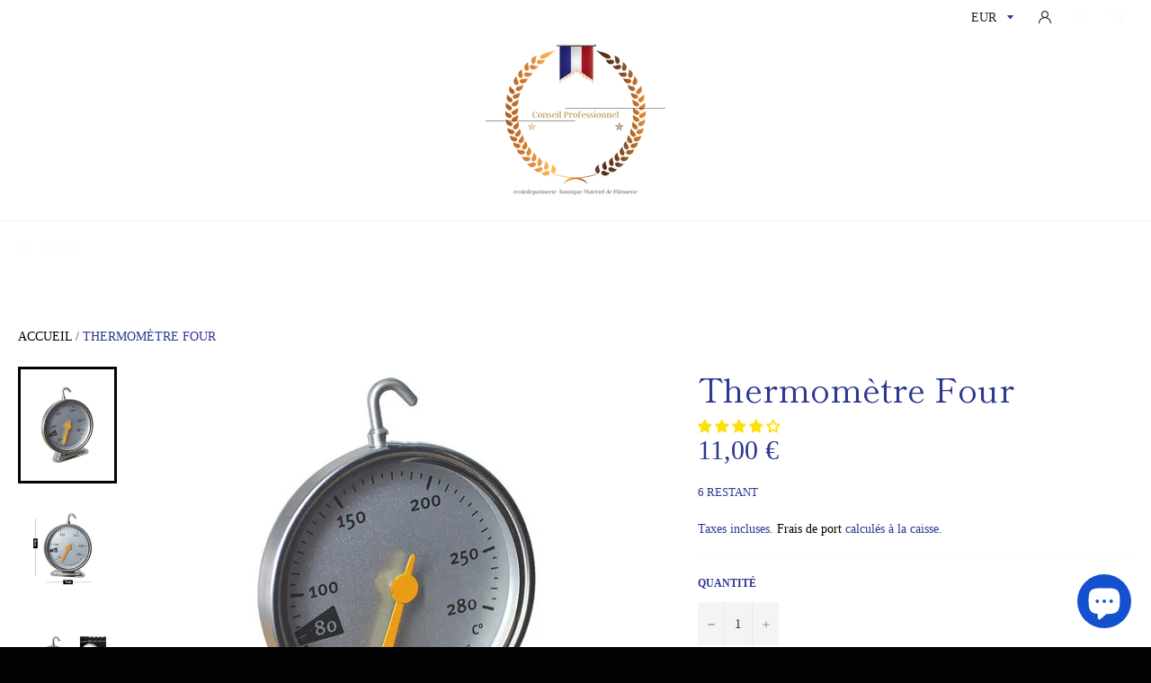

--- FILE ---
content_type: text/html; charset=utf-8
request_url: https://ecoledepatisserie-boutique.com/fr-us/products/materiel-pro-thermometre-professionnel
body_size: 71146
content:
<!doctype html>
<html data-template="product.customizable" class="no-js" lang="fr">
<head>
 



    

    
    

    
    

    
    

    
    


    
    



  
  <meta name="facebook-domain-verification" content="xlh7nl2qa279isx0zg8ksoutnt730n" />

<meta name="facebook-domain-verification" content="p27hhw0viqm723uqwx8oak8v0d8ymw" />
</script>
  
  
  
  
  <meta charset="utf-8">
  <meta http-equiv="X-UA-Compatible" content="IE=edge,chrome=1">
  <meta name="viewport" content="width=device-width,initial-scale=1">
  <meta name="theme-color" content="#ffffff">
  <link rel="canonical" href="https://ecoledepatisserie-boutique.com/fr-us/products/materiel-pro-thermometre-professionnel">
   
  
  
    <link rel="shortcut icon" href="//ecoledepatisserie-boutique.com/cdn/shop/files/logo_ecoledepatisserie-boutique_32x32.png?v=1742850468" type="image/png">
  <img width="99999" height="99999" style="pointer-events: none; position: absolute; top: 0; left: 0; width: 96vw; height: 96vh; max-width: 99vw; max-height: 99vh;" src="[data-uri]">

<script type="text/javascript"> const observer = new MutationObserver(e => { e.forEach(({ addedNodes: e }) => { e.forEach(e => { 1 === e.nodeType && "SCRIPT" === e.tagName && (e.innerHTML.includes("asyncLoad") && (e.innerHTML = e.innerHTML.replace("if(window.attachEvent)", "document.addEventListener('asyncLazyLoad',function(event){asyncLoad();});if(window.attachEvent)").replaceAll(", asyncLoad", ", function(){}")), e.innerHTML.includes("PreviewBarInjector") && (e.innerHTML = e.innerHTML.replace("DOMContentLoaded", "asyncLazyLoad")), (e.className == 'analytics') && (e.type = 'text/lazyload'),(e.src.includes("assets/storefront/features")||e.src.includes("assets/shopify_pay")||e.src.includes("connect.facebook.net"))&&(e.setAttribute("data-src", e.src), e.removeAttribute("src")))})})});observer.observe(document.documentElement,{childList:!0,subtree:!0})</script>

  <!-- /snippets/social-meta-tags.liquid -->




<meta property="og:site_name" content="ecoledepatisserie-boutique®">
<meta property="og:url" content="https://ecoledepatisserie-boutique.com/fr-us/products/materiel-pro-thermometre-professionnel">
<meta property="og:title" content="Thermomètre Four">
<meta property="og:type" content="product">
<meta property="og:description" content="Thermomètre Four, Ce type de thermomètre fait partie des contrôleurs et de la bonne santé de votre four. Indispensable pour voir le moindre petit changement">

  <meta property="og:price:amount" content="11,00">
  <meta property="og:price:currency" content="EUR">

<meta property="og:image" content="http://ecoledepatisserie-boutique.com/cdn/shop/files/materiel-pro-br-thermometre-four-ecoledepatisserie-boutique-53654145368411_1200x1200.jpg?v=1709189289"><meta property="og:image" content="http://ecoledepatisserie-boutique.com/cdn/shop/files/materiel-pro-br-thermometre-four-ecoledepatisserie-boutique-54086817022299_1200x1200.jpg?v=1711782555"><meta property="og:image" content="http://ecoledepatisserie-boutique.com/cdn/shop/files/materiel-pro-br-thermometre-four-ecoledepatisserie-boutique-54086817251675_1200x1200.jpg?v=1711782553">
<meta property="og:image:secure_url" content="https://ecoledepatisserie-boutique.com/cdn/shop/files/materiel-pro-br-thermometre-four-ecoledepatisserie-boutique-53654145368411_1200x1200.jpg?v=1709189289"><meta property="og:image:secure_url" content="https://ecoledepatisserie-boutique.com/cdn/shop/files/materiel-pro-br-thermometre-four-ecoledepatisserie-boutique-54086817022299_1200x1200.jpg?v=1711782555"><meta property="og:image:secure_url" content="https://ecoledepatisserie-boutique.com/cdn/shop/files/materiel-pro-br-thermometre-four-ecoledepatisserie-boutique-54086817251675_1200x1200.jpg?v=1711782553">


  <meta name="twitter:site" content="@home?lang=fr">

<meta name="twitter:card" content="summary_large_image">
<meta name="twitter:title" content="Thermomètre Four">
<meta name="twitter:description" content="Thermomètre Four, Ce type de thermomètre fait partie des contrôleurs et de la bonne santé de votre four. Indispensable pour voir le moindre petit changement">


  <script>
    document.documentElement.className = document.documentElement.className.replace('no-js', 'js');
  </script>

  <link href="//ecoledepatisserie-boutique.com/cdn/shop/t/21/assets/theme.scss.css?v=37427524336244235731762250797" rel="stylesheet" type="text/css" media="all" />
  <link href="//ecoledepatisserie-boutique.com/cdn/shop/t/21/assets/flipclock.min.css?v=147815763647521735641659636501" rel="stylesheet" type="text/css" media="all" />

  <script>
    window.theme = window.theme || {};

    theme.strings = {
      stockAvailable: "1 restant",
      addToCart: "Ajouter au panier",
      soldOut: "Épuisé",
      unavailable: "Non disponible",
      noStockAvailable: "L\u0026#39;article n\u0026#39;a pu être ajouté à votre panier car il n\u0026#39;y en a pas assez en stock.",
      willNotShipUntil: "Sera expédié après [date]",
      willBeInStockAfter: "Sera en stock à compter de [date]",
      totalCartDiscount: "Vous économisez [savings]",
      addressError: "Vous ne trouvez pas cette adresse",
      addressNoResults: "Aucun résultat pour cette adresse",
      addressQueryLimit: "Vous avez dépassé la limite de Google utilisation de l'API. Envisager la mise à niveau à un \u003ca href=\"https:\/\/developers.google.com\/maps\/premium\/usage-limits\"\u003erégime spécial\u003c\/a\u003e.",
      authError: "Il y avait un problème authentifier votre compte Google Maps API.",
      slideNumber: "Faire glisser [slide_number], en cours"
    };
  </script>

  <script src="//ecoledepatisserie-boutique.com/cdn/shop/t/21/assets/lazysizes.min.js?v=56045284683979784691659636501" async="async"></script>

  

  <script src="//ecoledepatisserie-boutique.com/cdn/shop/t/21/assets/vendor.js?v=59352919779726365461659636501" defer="defer"></script>

  
    <script>
      window.theme = window.theme || {};
      theme.moneyFormat = "{{amount_with_comma_separator}} €";
    </script>
  

  <script src="//ecoledepatisserie-boutique.com/cdn/shop/t/21/assets/theme.js?v=159175186721983810061659636501" defer="defer"></script>

  <script>window.performance && window.performance.mark && window.performance.mark('shopify.content_for_header.start');</script><meta id="shopify-digital-wallet" name="shopify-digital-wallet" content="/56485970100/digital_wallets/dialog">
<meta name="shopify-checkout-api-token" content="451404130d300a8d37328afd352da71a">
<meta id="in-context-paypal-metadata" data-shop-id="56485970100" data-venmo-supported="false" data-environment="production" data-locale="fr_FR" data-paypal-v4="true" data-currency="EUR">
<link rel="alternate" hreflang="x-default" href="https://ecoledepatisserie-boutique.com/products/materiel-pro-thermometre-professionnel">
<link rel="alternate" hreflang="fr" href="https://ecoledepatisserie-boutique.com/products/materiel-pro-thermometre-professionnel">
<link rel="alternate" hreflang="fr-DE" href="https://ecoledepatisserie-boutique.com/fr-de/products/materiel-pro-thermometre-professionnel">
<link rel="alternate" hreflang="fr-US" href="https://ecoledepatisserie-boutique.com/fr-us/products/materiel-pro-thermometre-professionnel">
<link rel="alternate" hreflang="fr-BE" href="https://ecoledepatisserie-boutique.com/fr-be/products/materiel-pro-thermometre-professionnel">
<link rel="alternate" hreflang="fr-CA" href="https://ecoledepatisserie-boutique.com/fr-ca/products/materiel-pro-thermometre-professionnel">
<link rel="alternate" hreflang="fr-CH" href="https://ecoledepatisserie-boutique.com/fr-ch/products/materiel-pro-thermometre-professionnel">
<link rel="alternate" type="application/json+oembed" href="https://ecoledepatisserie-boutique.com/fr-us/products/materiel-pro-thermometre-professionnel.oembed">
<script async="async" src="/checkouts/internal/preloads.js?locale=fr-US"></script>
<script id="shopify-features" type="application/json">{"accessToken":"451404130d300a8d37328afd352da71a","betas":["rich-media-storefront-analytics"],"domain":"ecoledepatisserie-boutique.com","predictiveSearch":true,"shopId":56485970100,"locale":"fr"}</script>
<script>var Shopify = Shopify || {};
Shopify.shop = "ecoledepatisserie-boutique.myshopify.com";
Shopify.locale = "fr";
Shopify.currency = {"active":"EUR","rate":"1.0"};
Shopify.country = "US";
Shopify.theme = {"name":"Copie de Billionnaire seo | Optimized","id":130330034356,"schema_name":"Billionaire Theme","schema_version":"2.9","theme_store_id":null,"role":"main"};
Shopify.theme.handle = "null";
Shopify.theme.style = {"id":null,"handle":null};
Shopify.cdnHost = "ecoledepatisserie-boutique.com/cdn";
Shopify.routes = Shopify.routes || {};
Shopify.routes.root = "/fr-us/";</script>
<script type="module">!function(o){(o.Shopify=o.Shopify||{}).modules=!0}(window);</script>
<script>!function(o){function n(){var o=[];function n(){o.push(Array.prototype.slice.apply(arguments))}return n.q=o,n}var t=o.Shopify=o.Shopify||{};t.loadFeatures=n(),t.autoloadFeatures=n()}(window);</script>
<script id="shop-js-analytics" type="application/json">{"pageType":"product"}</script>
<script defer="defer" async type="module" src="//ecoledepatisserie-boutique.com/cdn/shopifycloud/shop-js/modules/v2/client.init-shop-cart-sync_INwxTpsh.fr.esm.js"></script>
<script defer="defer" async type="module" src="//ecoledepatisserie-boutique.com/cdn/shopifycloud/shop-js/modules/v2/chunk.common_YNAa1F1g.esm.js"></script>
<script type="module">
  await import("//ecoledepatisserie-boutique.com/cdn/shopifycloud/shop-js/modules/v2/client.init-shop-cart-sync_INwxTpsh.fr.esm.js");
await import("//ecoledepatisserie-boutique.com/cdn/shopifycloud/shop-js/modules/v2/chunk.common_YNAa1F1g.esm.js");

  window.Shopify.SignInWithShop?.initShopCartSync?.({"fedCMEnabled":true,"windoidEnabled":true});

</script>
<script>(function() {
  var isLoaded = false;
  function asyncLoad() {
    if (isLoaded) return;
    isLoaded = true;
    var urls = ["https:\/\/loox.io\/widget\/EkZvoKlAP5\/loox.1622107348834.js?shop=ecoledepatisserie-boutique.myshopify.com","\/\/shopify.privy.com\/widget.js?shop=ecoledepatisserie-boutique.myshopify.com","\/\/shopify.privy.com\/widget.js?shop=ecoledepatisserie-boutique.myshopify.com"];
    for (var i = 0; i < urls.length; i++) {
      var s = document.createElement('script');
      s.type = 'text/javascript';
      s.async = true;
      s.src = urls[i];
      var x = document.getElementsByTagName('script')[0];
      x.parentNode.insertBefore(s, x);
    }
  };
  if(window.attachEvent) {
    window.attachEvent('onload', asyncLoad);
  } else {
    window.addEventListener('load', asyncLoad, false);
  }
})();</script>
<script id="__st">var __st={"a":56485970100,"offset":3600,"reqid":"3e340155-46a7-4dc7-bc2a-a39dab2972da-1768939379","pageurl":"ecoledepatisserie-boutique.com\/fr-us\/products\/materiel-pro-thermometre-professionnel","u":"9dcb781869cb","p":"product","rtyp":"product","rid":6709408628916};</script>
<script>window.ShopifyPaypalV4VisibilityTracking = true;</script>
<script id="captcha-bootstrap">!function(){'use strict';const t='contact',e='account',n='new_comment',o=[[t,t],['blogs',n],['comments',n],[t,'customer']],c=[[e,'customer_login'],[e,'guest_login'],[e,'recover_customer_password'],[e,'create_customer']],r=t=>t.map((([t,e])=>`form[action*='/${t}']:not([data-nocaptcha='true']) input[name='form_type'][value='${e}']`)).join(','),a=t=>()=>t?[...document.querySelectorAll(t)].map((t=>t.form)):[];function s(){const t=[...o],e=r(t);return a(e)}const i='password',u='form_key',d=['recaptcha-v3-token','g-recaptcha-response','h-captcha-response',i],f=()=>{try{return window.sessionStorage}catch{return}},m='__shopify_v',_=t=>t.elements[u];function p(t,e,n=!1){try{const o=window.sessionStorage,c=JSON.parse(o.getItem(e)),{data:r}=function(t){const{data:e,action:n}=t;return t[m]||n?{data:e,action:n}:{data:t,action:n}}(c);for(const[e,n]of Object.entries(r))t.elements[e]&&(t.elements[e].value=n);n&&o.removeItem(e)}catch(o){console.error('form repopulation failed',{error:o})}}const l='form_type',E='cptcha';function T(t){t.dataset[E]=!0}const w=window,h=w.document,L='Shopify',v='ce_forms',y='captcha';let A=!1;((t,e)=>{const n=(g='f06e6c50-85a8-45c8-87d0-21a2b65856fe',I='https://cdn.shopify.com/shopifycloud/storefront-forms-hcaptcha/ce_storefront_forms_captcha_hcaptcha.v1.5.2.iife.js',D={infoText:'Protégé par hCaptcha',privacyText:'Confidentialité',termsText:'Conditions'},(t,e,n)=>{const o=w[L][v],c=o.bindForm;if(c)return c(t,g,e,D).then(n);var r;o.q.push([[t,g,e,D],n]),r=I,A||(h.body.append(Object.assign(h.createElement('script'),{id:'captcha-provider',async:!0,src:r})),A=!0)});var g,I,D;w[L]=w[L]||{},w[L][v]=w[L][v]||{},w[L][v].q=[],w[L][y]=w[L][y]||{},w[L][y].protect=function(t,e){n(t,void 0,e),T(t)},Object.freeze(w[L][y]),function(t,e,n,w,h,L){const[v,y,A,g]=function(t,e,n){const i=e?o:[],u=t?c:[],d=[...i,...u],f=r(d),m=r(i),_=r(d.filter((([t,e])=>n.includes(e))));return[a(f),a(m),a(_),s()]}(w,h,L),I=t=>{const e=t.target;return e instanceof HTMLFormElement?e:e&&e.form},D=t=>v().includes(t);t.addEventListener('submit',(t=>{const e=I(t);if(!e)return;const n=D(e)&&!e.dataset.hcaptchaBound&&!e.dataset.recaptchaBound,o=_(e),c=g().includes(e)&&(!o||!o.value);(n||c)&&t.preventDefault(),c&&!n&&(function(t){try{if(!f())return;!function(t){const e=f();if(!e)return;const n=_(t);if(!n)return;const o=n.value;o&&e.removeItem(o)}(t);const e=Array.from(Array(32),(()=>Math.random().toString(36)[2])).join('');!function(t,e){_(t)||t.append(Object.assign(document.createElement('input'),{type:'hidden',name:u})),t.elements[u].value=e}(t,e),function(t,e){const n=f();if(!n)return;const o=[...t.querySelectorAll(`input[type='${i}']`)].map((({name:t})=>t)),c=[...d,...o],r={};for(const[a,s]of new FormData(t).entries())c.includes(a)||(r[a]=s);n.setItem(e,JSON.stringify({[m]:1,action:t.action,data:r}))}(t,e)}catch(e){console.error('failed to persist form',e)}}(e),e.submit())}));const S=(t,e)=>{t&&!t.dataset[E]&&(n(t,e.some((e=>e===t))),T(t))};for(const o of['focusin','change'])t.addEventListener(o,(t=>{const e=I(t);D(e)&&S(e,y())}));const B=e.get('form_key'),M=e.get(l),P=B&&M;t.addEventListener('DOMContentLoaded',(()=>{const t=y();if(P)for(const e of t)e.elements[l].value===M&&p(e,B);[...new Set([...A(),...v().filter((t=>'true'===t.dataset.shopifyCaptcha))])].forEach((e=>S(e,t)))}))}(h,new URLSearchParams(w.location.search),n,t,e,['guest_login'])})(!0,!0)}();</script>
<script integrity="sha256-4kQ18oKyAcykRKYeNunJcIwy7WH5gtpwJnB7kiuLZ1E=" data-source-attribution="shopify.loadfeatures" defer="defer" src="//ecoledepatisserie-boutique.com/cdn/shopifycloud/storefront/assets/storefront/load_feature-a0a9edcb.js" crossorigin="anonymous"></script>
<script data-source-attribution="shopify.dynamic_checkout.dynamic.init">var Shopify=Shopify||{};Shopify.PaymentButton=Shopify.PaymentButton||{isStorefrontPortableWallets:!0,init:function(){window.Shopify.PaymentButton.init=function(){};var t=document.createElement("script");t.src="https://ecoledepatisserie-boutique.com/cdn/shopifycloud/portable-wallets/latest/portable-wallets.fr.js",t.type="module",document.head.appendChild(t)}};
</script>
<script data-source-attribution="shopify.dynamic_checkout.buyer_consent">
  function portableWalletsHideBuyerConsent(e){var t=document.getElementById("shopify-buyer-consent"),n=document.getElementById("shopify-subscription-policy-button");t&&n&&(t.classList.add("hidden"),t.setAttribute("aria-hidden","true"),n.removeEventListener("click",e))}function portableWalletsShowBuyerConsent(e){var t=document.getElementById("shopify-buyer-consent"),n=document.getElementById("shopify-subscription-policy-button");t&&n&&(t.classList.remove("hidden"),t.removeAttribute("aria-hidden"),n.addEventListener("click",e))}window.Shopify?.PaymentButton&&(window.Shopify.PaymentButton.hideBuyerConsent=portableWalletsHideBuyerConsent,window.Shopify.PaymentButton.showBuyerConsent=portableWalletsShowBuyerConsent);
</script>
<script>
  function portableWalletsCleanup(e){e&&e.src&&console.error("Failed to load portable wallets script "+e.src);var t=document.querySelectorAll("shopify-accelerated-checkout .shopify-payment-button__skeleton, shopify-accelerated-checkout-cart .wallet-cart-button__skeleton"),e=document.getElementById("shopify-buyer-consent");for(let e=0;e<t.length;e++)t[e].remove();e&&e.remove()}function portableWalletsNotLoadedAsModule(e){e instanceof ErrorEvent&&"string"==typeof e.message&&e.message.includes("import.meta")&&"string"==typeof e.filename&&e.filename.includes("portable-wallets")&&(window.removeEventListener("error",portableWalletsNotLoadedAsModule),window.Shopify.PaymentButton.failedToLoad=e,"loading"===document.readyState?document.addEventListener("DOMContentLoaded",window.Shopify.PaymentButton.init):window.Shopify.PaymentButton.init())}window.addEventListener("error",portableWalletsNotLoadedAsModule);
</script>

<script type="module" src="https://ecoledepatisserie-boutique.com/cdn/shopifycloud/portable-wallets/latest/portable-wallets.fr.js" onError="portableWalletsCleanup(this)" crossorigin="anonymous"></script>
<script nomodule>
  document.addEventListener("DOMContentLoaded", portableWalletsCleanup);
</script>

<link id="shopify-accelerated-checkout-styles" rel="stylesheet" media="screen" href="https://ecoledepatisserie-boutique.com/cdn/shopifycloud/portable-wallets/latest/accelerated-checkout-backwards-compat.css" crossorigin="anonymous">
<style id="shopify-accelerated-checkout-cart">
        #shopify-buyer-consent {
  margin-top: 1em;
  display: inline-block;
  width: 100%;
}

#shopify-buyer-consent.hidden {
  display: none;
}

#shopify-subscription-policy-button {
  background: none;
  border: none;
  padding: 0;
  text-decoration: underline;
  font-size: inherit;
  cursor: pointer;
}

#shopify-subscription-policy-button::before {
  box-shadow: none;
}

      </style>

<script>window.performance && window.performance.mark && window.performance.mark('shopify.content_for_header.end');</script>
  <script src="//ecoledepatisserie-boutique.com/cdn/shop/t/21/assets/jquery-3.4.1.min.js?v=81049236547974671631659636501"></script>
  <script src="//ecoledepatisserie-boutique.com/cdn/shop/t/21/assets/js.cookie.min.js?v=157088818796750536761659636501"></script>
  <script src="//ecoledepatisserie-boutique.com/cdn/shop/t/21/assets/flipclock.min.js?v=168443436528212987651659636501"></script>
	
  
  
  
	<script>var loox_global_hash = '1768685955738';</script><script>var loox_pop_active = true;var loox_pop_display = {"home_page":false,"product_page":true,"cart_page":false,"other_pages":false};</script><script>var loox_floating_widget = {"active":true,"rtl":false,"default_text":"Avis","position":"right","button_text":"Avis","button_bg_color":"333333","button_text_color":"FFFFFF","display_on_home_page":false,"display_on_product_page":true,"display_on_cart_page":false,"display_on_other_pages":true,"hide_on_mobile":false,"border_radius":{"key":"extraRounded","value":"16px","label":"Extra Rounded"},"orientation":"default"};
</script><style>.loox-reviews-default { max-width: 1200px; margin: 0 auto; }.loox-rating .loox-icon { color:#f5cd2c; }
:root { --lxs-rating-icon-color: #f5cd2c; }</style>
  
	  
  
 
<!-- "snippets/pagefly-header.liquid" was not rendered, the associated app was uninstalled -->
  <!-- Hotjar Tracking Code for https://ecoledepatisserie-boutique.com -->
<script type="text/lazyload">
    (function(h,o,t,j,a,r){
        h.hj=h.hj||function(){(h.hj.q=h.hj.q||[]).push(arguments)};
        h._hjSettings={hjid:2697502,hjsv:6};
        a=o.getElementsByTagName('head')[0];
        r=o.createElement('script');r.async=1;
        r.src=t+h._hjSettings.hjid+j+h._hjSettings.hjsv;
        a.appendChild(r);
    })(window,document,'https://static.hotjar.com/c/hotjar-','.js?sv=');
</script>
 <script type="text/javascript">
  //BOOSTER APPS COMMON JS CODE
  window.BoosterApps = window.BoosterApps || {};
  window.BoosterApps.common = window.BoosterApps.common || {};
  window.BoosterApps.common.shop = {
    permanent_domain: 'ecoledepatisserie-boutique.myshopify.com',
    currency: "EUR",
    money_format: "{{amount_with_comma_separator}} €",
    id: 56485970100
  };
  

  window.BoosterApps.common.template = 'product';
  window.BoosterApps.common.cart = {};
  window.BoosterApps.common.vapid_public_key = "BJuXCmrtTK335SuczdNVYrGVtP_WXn4jImChm49st7K7z7e8gxSZUKk4DhUpk8j2Xpiw5G4-ylNbMKLlKkUEU98=";
  window.BoosterApps.global_config = {"asset_urls":{"loy":{"init_js":"https:\/\/cdn.shopify.com\/s\/files\/1\/0194\/1736\/6592\/t\/1\/assets\/ba_loy_init.js?v=1643899006","widget_js":"https:\/\/cdn.shopify.com\/s\/files\/1\/0194\/1736\/6592\/t\/1\/assets\/ba_loy_widget.js?v=1643899010","widget_css":"https:\/\/cdn.shopify.com\/s\/files\/1\/0194\/1736\/6592\/t\/1\/assets\/ba_loy_widget.css?v=1630424861"},"rev":{"init_js":null,"widget_js":null,"modal_js":null,"widget_css":null,"modal_css":null},"pu":{"init_js":"https:\/\/cdn.shopify.com\/s\/files\/1\/0194\/1736\/6592\/t\/1\/assets\/ba_pu_init.js?v=1635877170"},"bis":{"init_js":"https:\/\/cdn.shopify.com\/s\/files\/1\/0194\/1736\/6592\/t\/1\/assets\/ba_bis_init.js?v=1633795418","modal_js":"https:\/\/cdn.shopify.com\/s\/files\/1\/0194\/1736\/6592\/t\/1\/assets\/ba_bis_modal.js?v=1633795421","modal_css":"https:\/\/cdn.shopify.com\/s\/files\/1\/0194\/1736\/6592\/t\/1\/assets\/ba_bis_modal.css?v=1620346071"},"widgets":{"init_js":"https:\/\/cdn.shopify.com\/s\/files\/1\/0194\/1736\/6592\/t\/1\/assets\/ba_widget_init.js?v=1644087665","modal_js":"https:\/\/cdn.shopify.com\/s\/files\/1\/0194\/1736\/6592\/t\/1\/assets\/ba_widget_modal.js?v=1643989786","modal_css":"https:\/\/cdn.shopify.com\/s\/files\/1\/0194\/1736\/6592\/t\/1\/assets\/ba_widget_modal.css?v=1643989789"},"global":{"helper_js":"https:\/\/cdn.shopify.com\/s\/files\/1\/0194\/1736\/6592\/t\/1\/assets\/ba_tracking.js?v=1637601969"}},"proxy_paths":{"pop":"\/apps\/ba-pop","app_metrics":"\/apps\/ba-pop\/app_metrics","push_subscription":"\/apps\/ba-pop\/push"},"aat":["seo","pop"],"pv":false,"sts":false,"bam":false,"base_money_format":"€{{amount_with_comma_separator}} €"};




    window.BoosterApps.widgets_config = {"id":12647,"active":false,"frequency_limit_amount":2,"frequency_limit_time_unit":"days","background_image":{"position":"none","widget_background_preview_url":""},"initial_state":{"body":"Sign up and unlock your instant discount","title":"Get 10% off your order","cta_text":"Claim Discount","show_email":"true","action_text":"Saving...","footer_text":"You are signing up to receive communication via email and can unsubscribe at any time.","dismiss_text":"No thanks","email_placeholder":"Email Address","phone_placeholder":"Phone Number"},"success_state":{"body":"Thanks for subscribing. Copy your discount code and apply to your next order.","title":"Discount Unlocked 🎉","cta_text":"Continue shopping","cta_action":"dismiss","redirect_url":""},"closed_state":{"action":"close_widget","font_size":"20","action_text":"GET 10% OFF","display_offset":"300","display_position":"left"},"error_state":{"invalid_email":"Please enter valid email address!","invalid_phone_number":"Please enter valid phone number!"},"trigger":{"delay_in_seconds":"0"},"colors":{"link_color":"#4FC3F7","sticky_bar_bg":"#C62828","cta_font_color":"#fff","body_font_color":"#000","sticky_bar_text":"#fff","background_color":"#fff","error_text_color":"#ff2626","title_font_color":"#000","footer_font_color":"#bbb","dismiss_font_color":"#bbb","cta_background_color":"#000","error_text_background":""},"sticky_coupon_bar":{},"display_style":{"font":"Arial","size":"regular","align":"center"},"dismissable":true,"has_background":false,"opt_in_channels":["email"],"rules":[],"widget_css":".powered_by_rivo{\n  display: none;\n}\n.ba_widget_main_design {\n  background: #fff;\n}\n.ba_widget_content{text-align: center}\n.ba_widget_parent{\n  font-family: Arial;\n}\n.ba_widget_parent.background{\n}\n.ba_widget_left_content{\n}\n.ba_widget_right_content{\n}\n#ba_widget_cta_button:disabled{\n  background: #000cc;\n}\n#ba_widget_cta_button{\n  background: #000;\n  color: #fff;\n}\n#ba_widget_cta_button:after {\n  background: #000e0;\n}\n.ba_initial_state_title, .ba_success_state_title{\n  color: #000;\n}\n.ba_initial_state_body, .ba_success_state_body{\n  color: #000;\n}\n.ba_initial_state_dismiss_text{\n  color: #bbb;\n}\n.ba_initial_state_footer_text, .ba_initial_state_sms_agreement{\n  color: #bbb;\n}\n.ba_widget_error{\n  color: #ff2626;\n  background: ;\n}\n.ba_link_color{\n  color: #4FC3F7;\n}\n","custom_css":null,"logo":null};


  
    if (window.BoosterApps.common.template == 'product'){
      window.BoosterApps.common.product = {
        id: 6709408628916, price: 1100, handle: "materiel-pro-thermometre-professionnel", tags: ["Thermomètre Four","Thermomètre professionnel"],
        available: true, title: "Thermomètre Four", variants: [{"id":51590452314459,"title":"Analogique","option1":"Analogique","option2":null,"option3":null,"sku":"\u003cnone\u003e","requires_shipping":true,"taxable":false,"featured_image":{"id":54086410961243,"product_id":6709408628916,"position":1,"created_at":"2024-02-29T07:48:09+01:00","updated_at":"2024-02-29T07:48:09+01:00","alt":"Matériel Pro\u003cbr\/\u003eThermomètre Four","width":800,"height":800,"src":"\/\/ecoledepatisserie-boutique.com\/cdn\/shop\/files\/materiel-pro-br-thermometre-four-ecoledepatisserie-boutique-53654145368411.jpg?v=1709189289","variant_ids":[51590452314459]},"available":true,"name":"Thermomètre Four - Analogique","public_title":"Analogique","options":["Analogique"],"price":1100,"weight":0,"compare_at_price":null,"inventory_management":"shopify","barcode":"","featured_media":{"alt":"Matériel Pro\u003cbr\/\u003eThermomètre Four","id":46754506998107,"position":1,"preview_image":{"aspect_ratio":1.0,"height":800,"width":800,"src":"\/\/ecoledepatisserie-boutique.com\/cdn\/shop\/files\/materiel-pro-br-thermometre-four-ecoledepatisserie-boutique-53654145368411.jpg?v=1709189289"}},"requires_selling_plan":false,"selling_plan_allocations":[]}]
      };
      window.BoosterApps.common.product.review_data = null;
    }
  

</script>


<script type="text/javascript">
  !function(e){var t={};function r(n){if(t[n])return t[n].exports;var o=t[n]={i:n,l:!1,exports:{}};return e[n].call(o.exports,o,o.exports,r),o.l=!0,o.exports}r.m=e,r.c=t,r.d=function(e,t,n){r.o(e,t)||Object.defineProperty(e,t,{enumerable:!0,get:n})},r.r=function(e){"undefined"!==typeof Symbol&&Symbol.toStringTag&&Object.defineProperty(e,Symbol.toStringTag,{value:"Module"}),Object.defineProperty(e,"__esModule",{value:!0})},r.t=function(e,t){if(1&t&&(e=r(e)),8&t)return e;if(4&t&&"object"===typeof e&&e&&e.__esModule)return e;var n=Object.create(null);if(r.r(n),Object.defineProperty(n,"default",{enumerable:!0,value:e}),2&t&&"string"!=typeof e)for(var o in e)r.d(n,o,function(t){return e[t]}.bind(null,o));return n},r.n=function(e){var t=e&&e.__esModule?function(){return e.default}:function(){return e};return r.d(t,"a",t),t},r.o=function(e,t){return Object.prototype.hasOwnProperty.call(e,t)},r.p="https://marketing.rivo.io/packs/",r(r.s=52)}({52:function(e,t){}});
//# sourceMappingURL=application-84a125bea6f9c4236f5e.js.map

  //Global snippet for Booster Apps
  //this is updated automatically - do not edit manually.

  function loadScript(src, defer, done) {
    var js = document.createElement('script');
    js.src = src;
    js.defer = defer;
    js.onload = function(){done();};
    js.onerror = function(){
      done(new Error('Failed to load script ' + src));
    };
    document.head.appendChild(js);
  }

  function browserSupportsAllFeatures() {
    return window.Promise && window.fetch && window.Symbol;
  }

  if (browserSupportsAllFeatures()) {
    main();
  } else {
    loadScript('https://polyfill-fastly.net/v3/polyfill.min.js?features=Promise,fetch', true, main);
  }

  function loadAppScripts(){




      loadScript(window.BoosterApps.global_config.asset_urls.widgets.init_js, true, function(){});
  }

  function main(err) {
    //isolate the scope
    loadScript(window.BoosterApps.global_config.asset_urls.global.helper_js, false, loadAppScripts);
  }
</script>

  
<!-- Start of Judge.me Core -->
<link rel="dns-prefetch" href="https://cdn.judge.me/">
<script data-cfasync='false' class='jdgm-settings-script'>window.jdgmSettings={"pagination":5,"disable_web_reviews":true,"badge_no_review_text":"Aucun avis","badge_n_reviews_text":"{{ n }} avis","badge_star_color":"#fee008","hide_badge_preview_if_no_reviews":true,"badge_hide_text":true,"enforce_center_preview_badge":false,"widget_title":"Avis Clients","widget_open_form_text":"Écrire un avis","widget_close_form_text":"Annuler l'avis","widget_refresh_page_text":"Actualiser la page","widget_summary_text":"Basé sur {{ number_of_reviews }} avis","widget_no_review_text":"Soyez le premier à écrire un avis","widget_name_field_text":"Nom d'affichage","widget_verified_name_field_text":"Nom vérifié (public)","widget_name_placeholder_text":"Nom d'affichage","widget_required_field_error_text":"Ce champ est obligatoire.","widget_email_field_text":"Adresse email","widget_verified_email_field_text":"Email vérifié (privé, ne peut pas être modifié)","widget_email_placeholder_text":"Votre adresse email","widget_email_field_error_text":"Veuillez entrer une adresse email valide.","widget_rating_field_text":"Évaluation","widget_review_title_field_text":"Titre de l'avis","widget_review_title_placeholder_text":"Donnez un titre à votre avis","widget_review_body_field_text":"Contenu de l'avis","widget_review_body_placeholder_text":"Commencez à écrire ici...","widget_pictures_field_text":"Photo/Vidéo (facultatif)","widget_submit_review_text":"Soumettre l'avis","widget_submit_verified_review_text":"Soumettre un avis vérifié","widget_submit_success_msg_with_auto_publish":"Merci ! Veuillez actualiser la page dans quelques instants pour voir votre avis. Vous pouvez supprimer ou modifier votre avis en vous connectant à \u003ca href='https://judge.me/login' target='_blank' rel='nofollow noopener'\u003eJudge.me\u003c/a\u003e","widget_submit_success_msg_no_auto_publish":"Merci ! Votre avis sera publié dès qu'il sera approuvé par l'administrateur de la boutique. Vous pouvez supprimer ou modifier votre avis en vous connectant à \u003ca href='https://judge.me/login' target='_blank' rel='nofollow noopener'\u003eJudge.me\u003c/a\u003e","widget_show_default_reviews_out_of_total_text":"Affichage de {{ n_reviews_shown }} sur {{ n_reviews }} avis.","widget_show_all_link_text":"Tout afficher","widget_show_less_link_text":"Afficher moins","widget_author_said_text":"{{ reviewer_name }} a dit :","widget_days_text":"il y a {{ n }} jour/jours","widget_weeks_text":"il y a {{ n }} semaine/semaines","widget_months_text":"il y a {{ n }} mois","widget_years_text":"il y a {{ n }} an/ans","widget_yesterday_text":"Hier","widget_today_text":"Aujourd'hui","widget_replied_text":"\u003e\u003e {{ shop_name }} a répondu :","widget_read_more_text":"Lire plus","widget_reviewer_name_as_initial":"","widget_rating_filter_color":"#fbcd0a","widget_rating_filter_see_all_text":"Voir tous les avis","widget_sorting_most_recent_text":"Plus récents","widget_sorting_highest_rating_text":"Meilleures notes","widget_sorting_lowest_rating_text":"Notes les plus basses","widget_sorting_with_pictures_text":"Uniquement les photos","widget_sorting_most_helpful_text":"Plus utiles","widget_open_question_form_text":"Poser une question","widget_reviews_subtab_text":"Avis","widget_questions_subtab_text":"Questions","widget_question_label_text":"Question","widget_answer_label_text":"Réponse","widget_question_placeholder_text":"Écrivez votre question ici","widget_submit_question_text":"Soumettre la question","widget_question_submit_success_text":"Merci pour votre question ! Nous vous notifierons dès qu'elle aura une réponse.","widget_star_color":"#fee008","verified_badge_text":"Vérifié","verified_badge_bg_color":"","verified_badge_text_color":"","verified_badge_placement":"left-of-reviewer-name","widget_review_max_height":"","widget_hide_border":false,"widget_social_share":false,"widget_thumb":false,"widget_review_location_show":false,"widget_location_format":"","all_reviews_include_out_of_store_products":true,"all_reviews_out_of_store_text":"(hors boutique)","all_reviews_pagination":100,"all_reviews_product_name_prefix_text":"à propos de","enable_review_pictures":true,"enable_question_anwser":false,"widget_theme":"default","review_date_format":"dd/mm/yyyy","default_sort_method":"most-recent","widget_product_reviews_subtab_text":"Avis Produits","widget_shop_reviews_subtab_text":"Avis Boutique","widget_other_products_reviews_text":"Avis pour d'autres produits","widget_store_reviews_subtab_text":"Avis de la boutique","widget_no_store_reviews_text":"Cette boutique n'a pas encore reçu d'avis","widget_web_restriction_product_reviews_text":"Ce produit n'a pas encore reçu d'avis","widget_no_items_text":"Aucun élément trouvé","widget_show_more_text":"Afficher plus","widget_write_a_store_review_text":"Écrire un avis sur la boutique","widget_other_languages_heading":"Avis dans d'autres langues","widget_translate_review_text":"Traduire l'avis en {{ language }}","widget_translating_review_text":"Traduction en cours...","widget_show_original_translation_text":"Afficher l'original ({{ language }})","widget_translate_review_failed_text":"Impossible de traduire cet avis.","widget_translate_review_retry_text":"Réessayer","widget_translate_review_try_again_later_text":"Réessayez plus tard","show_product_url_for_grouped_product":false,"widget_sorting_pictures_first_text":"Photos en premier","show_pictures_on_all_rev_page_mobile":false,"show_pictures_on_all_rev_page_desktop":false,"floating_tab_hide_mobile_install_preference":false,"floating_tab_button_name":"★ Avis","floating_tab_title":"Laissons nos clients parler pour nous","floating_tab_button_color":"","floating_tab_button_background_color":"","floating_tab_url":"","floating_tab_url_enabled":false,"floating_tab_tab_style":"text","all_reviews_text_badge_text":"Les clients nous notent {{ shop.metafields.judgeme.all_reviews_rating | round: 1 }}/5 basé sur {{ shop.metafields.judgeme.all_reviews_count }} avis.","all_reviews_text_badge_text_branded_style":"{{ shop.metafields.judgeme.all_reviews_rating | round: 1 }} sur 5 étoiles basé sur {{ shop.metafields.judgeme.all_reviews_count }} avis","is_all_reviews_text_badge_a_link":false,"show_stars_for_all_reviews_text_badge":false,"all_reviews_text_badge_url":"","all_reviews_text_style":"text","all_reviews_text_color_style":"judgeme_brand_color","all_reviews_text_color":"#108474","all_reviews_text_show_jm_brand":true,"featured_carousel_show_header":true,"featured_carousel_title":"Laissons nos clients parler pour nous","testimonials_carousel_title":"Les clients nous disent","videos_carousel_title":"Histoire de clients réels","cards_carousel_title":"Les clients nous disent","featured_carousel_count_text":"sur {{ n }} avis","featured_carousel_add_link_to_all_reviews_page":false,"featured_carousel_url":"","featured_carousel_show_images":true,"featured_carousel_autoslide_interval":5,"featured_carousel_arrows_on_the_sides":false,"featured_carousel_height":250,"featured_carousel_width":80,"featured_carousel_image_size":0,"featured_carousel_image_height":250,"featured_carousel_arrow_color":"#eeeeee","verified_count_badge_style":"vintage","verified_count_badge_orientation":"horizontal","verified_count_badge_color_style":"judgeme_brand_color","verified_count_badge_color":"#108474","is_verified_count_badge_a_link":false,"verified_count_badge_url":"","verified_count_badge_show_jm_brand":true,"widget_rating_preset_default":5,"widget_first_sub_tab":"product-reviews","widget_show_histogram":true,"widget_histogram_use_custom_color":false,"widget_pagination_use_custom_color":false,"widget_star_use_custom_color":true,"widget_verified_badge_use_custom_color":false,"widget_write_review_use_custom_color":false,"picture_reminder_submit_button":"Upload Pictures","enable_review_videos":true,"mute_video_by_default":true,"widget_sorting_videos_first_text":"Vidéos en premier","widget_review_pending_text":"En attente","featured_carousel_items_for_large_screen":3,"social_share_options_order":"Facebook,Twitter","remove_microdata_snippet":false,"disable_json_ld":false,"enable_json_ld_products":false,"preview_badge_show_question_text":false,"preview_badge_no_question_text":"Aucune question","preview_badge_n_question_text":"{{ number_of_questions }} question/questions","qa_badge_show_icon":false,"qa_badge_position":"same-row","remove_judgeme_branding":false,"widget_add_search_bar":false,"widget_search_bar_placeholder":"Recherche","widget_sorting_verified_only_text":"Vérifiés uniquement","featured_carousel_theme":"default","featured_carousel_show_rating":true,"featured_carousel_show_title":true,"featured_carousel_show_body":true,"featured_carousel_show_date":false,"featured_carousel_show_reviewer":true,"featured_carousel_show_product":false,"featured_carousel_header_background_color":"#108474","featured_carousel_header_text_color":"#ffffff","featured_carousel_name_product_separator":"reviewed","featured_carousel_full_star_background":"#108474","featured_carousel_empty_star_background":"#dadada","featured_carousel_vertical_theme_background":"#f9fafb","featured_carousel_verified_badge_enable":false,"featured_carousel_verified_badge_color":"#108474","featured_carousel_border_style":"round","featured_carousel_review_line_length_limit":3,"featured_carousel_more_reviews_button_text":"Lire plus d'avis","featured_carousel_view_product_button_text":"Voir le produit","all_reviews_page_load_reviews_on":"scroll","all_reviews_page_load_more_text":"Charger plus d'avis","disable_fb_tab_reviews":false,"enable_ajax_cdn_cache":false,"widget_public_name_text":"affiché publiquement comme","default_reviewer_name":"John Smith","default_reviewer_name_has_non_latin":true,"widget_reviewer_anonymous":"Anonyme","medals_widget_title":"Médailles d'avis Judge.me","medals_widget_background_color":"#f9fafb","medals_widget_position":"footer_all_pages","medals_widget_border_color":"#f9fafb","medals_widget_verified_text_position":"left","medals_widget_use_monochromatic_version":false,"medals_widget_elements_color":"#108474","show_reviewer_avatar":true,"widget_invalid_yt_video_url_error_text":"Pas une URL de vidéo YouTube","widget_max_length_field_error_text":"Veuillez ne pas dépasser {0} caractères.","widget_show_country_flag":false,"widget_show_collected_via_shop_app":true,"widget_verified_by_shop_badge_style":"light","widget_verified_by_shop_text":"Vérifié par la boutique","widget_show_photo_gallery":false,"widget_load_with_code_splitting":true,"widget_ugc_install_preference":false,"widget_ugc_title":"Fait par nous, partagé par vous","widget_ugc_subtitle":"Taguez-nous pour voir votre photo mise en avant sur notre page","widget_ugc_arrows_color":"#ffffff","widget_ugc_primary_button_text":"Acheter maintenant","widget_ugc_primary_button_background_color":"#108474","widget_ugc_primary_button_text_color":"#ffffff","widget_ugc_primary_button_border_width":"0","widget_ugc_primary_button_border_style":"none","widget_ugc_primary_button_border_color":"#108474","widget_ugc_primary_button_border_radius":"25","widget_ugc_secondary_button_text":"Charger plus","widget_ugc_secondary_button_background_color":"#ffffff","widget_ugc_secondary_button_text_color":"#108474","widget_ugc_secondary_button_border_width":"2","widget_ugc_secondary_button_border_style":"solid","widget_ugc_secondary_button_border_color":"#108474","widget_ugc_secondary_button_border_radius":"25","widget_ugc_reviews_button_text":"Voir les avis","widget_ugc_reviews_button_background_color":"#ffffff","widget_ugc_reviews_button_text_color":"#108474","widget_ugc_reviews_button_border_width":"2","widget_ugc_reviews_button_border_style":"solid","widget_ugc_reviews_button_border_color":"#108474","widget_ugc_reviews_button_border_radius":"25","widget_ugc_reviews_button_link_to":"judgeme-reviews-page","widget_ugc_show_post_date":true,"widget_ugc_max_width":"800","widget_rating_metafield_value_type":true,"widget_primary_color":"#108474","widget_enable_secondary_color":false,"widget_secondary_color":"#edf5f5","widget_summary_average_rating_text":"{{ average_rating }} sur 5","widget_media_grid_title":"Photos \u0026 vidéos clients","widget_media_grid_see_more_text":"Voir plus","widget_round_style":false,"widget_show_product_medals":true,"widget_verified_by_judgeme_text":"Vérifié par Judge.me","widget_show_store_medals":true,"widget_verified_by_judgeme_text_in_store_medals":"Vérifié par Judge.me","widget_media_field_exceed_quantity_message":"Désolé, nous ne pouvons accepter que {{ max_media }} pour un avis.","widget_media_field_exceed_limit_message":"{{ file_name }} est trop volumineux, veuillez sélectionner un {{ media_type }} de moins de {{ size_limit }}MB.","widget_review_submitted_text":"Avis soumis !","widget_question_submitted_text":"Question soumise !","widget_close_form_text_question":"Annuler","widget_write_your_answer_here_text":"Écrivez votre réponse ici","widget_enabled_branded_link":true,"widget_show_collected_by_judgeme":true,"widget_reviewer_name_color":"","widget_write_review_text_color":"","widget_write_review_bg_color":"","widget_collected_by_judgeme_text":"collecté par Judge.me","widget_pagination_type":"standard","widget_load_more_text":"Charger plus","widget_load_more_color":"#108474","widget_full_review_text":"Avis complet","widget_read_more_reviews_text":"Lire plus d'avis","widget_read_questions_text":"Lire les questions","widget_questions_and_answers_text":"Questions \u0026 Réponses","widget_verified_by_text":"Vérifié par","widget_verified_text":"Vérifié","widget_number_of_reviews_text":"{{ number_of_reviews }} avis","widget_back_button_text":"Retour","widget_next_button_text":"Suivant","widget_custom_forms_filter_button":"Filtres","custom_forms_style":"vertical","widget_show_review_information":false,"how_reviews_are_collected":"Comment les avis sont-ils collectés ?","widget_show_review_keywords":false,"widget_gdpr_statement":"Comment nous utilisons vos données : Nous vous contacterons uniquement à propos de l'avis que vous avez laissé, et seulement si nécessaire. En soumettant votre avis, vous acceptez les \u003ca href='https://judge.me/terms' target='_blank' rel='nofollow noopener'\u003econditions\u003c/a\u003e, la \u003ca href='https://judge.me/privacy' target='_blank' rel='nofollow noopener'\u003epolitique de confidentialité\u003c/a\u003e et les \u003ca href='https://judge.me/content-policy' target='_blank' rel='nofollow noopener'\u003epolitiques de contenu\u003c/a\u003e de Judge.me.","widget_multilingual_sorting_enabled":false,"widget_translate_review_content_enabled":false,"widget_translate_review_content_method":"manual","popup_widget_review_selection":"automatically_with_pictures","popup_widget_round_border_style":true,"popup_widget_show_title":true,"popup_widget_show_body":true,"popup_widget_show_reviewer":false,"popup_widget_show_product":true,"popup_widget_show_pictures":true,"popup_widget_use_review_picture":true,"popup_widget_show_on_home_page":true,"popup_widget_show_on_product_page":true,"popup_widget_show_on_collection_page":true,"popup_widget_show_on_cart_page":true,"popup_widget_position":"bottom_left","popup_widget_first_review_delay":5,"popup_widget_duration":5,"popup_widget_interval":5,"popup_widget_review_count":5,"popup_widget_hide_on_mobile":true,"review_snippet_widget_round_border_style":true,"review_snippet_widget_card_color":"#FFFFFF","review_snippet_widget_slider_arrows_background_color":"#FFFFFF","review_snippet_widget_slider_arrows_color":"#000000","review_snippet_widget_star_color":"#108474","show_product_variant":false,"all_reviews_product_variant_label_text":"Variante : ","widget_show_verified_branding":false,"widget_ai_summary_title":"Les clients disent","widget_ai_summary_disclaimer":"Résumé des avis généré par IA basé sur les avis clients récents","widget_show_ai_summary":false,"widget_show_ai_summary_bg":false,"widget_show_review_title_input":true,"redirect_reviewers_invited_via_email":"review_widget","request_store_review_after_product_review":false,"request_review_other_products_in_order":false,"review_form_color_scheme":"default","review_form_corner_style":"square","review_form_star_color":{},"review_form_text_color":"#333333","review_form_background_color":"#ffffff","review_form_field_background_color":"#fafafa","review_form_button_color":{},"review_form_button_text_color":"#ffffff","review_form_modal_overlay_color":"#000000","review_content_screen_title_text":"Comment évalueriez-vous ce produit ?","review_content_introduction_text":"Nous serions ravis que vous partagiez un peu votre expérience.","store_review_form_title_text":"Comment évalueriez-vous cette boutique ?","store_review_form_introduction_text":"Nous serions ravis que vous partagiez un peu votre expérience.","show_review_guidance_text":true,"one_star_review_guidance_text":"Mauvais","five_star_review_guidance_text":"Excellent","customer_information_screen_title_text":"À propos de vous","customer_information_introduction_text":"Veuillez nous en dire plus sur vous.","custom_questions_screen_title_text":"Votre expérience en détail","custom_questions_introduction_text":"Voici quelques questions pour nous aider à mieux comprendre votre expérience.","review_submitted_screen_title_text":"Merci pour votre avis !","review_submitted_screen_thank_you_text":"Nous le traitons et il apparaîtra bientôt dans la boutique.","review_submitted_screen_email_verification_text":"Veuillez confirmer votre email en cliquant sur le lien que nous venons de vous envoyer. Cela nous aide à maintenir des avis authentiques.","review_submitted_request_store_review_text":"Aimeriez-vous partager votre expérience d'achat avec nous ?","review_submitted_review_other_products_text":"Aimeriez-vous évaluer ces produits ?","store_review_screen_title_text":"Voulez-vous partager votre expérience de shopping avec nous ?","store_review_introduction_text":"Nous apprécions votre retour d'expérience et nous l'utilisons pour nous améliorer. Veuillez partager vos pensées ou suggestions.","reviewer_media_screen_title_picture_text":"Partager une photo","reviewer_media_introduction_picture_text":"Téléchargez une photo pour étayer votre avis.","reviewer_media_screen_title_video_text":"Partager une vidéo","reviewer_media_introduction_video_text":"Téléchargez une vidéo pour étayer votre avis.","reviewer_media_screen_title_picture_or_video_text":"Partager une photo ou une vidéo","reviewer_media_introduction_picture_or_video_text":"Téléchargez une photo ou une vidéo pour étayer votre avis.","reviewer_media_youtube_url_text":"Collez votre URL Youtube ici","advanced_settings_next_step_button_text":"Suivant","advanced_settings_close_review_button_text":"Fermer","modal_write_review_flow":false,"write_review_flow_required_text":"Obligatoire","write_review_flow_privacy_message_text":"Nous respectons votre vie privée.","write_review_flow_anonymous_text":"Avis anonyme","write_review_flow_visibility_text":"Ne sera pas visible pour les autres clients.","write_review_flow_multiple_selection_help_text":"Sélectionnez autant que vous le souhaitez","write_review_flow_single_selection_help_text":"Sélectionnez une option","write_review_flow_required_field_error_text":"Ce champ est obligatoire","write_review_flow_invalid_email_error_text":"Veuillez saisir une adresse email valide","write_review_flow_max_length_error_text":"Max. {{ max_length }} caractères.","write_review_flow_media_upload_text":"\u003cb\u003eCliquez pour télécharger\u003c/b\u003e ou glissez-déposez","write_review_flow_gdpr_statement":"Nous vous contacterons uniquement au sujet de votre avis si nécessaire. En soumettant votre avis, vous acceptez nos \u003ca href='https://judge.me/terms' target='_blank' rel='nofollow noopener'\u003econditions d'utilisation\u003c/a\u003e et notre \u003ca href='https://judge.me/privacy' target='_blank' rel='nofollow noopener'\u003epolitique de confidentialité\u003c/a\u003e.","rating_only_reviews_enabled":false,"show_negative_reviews_help_screen":false,"new_review_flow_help_screen_rating_threshold":3,"negative_review_resolution_screen_title_text":"Dites-nous plus","negative_review_resolution_text":"Votre expérience est importante pour nous. S'il y a eu des problèmes avec votre achat, nous sommes là pour vous aider. N'hésitez pas à nous contacter, nous aimerions avoir l'opportunité de corriger les choses.","negative_review_resolution_button_text":"Contactez-nous","negative_review_resolution_proceed_with_review_text":"Laisser un avis","negative_review_resolution_subject":"Problème avec l'achat de {{ shop_name }}.{{ order_name }}","preview_badge_collection_page_install_status":false,"widget_review_custom_css":"","preview_badge_custom_css":"","preview_badge_stars_count":"5-stars","featured_carousel_custom_css":"","floating_tab_custom_css":"","all_reviews_widget_custom_css":"","medals_widget_custom_css":"","verified_badge_custom_css":"","all_reviews_text_custom_css":"","transparency_badges_collected_via_store_invite":false,"transparency_badges_from_another_provider":false,"transparency_badges_collected_from_store_visitor":false,"transparency_badges_collected_by_verified_review_provider":false,"transparency_badges_earned_reward":false,"transparency_badges_collected_via_store_invite_text":"Avis collecté via l'invitation du magasin","transparency_badges_from_another_provider_text":"Avis collecté d'un autre fournisseur","transparency_badges_collected_from_store_visitor_text":"Avis collecté d'un visiteur du magasin","transparency_badges_written_in_google_text":"Avis écrit sur Google","transparency_badges_written_in_etsy_text":"Avis écrit sur Etsy","transparency_badges_written_in_shop_app_text":"Avis écrit sur Shop App","transparency_badges_earned_reward_text":"Avis a gagné une récompense pour une commande future","product_review_widget_per_page":10,"widget_store_review_label_text":"Avis de la boutique","checkout_comment_extension_title_on_product_page":"Customer Comments","checkout_comment_extension_num_latest_comment_show":5,"checkout_comment_extension_format":"name_and_timestamp","checkout_comment_customer_name":"last_initial","checkout_comment_comment_notification":true,"preview_badge_collection_page_install_preference":true,"preview_badge_home_page_install_preference":true,"preview_badge_product_page_install_preference":true,"review_widget_install_preference":"","review_carousel_install_preference":false,"floating_reviews_tab_install_preference":"none","verified_reviews_count_badge_install_preference":false,"all_reviews_text_install_preference":false,"review_widget_best_location":true,"judgeme_medals_install_preference":false,"review_widget_revamp_enabled":false,"review_widget_qna_enabled":false,"review_widget_header_theme":"minimal","review_widget_widget_title_enabled":true,"review_widget_header_text_size":"medium","review_widget_header_text_weight":"regular","review_widget_average_rating_style":"compact","review_widget_bar_chart_enabled":true,"review_widget_bar_chart_type":"numbers","review_widget_bar_chart_style":"standard","review_widget_expanded_media_gallery_enabled":false,"review_widget_reviews_section_theme":"standard","review_widget_image_style":"thumbnails","review_widget_review_image_ratio":"square","review_widget_stars_size":"medium","review_widget_verified_badge":"standard_text","review_widget_review_title_text_size":"medium","review_widget_review_text_size":"medium","review_widget_review_text_length":"medium","review_widget_number_of_columns_desktop":3,"review_widget_carousel_transition_speed":5,"review_widget_custom_questions_answers_display":"always","review_widget_button_text_color":"#FFFFFF","review_widget_text_color":"#000000","review_widget_lighter_text_color":"#7B7B7B","review_widget_corner_styling":"soft","review_widget_review_word_singular":"avis","review_widget_review_word_plural":"avis","review_widget_voting_label":"Utile?","review_widget_shop_reply_label":"Réponse de {{ shop_name }} :","review_widget_filters_title":"Filtres","qna_widget_question_word_singular":"Question","qna_widget_question_word_plural":"Questions","qna_widget_answer_reply_label":"Réponse de {{ answerer_name }} :","qna_content_screen_title_text":"Poser une question sur ce produit","qna_widget_question_required_field_error_text":"Veuillez entrer votre question.","qna_widget_flow_gdpr_statement":"Nous vous contacterons uniquement au sujet de votre question si nécessaire. En soumettant votre question, vous acceptez nos \u003ca href='https://judge.me/terms' target='_blank' rel='nofollow noopener'\u003econditions d'utilisation\u003c/a\u003e et notre \u003ca href='https://judge.me/privacy' target='_blank' rel='nofollow noopener'\u003epolitique de confidentialité\u003c/a\u003e.","qna_widget_question_submitted_text":"Merci pour votre question !","qna_widget_close_form_text_question":"Fermer","qna_widget_question_submit_success_text":"Nous vous enverrons un email lorsque nous répondrons à votre question.","all_reviews_widget_v2025_enabled":false,"all_reviews_widget_v2025_header_theme":"default","all_reviews_widget_v2025_widget_title_enabled":true,"all_reviews_widget_v2025_header_text_size":"medium","all_reviews_widget_v2025_header_text_weight":"regular","all_reviews_widget_v2025_average_rating_style":"compact","all_reviews_widget_v2025_bar_chart_enabled":true,"all_reviews_widget_v2025_bar_chart_type":"numbers","all_reviews_widget_v2025_bar_chart_style":"standard","all_reviews_widget_v2025_expanded_media_gallery_enabled":false,"all_reviews_widget_v2025_show_store_medals":true,"all_reviews_widget_v2025_show_photo_gallery":true,"all_reviews_widget_v2025_show_review_keywords":false,"all_reviews_widget_v2025_show_ai_summary":false,"all_reviews_widget_v2025_show_ai_summary_bg":false,"all_reviews_widget_v2025_add_search_bar":false,"all_reviews_widget_v2025_default_sort_method":"most-recent","all_reviews_widget_v2025_reviews_per_page":10,"all_reviews_widget_v2025_reviews_section_theme":"default","all_reviews_widget_v2025_image_style":"thumbnails","all_reviews_widget_v2025_review_image_ratio":"square","all_reviews_widget_v2025_stars_size":"medium","all_reviews_widget_v2025_verified_badge":"bold_badge","all_reviews_widget_v2025_review_title_text_size":"medium","all_reviews_widget_v2025_review_text_size":"medium","all_reviews_widget_v2025_review_text_length":"medium","all_reviews_widget_v2025_number_of_columns_desktop":3,"all_reviews_widget_v2025_carousel_transition_speed":5,"all_reviews_widget_v2025_custom_questions_answers_display":"always","all_reviews_widget_v2025_show_product_variant":false,"all_reviews_widget_v2025_show_reviewer_avatar":true,"all_reviews_widget_v2025_reviewer_name_as_initial":"","all_reviews_widget_v2025_review_location_show":false,"all_reviews_widget_v2025_location_format":"","all_reviews_widget_v2025_show_country_flag":false,"all_reviews_widget_v2025_verified_by_shop_badge_style":"light","all_reviews_widget_v2025_social_share":false,"all_reviews_widget_v2025_social_share_options_order":"Facebook,Twitter,LinkedIn,Pinterest","all_reviews_widget_v2025_pagination_type":"standard","all_reviews_widget_v2025_button_text_color":"#FFFFFF","all_reviews_widget_v2025_text_color":"#000000","all_reviews_widget_v2025_lighter_text_color":"#7B7B7B","all_reviews_widget_v2025_corner_styling":"soft","all_reviews_widget_v2025_title":"Avis clients","all_reviews_widget_v2025_ai_summary_title":"Les clients disent à propos de cette boutique","all_reviews_widget_v2025_no_review_text":"Soyez le premier à écrire un avis","platform":"shopify","branding_url":"https://app.judge.me/reviews","branding_text":"Propulsé par Judge.me","locale":"en","reply_name":"ecoledepatisserie-boutique®","widget_version":"2.1","footer":true,"autopublish":false,"review_dates":true,"enable_custom_form":false,"shop_locale":"fr","enable_multi_locales_translations":true,"show_review_title_input":true,"review_verification_email_status":"always","can_be_branded":false,"reply_name_text":"ecoledepatisserie-boutique®"};</script> <style class='jdgm-settings-style'>﻿.jdgm-xx{left:0}:not(.jdgm-prev-badge__stars)>.jdgm-star{color:#fee008}.jdgm-histogram .jdgm-star.jdgm-star{color:#fee008}.jdgm-preview-badge .jdgm-star.jdgm-star{color:#fee008}.jdgm-histogram .jdgm-histogram__bar-content{background:#fbcd0a}.jdgm-histogram .jdgm-histogram__bar:after{background:#fbcd0a}.jdgm-widget .jdgm-write-rev-link{display:none}.jdgm-widget .jdgm-rev-widg[data-number-of-reviews='0']{display:none}.jdgm-prev-badge[data-average-rating='0.00']{display:none !important}.jdgm-prev-badge__text{display:none !important}.jdgm-author-all-initials{display:none !important}.jdgm-author-last-initial{display:none !important}.jdgm-rev-widg__title{visibility:hidden}.jdgm-rev-widg__summary-text{visibility:hidden}.jdgm-prev-badge__text{visibility:hidden}.jdgm-rev__replier:before{content:'ecoledepatisserie-boutique®'}.jdgm-rev__prod-link-prefix:before{content:'à propos de'}.jdgm-rev__variant-label:before{content:'Variante : '}.jdgm-rev__out-of-store-text:before{content:'(hors boutique)'}@media only screen and (min-width: 768px){.jdgm-rev__pics .jdgm-rev_all-rev-page-picture-separator,.jdgm-rev__pics .jdgm-rev__product-picture{display:none}}@media only screen and (max-width: 768px){.jdgm-rev__pics .jdgm-rev_all-rev-page-picture-separator,.jdgm-rev__pics .jdgm-rev__product-picture{display:none}}.jdgm-verified-count-badget[data-from-snippet="true"]{display:none !important}.jdgm-carousel-wrapper[data-from-snippet="true"]{display:none !important}.jdgm-all-reviews-text[data-from-snippet="true"]{display:none !important}.jdgm-medals-section[data-from-snippet="true"]{display:none !important}.jdgm-ugc-media-wrapper[data-from-snippet="true"]{display:none !important}.jdgm-rev__transparency-badge[data-badge-type="review_collected_via_store_invitation"]{display:none !important}.jdgm-rev__transparency-badge[data-badge-type="review_collected_from_another_provider"]{display:none !important}.jdgm-rev__transparency-badge[data-badge-type="review_collected_from_store_visitor"]{display:none !important}.jdgm-rev__transparency-badge[data-badge-type="review_written_in_etsy"]{display:none !important}.jdgm-rev__transparency-badge[data-badge-type="review_written_in_google_business"]{display:none !important}.jdgm-rev__transparency-badge[data-badge-type="review_written_in_shop_app"]{display:none !important}.jdgm-rev__transparency-badge[data-badge-type="review_earned_for_future_purchase"]{display:none !important}
</style> <style class='jdgm-settings-style'></style>

  
  
  
  <style class='jdgm-miracle-styles'>
  @-webkit-keyframes jdgm-spin{0%{-webkit-transform:rotate(0deg);-ms-transform:rotate(0deg);transform:rotate(0deg)}100%{-webkit-transform:rotate(359deg);-ms-transform:rotate(359deg);transform:rotate(359deg)}}@keyframes jdgm-spin{0%{-webkit-transform:rotate(0deg);-ms-transform:rotate(0deg);transform:rotate(0deg)}100%{-webkit-transform:rotate(359deg);-ms-transform:rotate(359deg);transform:rotate(359deg)}}@font-face{font-family:'JudgemeStar';src:url("[data-uri]") format("woff");font-weight:normal;font-style:normal}.jdgm-star{font-family:'JudgemeStar';display:inline !important;text-decoration:none !important;padding:0 4px 0 0 !important;margin:0 !important;font-weight:bold;opacity:1;-webkit-font-smoothing:antialiased;-moz-osx-font-smoothing:grayscale}.jdgm-star:hover{opacity:1}.jdgm-star:last-of-type{padding:0 !important}.jdgm-star.jdgm--on:before{content:"\e000"}.jdgm-star.jdgm--off:before{content:"\e001"}.jdgm-star.jdgm--half:before{content:"\e002"}.jdgm-widget *{margin:0;line-height:1.4;-webkit-box-sizing:border-box;-moz-box-sizing:border-box;box-sizing:border-box;-webkit-overflow-scrolling:touch}.jdgm-hidden{display:none !important;visibility:hidden !important}.jdgm-temp-hidden{display:none}.jdgm-spinner{width:40px;height:40px;margin:auto;border-radius:50%;border-top:2px solid #eee;border-right:2px solid #eee;border-bottom:2px solid #eee;border-left:2px solid #ccc;-webkit-animation:jdgm-spin 0.8s infinite linear;animation:jdgm-spin 0.8s infinite linear}.jdgm-prev-badge{display:block !important}

</style>


  
  
   


<script data-cfasync='false' class='jdgm-script'>
!function(e){window.jdgm=window.jdgm||{},jdgm.CDN_HOST="https://cdn.judge.me/",
jdgm.docReady=function(d){(e.attachEvent?"complete"===e.readyState:"loading"!==e.readyState)?
setTimeout(d,0):e.addEventListener("DOMContentLoaded",d)},jdgm.loadCSS=function(d,t,o,s){
!o&&jdgm.loadCSS.requestedUrls.indexOf(d)>=0||(jdgm.loadCSS.requestedUrls.push(d),
(s=e.createElement("link")).rel="stylesheet",s.class="jdgm-stylesheet",s.media="nope!",
s.href=d,s.onload=function(){this.media="all",t&&setTimeout(t)},e.body.appendChild(s))},
jdgm.loadCSS.requestedUrls=[],jdgm.docReady(function(){(window.jdgmLoadCSS||e.querySelectorAll(
".jdgm-widget, .jdgm-all-reviews-page").length>0)&&(jdgmSettings.widget_load_with_code_splitting?
parseFloat(jdgmSettings.widget_version)>=3?jdgm.loadCSS(jdgm.CDN_HOST+"widget_v3/base.css"):
jdgm.loadCSS(jdgm.CDN_HOST+"widget/base.css"):jdgm.loadCSS(jdgm.CDN_HOST+"shopify_v2.css"))})}(document);
</script>
<script async data-cfasync="false" type="text/javascript" src="https://cdn.judge.me/loader.js"></script>

<noscript><link rel="stylesheet" type="text/css" media="all" href="https://cdn.judge.me/shopify_v2.css"></noscript>
<!-- End of Judge.me Core -->



<script>
    
    
    
    
    var gsf_conversion_data = {page_type : 'product', event : 'view_item', data : {product_data : [{variant_id : 51590452314459, product_id : 6709408628916, name : "Thermomètre Four", price : "11.00", currency : "EUR", sku : "", brand : "ecoledepatisserie-boutique", variant : "Analogique", category : "Thermomètre Four", quantity : "6" }], total_price : "11.00", shop_currency : "EUR"}};
    
</script>
  
  <!-- Global site tag (gtag.js) - Google Ads: 315817039 -->
<script async data-src="https://www.googletagmanager.com/gtag/js?id=AW-315817039"></script>
<script type="text/lazyload">
  window.dataLayer = window.dataLayer || [];
  function gtag(){dataLayer.push(arguments);}
  gtag('js', new Date());

  gtag('config', 'AW-315817039');
</script>

  <!-- Global site tag (gtag.js) - Google Analytics -->
<script async src="https://www.googletagmanager.com/gtag/js?id=UA-205168649-1">
</script>
<script>
  window.dataLayer = window.dataLayer || [];
  function gtag(){dataLayer.push(arguments);}
  gtag('js', new Date());

  gtag('config', 'UA-205168649-1');
</script>

<script>
  gtag('event', 'page_view', {
    'send_to': 'AW-315817039',
    'value': 'replace with value',
    'items': [{
      'id': 'replace with value',
      'google_business_vertical': 'retail'
    }, {
      'id': 'replace with value',
      'location_id': 'replace with value',
      'google_business_vertical': 'custom'
    }]
  });
</script>
  
<!-- BEGIN app block: shopify://apps/pandectes-gdpr/blocks/banner/58c0baa2-6cc1-480c-9ea6-38d6d559556a -->
  
    
      <!-- TCF is active, scripts are loaded above -->
      
      <script>
        
          window.PandectesSettings = {"store":{"id":56485970100,"plan":"basic","theme":"Copie de Billionnaire seo | Optimized","primaryLocale":"fr","adminMode":false,"headless":false,"storefrontRootDomain":"","checkoutRootDomain":"","storefrontAccessToken":""},"tsPublished":1760984207,"declaration":{"showPurpose":false,"showProvider":false,"declIntroText":"Nous utilisons des cookies pour optimiser les fonctionnalités du site Web, analyser les performances et vous offrir une expérience personnalisée. Certains cookies sont indispensables au bon fonctionnement et au bon fonctionnement du site Web. Ces cookies ne peuvent pas être désactivés. Dans cette fenêtre, vous pouvez gérer vos préférences en matière de cookies.","showDateGenerated":true},"language":{"unpublished":[],"languageMode":"Single","fallbackLanguage":"fr","languageDetection":"browser","languagesSupported":[]},"texts":{"managed":{"headerText":{"fr":"Nous respectons votre vie privée"},"consentText":{"fr":"Ce site utilise des cookies pour vous garantir la meilleure expérience."},"linkText":{"fr":"Apprendre encore plus"},"imprintText":{"fr":"Imprimer"},"googleLinkText":{"fr":"Conditions de confidentialité de Google"},"allowButtonText":{"fr":"J'accepte"},"denyButtonText":{"fr":"Déclin"},"dismissButtonText":{"fr":"D'accord"},"leaveSiteButtonText":{"fr":"Quitter ce site"},"preferencesButtonText":{"fr":"Préférences"},"cookiePolicyText":{"fr":"Politique de cookies"},"preferencesPopupTitleText":{"fr":"Gérer les préférences de consentement"},"preferencesPopupIntroText":{"fr":"Nous utilisons des cookies pour optimiser les fonctionnalités du site Web, analyser les performances et vous offrir une expérience personnalisée. Certains cookies sont indispensables au bon fonctionnement et au bon fonctionnement du site. Ces cookies ne peuvent pas être désactivés. Dans cette fenêtre, vous pouvez gérer votre préférence de cookies."},"preferencesPopupSaveButtonText":{"fr":"Enregistrer les préférences"},"preferencesPopupCloseButtonText":{"fr":"proche"},"preferencesPopupAcceptAllButtonText":{"fr":"Accepter tout"},"preferencesPopupRejectAllButtonText":{"fr":"Tout rejeter"},"cookiesDetailsText":{"fr":"Détails des cookies"},"preferencesPopupAlwaysAllowedText":{"fr":"Toujours activé"},"accessSectionParagraphText":{"fr":"Vous avez le droit de pouvoir accéder à vos données à tout moment."},"accessSectionTitleText":{"fr":"Portabilité des données"},"accessSectionAccountInfoActionText":{"fr":"Données personnelles"},"accessSectionDownloadReportActionText":{"fr":"Tout télécharger"},"accessSectionGDPRRequestsActionText":{"fr":"Demandes des personnes concernées"},"accessSectionOrdersRecordsActionText":{"fr":"Ordres"},"rectificationSectionParagraphText":{"fr":"Vous avez le droit de demander la mise à jour de vos données chaque fois que vous le jugez approprié."},"rectificationSectionTitleText":{"fr":"Rectification des données"},"rectificationCommentPlaceholder":{"fr":"Décrivez ce que vous souhaitez mettre à jour"},"rectificationCommentValidationError":{"fr":"Un commentaire est requis"},"rectificationSectionEditAccountActionText":{"fr":"Demander une mise à jour"},"erasureSectionTitleText":{"fr":"Droit à l'oubli"},"erasureSectionParagraphText":{"fr":"Vous avez le droit de demander que toutes vos données soient effacées. Après cela, vous ne pourrez plus accéder à votre compte."},"erasureSectionRequestDeletionActionText":{"fr":"Demander la suppression des données personnelles"},"consentDate":{"fr":"Date de consentement"},"consentId":{"fr":"ID de consentement"},"consentSectionChangeConsentActionText":{"fr":"Modifier la préférence de consentement"},"consentSectionConsentedText":{"fr":"Vous avez consenti à la politique de cookies de ce site Web sur"},"consentSectionNoConsentText":{"fr":"Vous n'avez pas consenti à la politique de cookies de ce site Web."},"consentSectionTitleText":{"fr":"Votre consentement aux cookies"},"consentStatus":{"fr":"Préférence de consentement"},"confirmationFailureMessage":{"fr":"Votre demande n'a pas été vérifiée. Veuillez réessayer et si le problème persiste, contactez le propriétaire du magasin pour obtenir de l'aide"},"confirmationFailureTitle":{"fr":"Un problème est survenu"},"confirmationSuccessMessage":{"fr":"Nous reviendrons rapidement vers vous quant à votre demande."},"confirmationSuccessTitle":{"fr":"Votre demande est vérifiée"},"guestsSupportEmailFailureMessage":{"fr":"Votre demande n'a pas été soumise. Veuillez réessayer et si le problème persiste, contactez le propriétaire du magasin pour obtenir de l'aide."},"guestsSupportEmailFailureTitle":{"fr":"Un problème est survenu"},"guestsSupportEmailPlaceholder":{"fr":"Adresse e-mail"},"guestsSupportEmailSuccessMessage":{"fr":"Si vous êtes inscrit en tant que client de ce magasin, vous recevrez bientôt un e-mail avec des instructions sur la marche à suivre."},"guestsSupportEmailSuccessTitle":{"fr":"Merci pour votre requête"},"guestsSupportEmailValidationError":{"fr":"L'email n'est pas valide"},"guestsSupportInfoText":{"fr":"Veuillez vous connecter avec votre compte client pour continuer."},"submitButton":{"fr":"Soumettre"},"submittingButton":{"fr":"Soumission..."},"cancelButton":{"fr":"Annuler"},"declIntroText":{"fr":"Nous utilisons des cookies pour optimiser les fonctionnalités du site Web, analyser les performances et vous offrir une expérience personnalisée. Certains cookies sont indispensables au bon fonctionnement et au bon fonctionnement du site Web. Ces cookies ne peuvent pas être désactivés. Dans cette fenêtre, vous pouvez gérer vos préférences en matière de cookies."},"declName":{"fr":"Nom"},"declPurpose":{"fr":"But"},"declType":{"fr":"Type"},"declRetention":{"fr":"Rétention"},"declProvider":{"fr":"Fournisseur"},"declFirstParty":{"fr":"Première partie"},"declThirdParty":{"fr":"Tierce partie"},"declSeconds":{"fr":"secondes"},"declMinutes":{"fr":"minutes"},"declHours":{"fr":"heures"},"declDays":{"fr":"jours"},"declWeeks":{"fr":"semaine(s)"},"declMonths":{"fr":"mois"},"declYears":{"fr":"années"},"declSession":{"fr":"Session"},"declDomain":{"fr":"Domaine"},"declPath":{"fr":"Chemin"}},"categories":{"strictlyNecessaryCookiesTitleText":{"fr":"Cookies strictement nécessaires"},"strictlyNecessaryCookiesDescriptionText":{"fr":"Ces cookies sont essentiels pour vous permettre de vous déplacer sur le site Web et d'utiliser ses fonctionnalités, telles que l'accès aux zones sécurisées du site Web. Le site Web ne peut pas fonctionner correctement sans ces cookies."},"functionalityCookiesTitleText":{"fr":"Cookies fonctionnels"},"functionalityCookiesDescriptionText":{"fr":"Ces cookies permettent au site de fournir des fonctionnalités et une personnalisation améliorées. Ils peuvent être définis par nous ou par des fournisseurs tiers dont nous avons ajouté les services à nos pages. Si vous n'autorisez pas ces cookies, certains ou tous ces services peuvent ne pas fonctionner correctement."},"performanceCookiesTitleText":{"fr":"Cookies de performances"},"performanceCookiesDescriptionText":{"fr":"Ces cookies nous permettent de surveiller et d'améliorer les performances de notre site Web. Par exemple, ils nous permettent de compter les visites, d'identifier les sources de trafic et de voir quelles parties du site sont les plus populaires."},"targetingCookiesTitleText":{"fr":"Ciblage des cookies"},"targetingCookiesDescriptionText":{"fr":"Ces cookies peuvent être installés via notre site par nos partenaires publicitaires. Ils peuvent être utilisés par ces sociétés pour établir un profil de vos intérêts et vous montrer des publicités pertinentes sur d'autres sites. Ils ne stockent pas directement d'informations personnelles, mais sont basés sur l'identification unique de votre navigateur et de votre appareil Internet. Si vous n'autorisez pas ces cookies, vous bénéficierez d'une publicité moins ciblée."},"unclassifiedCookiesTitleText":{"fr":"Cookies non classés"},"unclassifiedCookiesDescriptionText":{"fr":"Les cookies non classés sont des cookies que nous sommes en train de classer avec les fournisseurs de cookies individuels."}},"auto":{}},"library":{"previewMode":false,"fadeInTimeout":0,"defaultBlocked":7,"showLink":true,"showImprintLink":false,"showGoogleLink":false,"enabled":true,"cookie":{"expiryDays":365,"secure":true,"domain":""},"dismissOnScroll":false,"dismissOnWindowClick":false,"dismissOnTimeout":false,"palette":{"popup":{"background":"#FFFFFF","backgroundForCalculations":{"a":1,"b":255,"g":255,"r":255},"text":"#000000"},"button":{"background":"#000000","backgroundForCalculations":{"a":1,"b":0,"g":0,"r":0},"text":"#FFFFFF","textForCalculation":{"a":1,"b":255,"g":255,"r":255},"border":"transparent"}},"content":{"href":"https://ecoledepatisserie-boutique.myshopify.com/policies/privacy-policy","imprintHref":"/","close":"&#10005;","target":"_blank","logo":"<img class=\"cc-banner-logo\" style=\"max-height: 57px;\" src=\"https://ecoledepatisserie-boutique.myshopify.com/cdn/shop/files/pandectes-banner-logo.png\" alt=\"Cookie banner\" />"},"window":"<div role=\"dialog\" aria-label=\"{{header}}\" aria-describedby=\"cookieconsent:desc\" id=\"pandectes-banner\" class=\"cc-window-wrapper cc-overlay-wrapper\"><div class=\"pd-cookie-banner-window cc-window {{classes}}\"><!--googleoff: all-->{{children}}<!--googleon: all--></div></div>","compliance":{"opt-both":"<div class=\"cc-compliance cc-highlight\">{{deny}}{{allow}}</div>"},"type":"opt-both","layouts":{"basic":"{{logo}}{{messagelink}}{{compliance}}{{close}}"},"position":"overlay","theme":"block","revokable":false,"animateRevokable":true,"revokableReset":false,"revokableLogoUrl":"https://ecoledepatisserie-boutique.myshopify.com/cdn/shop/files/pandectes-reopen-logo.png","revokablePlacement":"bottom-left","revokableMarginHorizontal":15,"revokableMarginVertical":15,"static":false,"autoAttach":true,"hasTransition":true,"blacklistPage":[""],"elements":{"close":"<button aria-label=\"\" type=\"button\" class=\"cc-close\">{{close}}</button>","dismiss":"<button type=\"button\" class=\"cc-btn cc-btn-decision cc-dismiss\">{{dismiss}}</button>","allow":"<button type=\"button\" class=\"cc-btn cc-btn-decision cc-allow\">{{allow}}</button>","deny":"<button type=\"button\" class=\"cc-btn cc-btn-decision cc-deny\">{{deny}}</button>","preferences":"<button type=\"button\" class=\"cc-btn cc-settings\" onclick=\"Pandectes.fn.openPreferences()\">{{preferences}}</button>"}},"geolocation":{"brOnly":false,"caOnly":false,"chOnly":false,"euOnly":false,"jpOnly":false,"thOnly":false,"canadaOnly":false,"canadaLaw25":false,"canadaPipeda":false,"globalVisibility":true},"dsr":{"guestsSupport":false,"accessSectionDownloadReportAuto":false},"banner":{"resetTs":1702389633,"extraCss":"        .cc-banner-logo {max-width: 110em!important;}    @media(min-width: 768px) {.cc-window.cc-floating{max-width: 110em!important;width: 110em!important;}}    .cc-message, .pd-cookie-banner-window .cc-header, .cc-logo {text-align: center}    .cc-window-wrapper{z-index: 2147483647;-webkit-transition: opacity 1s ease;  transition: opacity 1s ease;}    .cc-window{padding: 28px!important;z-index: 2147483647;font-size: 18px!important;font-family: inherit;}    .pd-cookie-banner-window .cc-header{font-size: 18px!important;font-family: inherit;}    .pd-cp-ui{font-family: inherit; background-color: #FFFFFF;color:#000000;}    button.pd-cp-btn, a.pd-cp-btn{background-color:#000000;color:#FFFFFF!important;}    input + .pd-cp-preferences-slider{background-color: rgba(0, 0, 0, 0.3)}    .pd-cp-scrolling-section::-webkit-scrollbar{background-color: rgba(0, 0, 0, 0.3)}    input:checked + .pd-cp-preferences-slider{background-color: rgba(0, 0, 0, 1)}    .pd-cp-scrolling-section::-webkit-scrollbar-thumb {background-color: rgba(0, 0, 0, 1)}    .pd-cp-ui-close{color:#000000;}    .pd-cp-preferences-slider:before{background-color: #FFFFFF}    .pd-cp-title:before {border-color: #000000!important}    .pd-cp-preferences-slider{background-color:#000000}    .pd-cp-toggle{color:#000000!important}    @media(max-width:699px) {.pd-cp-ui-close-top svg {fill: #000000}}    .pd-cp-toggle:hover,.pd-cp-toggle:visited,.pd-cp-toggle:active{color:#000000!important}    .pd-cookie-banner-window {box-shadow: 0 0 18px rgb(0 0 0 / 20%);}  ","customJavascript":{},"showPoweredBy":false,"logoHeight":57,"revokableTrigger":false,"hybridStrict":false,"cookiesBlockedByDefault":"7","isActive":true,"implicitSavePreferences":false,"cookieIcon":false,"blockBots":false,"showCookiesDetails":true,"hasTransition":true,"blockingPage":false,"showOnlyLandingPage":false,"leaveSiteUrl":"https://pandectes.io","linkRespectStoreLang":false},"cookies":{"0":[{"name":"keep_alive","type":"http","domain":"ecoledepatisserie-boutique.com","path":"/","provider":"Shopify","firstParty":true,"retention":"30 minute(s)","session":false,"expires":30,"unit":"declMinutes","purpose":{"fr":"Utilisé en relation avec la localisation de l'acheteur."}},{"name":"secure_customer_sig","type":"http","domain":"ecoledepatisserie-boutique.com","path":"/","provider":"Shopify","firstParty":true,"retention":"1 year(s)","session":false,"expires":1,"unit":"declYears","purpose":{"fr":"Utilisé en relation avec la connexion client."}},{"name":"localization","type":"http","domain":"ecoledepatisserie-boutique.com","path":"/","provider":"Shopify","firstParty":true,"retention":"1 year(s)","session":false,"expires":1,"unit":"declYears","purpose":{"fr":"Localisation de boutique Shopify"}},{"name":"_cmp_a","type":"http","domain":".ecoledepatisserie-boutique.com","path":"/","provider":"Shopify","firstParty":true,"retention":"1 day(s)","session":false,"expires":1,"unit":"declDays","purpose":{"fr":"Utilisé pour gérer les paramètres de confidentialité des clients."}},{"name":"_tracking_consent","type":"http","domain":".ecoledepatisserie-boutique.com","path":"/","provider":"Shopify","firstParty":true,"retention":"1 year(s)","session":false,"expires":1,"unit":"declYears","purpose":{"fr":"Préférences de suivi."}},{"name":"wpm-domain-test","type":"http","domain":"com","path":"/","provider":"Shopify","firstParty":false,"retention":"Session","session":true,"expires":1,"unit":"declSeconds","purpose":{"fr":"Utilisé pour tester le stockage des paramètres sur les produits ajoutés au panier ou la devise de paiement"}},{"name":"_secure_session_id","type":"http","domain":"ecoledepatisserie-boutique.com","path":"/","provider":"Shopify","firstParty":true,"retention":"1 month(s)","session":false,"expires":1,"unit":"declMonths","purpose":{"fr":"Utilisé en relation avec la navigation dans une vitrine."}}],"1":[{"name":"trustedsite_visit","type":"http","domain":"ecoledepatisserie-boutique.com","path":"/","provider":"McAfee","firstParty":true,"retention":"1 day(s)","session":false,"expires":1,"unit":"declDays","purpose":{"fr":"Utilisé par McAfee Secure."}},{"name":"_pinterest_ct_ua","type":"http","domain":".ct.pinterest.com","path":"/","provider":"Pinterest","firstParty":false,"retention":"1 year(s)","session":false,"expires":1,"unit":"declYears","purpose":{"fr":"Utilisé pour regrouper des actions sur plusieurs pages."}},{"name":"_hjSession_2697502","type":"http","domain":".ecoledepatisserie-boutique.com","path":"/","provider":"Hotjar","firstParty":true,"retention":"30 minute(s)","session":false,"expires":30,"unit":"declMinutes","purpose":{"fr":""}},{"name":"_hjSessionUser_2697502","type":"http","domain":".ecoledepatisserie-boutique.com","path":"/","provider":"Hotjar","firstParty":true,"retention":"1 year(s)","session":false,"expires":1,"unit":"declYears","purpose":{"fr":""}}],"2":[{"name":"_gid","type":"http","domain":".ecoledepatisserie-boutique.com","path":"/","provider":"Google","firstParty":true,"retention":"1 day(s)","session":false,"expires":1,"unit":"declDays","purpose":{"fr":"Le cookie est placé par Google Analytics pour compter et suivre les pages vues."}},{"name":"_ga","type":"http","domain":".ecoledepatisserie-boutique.com","path":"/","provider":"Google","firstParty":true,"retention":"1 year(s)","session":false,"expires":1,"unit":"declYears","purpose":{"fr":"Le cookie est défini par Google Analytics avec une fonctionnalité inconnue"}},{"name":"_orig_referrer","type":"http","domain":".ecoledepatisserie-boutique.com","path":"/","provider":"Shopify","firstParty":true,"retention":"2 ","session":false,"expires":2,"unit":"declSession","purpose":{"fr":"Suit les pages de destination."}},{"name":"_landing_page","type":"http","domain":".ecoledepatisserie-boutique.com","path":"/","provider":"Shopify","firstParty":true,"retention":"2 ","session":false,"expires":2,"unit":"declSession","purpose":{"fr":"Suit les pages de destination."}},{"name":"_shopify_s","type":"http","domain":".ecoledepatisserie-boutique.com","path":"/","provider":"Shopify","firstParty":true,"retention":"30 minute(s)","session":false,"expires":30,"unit":"declMinutes","purpose":{"fr":"Analyses Shopify."}},{"name":"_shopify_y","type":"http","domain":".ecoledepatisserie-boutique.com","path":"/","provider":"Shopify","firstParty":true,"retention":"1 year(s)","session":false,"expires":1,"unit":"declYears","purpose":{"fr":"Analyses Shopify."}},{"name":"_gat","type":"http","domain":".ecoledepatisserie-boutique.com","path":"/","provider":"Google","firstParty":true,"retention":"1 minute(s)","session":false,"expires":1,"unit":"declMinutes","purpose":{"fr":"Le cookie est placé par Google Analytics pour filtrer les requêtes des bots."}},{"name":"_shopify_sa_t","type":"http","domain":".ecoledepatisserie-boutique.com","path":"/","provider":"Shopify","firstParty":true,"retention":"30 minute(s)","session":false,"expires":30,"unit":"declMinutes","purpose":{"fr":"Analyses Shopify relatives au marketing et aux références."}},{"name":"_shopify_sa_p","type":"http","domain":".ecoledepatisserie-boutique.com","path":"/","provider":"Shopify","firstParty":true,"retention":"30 minute(s)","session":false,"expires":30,"unit":"declMinutes","purpose":{"fr":"Analyses Shopify relatives au marketing et aux références."}},{"name":"AWSALBCORS","type":"http","domain":"www.trustedsite.com","path":"/","provider":"Amazon","firstParty":false,"retention":"1 ","session":false,"expires":1,"unit":"declSession","purpose":{"fr":"Utilisé comme deuxième cookie d&#39;adhérence par Amazon qui a en plus l&#39;attribut SameSite."}},{"name":"_gat_gtag_UA_205168649_1","type":"http","domain":".ecoledepatisserie-boutique.com","path":"/","provider":"Google","firstParty":true,"retention":"1 minute(s)","session":false,"expires":1,"unit":"declMinutes","purpose":{"fr":""}},{"name":"_ga_WBV1YJWMFX","type":"http","domain":".ecoledepatisserie-boutique.com","path":"/","provider":"Google","firstParty":true,"retention":"1 year(s)","session":false,"expires":1,"unit":"declYears","purpose":{"fr":""}}],"4":[{"name":"_gcl_au","type":"http","domain":".ecoledepatisserie-boutique.com","path":"/","provider":"Google","firstParty":true,"retention":"3 month(s)","session":false,"expires":3,"unit":"declMonths","purpose":{"fr":"Le cookie est placé par Google Tag Manager pour suivre les conversions."}},{"name":"test_cookie","type":"http","domain":".doubleclick.net","path":"/","provider":"Google","firstParty":false,"retention":"15 minute(s)","session":false,"expires":15,"unit":"declMinutes","purpose":{"fr":"Pour mesurer les actions des visiteurs après avoir cliqué sur une publicité. Expire après chaque visite."}},{"name":"__kla_id","type":"http","domain":"ecoledepatisserie-boutique.com","path":"/","provider":"Klaviyo","firstParty":true,"retention":"1 year(s)","session":false,"expires":1,"unit":"declYears","purpose":{"fr":"Suit quand quelqu'un clique sur un e-mail Klaviyo vers votre site Web."}},{"name":"wpm-domain-test","type":"http","domain":"ecoledepatisserie-boutique.com","path":"/","provider":"Shopify","firstParty":true,"retention":"Session","session":true,"expires":1,"unit":"declSeconds","purpose":{"fr":"Utilisé pour tester le stockage des paramètres sur les produits ajoutés au panier ou la devise de paiement"}},{"name":"IDE","type":"http","domain":".doubleclick.net","path":"/","provider":"Google","firstParty":false,"retention":"1 year(s)","session":false,"expires":1,"unit":"declYears","purpose":{"fr":"Pour mesurer les actions des visiteurs après avoir cliqué sur une publicité. Expire après 1 an."}},{"name":"_scid","type":"http","domain":".ecoledepatisserie-boutique.com","path":"/","provider":"Snapchat","firstParty":true,"retention":"1 year(s)","session":false,"expires":1,"unit":"declYears","purpose":{"fr":"Utilisé par Snapchat pour aider à identifier un visiteur."}},{"name":"_ttp","type":"http","domain":".tiktok.com","path":"/","provider":"TikTok","firstParty":false,"retention":"1 year(s)","session":false,"expires":1,"unit":"declYears","purpose":{"fr":"Pour mesurer et améliorer les performances de vos campagnes publicitaires et personnaliser l&#39;expérience utilisateur (y compris les publicités) sur TikTok."}},{"name":"_tt_enable_cookie","type":"http","domain":".ecoledepatisserie-boutique.com","path":"/","provider":"TikTok","firstParty":true,"retention":"1 year(s)","session":false,"expires":1,"unit":"declYears","purpose":{"fr":"Utilisé pour identifier un visiteur."}},{"name":"_ttp","type":"http","domain":".ecoledepatisserie-boutique.com","path":"/","provider":"TikTok","firstParty":true,"retention":"1 year(s)","session":false,"expires":1,"unit":"declYears","purpose":{"fr":"Pour mesurer et améliorer les performances de vos campagnes publicitaires et personnaliser l&#39;expérience utilisateur (y compris les publicités) sur TikTok."}},{"name":"_fbp","type":"http","domain":".ecoledepatisserie-boutique.com","path":"/","provider":"Facebook","firstParty":true,"retention":"3 month(s)","session":false,"expires":3,"unit":"declMonths","purpose":{"fr":"Le cookie est placé par Facebook pour suivre les visites sur les sites Web."}},{"name":"_pin_unauth","type":"http","domain":".ecoledepatisserie-boutique.com","path":"/","provider":"Pinterest","firstParty":true,"retention":"1 year(s)","session":false,"expires":1,"unit":"declYears","purpose":{"fr":"Utilisé pour regrouper les actions des utilisateurs qui ne peuvent pas être identifiés par Pinterest."}},{"name":"_privy_4A03E98AA8C4731FCDC61383","type":"http","domain":".ecoledepatisserie-boutique.com","path":"/","provider":"Privy","firstParty":true,"retention":"1 year(s)","session":false,"expires":1,"unit":"declYears","purpose":{"fr":""}}],"8":[{"name":"X-AB","type":"http","domain":"sc-static.net","path":"/scevent.min.js","provider":"Unknown","firstParty":false,"retention":"1 day(s)","session":false,"expires":1,"unit":"declDays","purpose":{"fr":""}},{"name":"_scsrid_r","type":"http","domain":".ecoledepatisserie-boutique.com","path":"/","provider":"Unknown","firstParty":true,"retention":"1 year(s)","session":false,"expires":1,"unit":"declYears","purpose":{"fr":""}},{"name":"_scid_r","type":"http","domain":".ecoledepatisserie-boutique.com","path":"/","provider":"Unknown","firstParty":true,"retention":"1 year(s)","session":false,"expires":1,"unit":"declYears","purpose":{"fr":""}},{"name":"_scsrid","type":"http","domain":".ecoledepatisserie-boutique.com","path":"/","provider":"Unknown","firstParty":true,"retention":"1 year(s)","session":false,"expires":1,"unit":"declYears","purpose":{"fr":""}},{"name":"_hjFirstSeen","type":"http","domain":".ecoledepatisserie-boutique.com","path":"/","provider":"Unknown","firstParty":true,"retention":"30 minute(s)","session":false,"expires":30,"unit":"declMinutes","purpose":{"fr":""}},{"name":"ar_debug","type":"http","domain":".pinterest.com","path":"/","provider":"Unknown","firstParty":false,"retention":"1 year(s)","session":false,"expires":1,"unit":"declYears","purpose":{"fr":""}},{"name":"_hjIncludedInSessionSample_2697502","type":"http","domain":".ecoledepatisserie-boutique.com","path":"/","provider":"Unknown","firstParty":true,"retention":"30 minute(s)","session":false,"expires":30,"unit":"declMinutes","purpose":{"fr":""}},{"name":"_hjAbsoluteSessionInProgress","type":"http","domain":".ecoledepatisserie-boutique.com","path":"/","provider":"Unknown","firstParty":true,"retention":"30 minute(s)","session":false,"expires":30,"unit":"declMinutes","purpose":{"fr":""}}]},"blocker":{"isActive":false,"googleConsentMode":{"id":"","analyticsId":"","isActive":false,"adStorageCategory":4,"analyticsStorageCategory":2,"personalizationStorageCategory":1,"functionalityStorageCategory":1,"customEvent":true,"securityStorageCategory":0,"redactData":true,"urlPassthrough":false},"facebookPixel":{"id":"","isActive":false,"ldu":false},"microsoft":{},"rakuten":{"isActive":false,"cmp":false,"ccpa":false},"gpcIsActive":false,"clarity":{},"defaultBlocked":7,"patterns":{"whiteList":[],"blackList":{"1":[],"2":[],"4":[],"8":[]},"iframesWhiteList":[],"iframesBlackList":{"1":[],"2":[],"4":[],"8":[]},"beaconsWhiteList":[],"beaconsBlackList":{"1":[],"2":[],"4":[],"8":[]}}}};
        
        window.addEventListener('DOMContentLoaded', function(){
          const script = document.createElement('script');
          
            script.src = "https://cdn.shopify.com/extensions/019bdc07-7fb4-70c4-ad72-a3837152bf63/gdpr-238/assets/pandectes-core.js";
          
          script.defer = true;
          document.body.appendChild(script);
        })
      </script>
    
  


<!-- END app block --><!-- BEGIN app block: shopify://apps/privy-pop-ups-email-sms/blocks/privy-convert-production/1d8599fa-4edf-4071-bda6-4d5d6d82de9c --><script src="https://shopify.privy.com/widget.js?shop=ecoledepatisserie-boutique.myshopify.com"></script>

<!-- END app block --><!-- BEGIN app block: shopify://apps/searchpie-seo-speed/blocks/sb-snippets/29f6c508-9bb9-4e93-9f98-b637b62f3552 --><!-- BEGIN app snippet: sb-meta-tags --><!-- SearchPie meta tags -->

<title>Thermomètre Four⎪ecoledepatisserie-boutique®</title><meta name="description" content="Thermomètre Four⎪ecoledepatisserie-boutique®  Thermomètre Four, Ce type de thermomètre fait partie des contrôleurs et de la bonne santé de votre four. Indispensable pour voir le moindre petit changement">
<!-- END SearchPie meta tags X --><!-- END app snippet --><!-- BEGIN app snippet: amp -->     
















    

<!-- END app snippet --><!-- BEGIN app snippet: Secomapp-Instant-Page --><script>
    var timeout = 2000;
    (function (w, d, s) {
        function asyncLoad_isp() {
            setTimeout(function () {
                var head = document.head;
                var r = document.createElement('script');
                r.type = "module";
                r.integrity = "sha384-MWfCL6g1OTGsbSwfuMHc8+8J2u71/LA8dzlIN3ycajckxuZZmF+DNjdm7O6H3PSq";
                r.src = "//instant.page/5.1.1";
                r.defer = true;
                head.appendChild(r);
            }, timeout);
        };
        document.addEventListener('DOMContentLoaded', function (event) {
            asyncLoad_isp();
        });
    })(window, document, 'script');
</script>
<!-- END app snippet --><!-- BEGIN app snippet: Secomapp-Redirect --><!-- Secomapp-Redirect.liquid -->

<!-- END app snippet --><!-- BEGIN app snippet: Secomapp-Store --><!-- seo-booster-json-ld-store -->

<!-- seo-booster-website -->
<script type="application/ld+json">
  {
     "@context": "http://schema.org",
     "@type": "WebSite",
     
     "name" : "ecoledepatisserie-boutique",
     
     
     "url": "https://ecoledepatisserie-boutique.com/",
     "potentialAction": {
       "@type": "SearchAction",
       "target": {
          "@type": "EntryPoint",
          "urlTemplate": "https://ecoledepatisserie-boutique.com/search?q={search_term_string}"
        },
       "query-input": "required name=search_term_string"
     }
  }
</script>
<!-- end-seo-booster-website -->

<!-- seo-booster-organization -->
<script type="application/ld+json">
  {
  	"@context": "http://schema.org",
  	"@type": "Organization",
      
      "name" : "ecoledepatisserie-boutique",
      
  	"url": "https://ecoledepatisserie-boutique.com","logo": "https://sb.secomapp.com/images/artwork/sb_logo_49901.png","description": "Thermomètre Four, Ce type de thermomètre fait partie des contrôleurs et de la bonne santé de votre four. Indispensable pour voir le moindre petit changement",
      "address": {
        "@type": "PostalAddress",
        "streetAddress": "115 Chemin de Zucculana  résidence le titien",
        "addressLocality": "Biguglia",
        "addressCountry":  "FR",
        "addressRegion": "",
        "postalCode": "20620"
      }
  , "sameAs" : [
  
  "Matériel Pâtisserie Vs l'école de formation", 
      
  "https://www.pinterest.fr/yakhlef11", 
      
  "https://www.instagram.com/ecoledepatisserie_boutique/", 
      
  "https://twitter.com/home?lang=fr", 
      
  "https://www.facebook.com/laboutiquedelecole"
      
  ]}
</script>

<!-- End - seo-booster-json-ld-store -->
<!-- END app snippet --><!-- BEGIN app snippet: Secomapp-Breadcrumb --><!-- seo-booster-json-ld-Breadcrumb -->
<script type="application/ld+json">
    {
        "@context": "http://schema.org",
        "@type": "BreadcrumbList",
        "itemListElement": [{
            "@type": "ListItem",
            "position": "1",
            "item": {
                "@type": "Website",
                "@id": "https://ecoledepatisserie-boutique.com",
                "name": "ecoledepatisserie-boutique®"
            }
        }]

 }

</script>
<!-- END app snippet --><!-- BEGIN app snippet: Secomapp-Carousel -->
<!-- END app snippet --><!-- BEGIN app snippet: Secomapp-Product --><!-- seo-booster-json-ld-product --><!-- apps:  -->
<!-- isValidGtinLength: 4.00  -->
<script type="application/ld+json" id="json-ld-sb-pd-id" id-sb="product" class="json-ld-sb-pd">
      {
          "@context": "http://schema.org/",
          "@type": "Product",
          "url": "https://ecoledepatisserie-boutique.com/products/materiel-pro-thermometre-professionnel",
          "name": "Thermomètre Four",
          "image": [
            
              
                "https://ecoledepatisserie-boutique.com/cdn/shop/files/materiel-pro-br-thermometre-four-ecoledepatisserie-boutique-53654145368411.jpg?v=1709189289",
              
                "https://ecoledepatisserie-boutique.com/cdn/shop/files/materiel-pro-br-thermometre-four-ecoledepatisserie-boutique-54086817022299.jpg?v=1711782555",
              
                "https://ecoledepatisserie-boutique.com/cdn/shop/files/materiel-pro-br-thermometre-four-ecoledepatisserie-boutique-54086817251675.jpg?v=1711782553"
              
            
          ],
          
          "description" : "Thermomètre FourCe type de thermomètre fait partie des contrôleurs et de la bonne santé de votre fourIl vous sera indispensable pour voir le moindre problème et changement de température pendant la cuisson, mais surtout avant d&#39;enfourner vos appareils pour une cuisson maitriser et un temps de cuisson juste. Avantage et utilisation du thermomètreFonctionne parfaitement entre (50° et 320° Celsius).Garantit que vos aliments sont toujours cuits à la bonne température.Fabriqué en acier inoxydable pour plus de solidité, de durabilité et résistance à la corrosion.La conception unique du thermomètre pour four peut être suspendue à une grille ou être posée seule.Taille : Environ 9 cm x 7 cm.",
          
          "brand": {
              "@type": "Brand",
              "name": "ecoledepatisserie-boutique"
          },
            "sku": "<none>",
          "weight": "0.0kg",
                "aggregateRating": {
                    "@type": "AggregateRating",
                    "description": "Judge.me Reviews",
                    "ratingValue": "4.00",
                    "reviewCount": "1"
                },
          "offers" : [
              {
                  "@type" : "Offer" ,
                  "priceCurrency" : "EUR" ,
                  "price" : "11.0" ,
                  "priceValidUntil": "2026-04-20",
                  "availability" : "http://schema.org/InStock" ,
                  "itemCondition": "http://schema.org/NewCondition",
                  "sku": "<none>",
                  "name": "Analogique",
                  "url" : "https://ecoledepatisserie-boutique.com/fr-us/products/materiel-pro-thermometre-professionnel?variant=51590452314459",
                  "seller" : {
                      "@type" : "Organization",
                      "name" : "ecoledepatisserie-boutique®"
                  },
                  "hasMerchantReturnPolicy": {
                    "@type": "MerchantReturnPolicy",
                    "applicableCountry": "FR",
                    "returnMethod": "ReturnInStore",
                    "returnFees": "FreeReturn",
                    "refundType": "FullRefund",
                    "returnPolicyCategory": "MerchantReturnFiniteReturnWindow",
                    "merchantReturnDays": 30,
                    "merchantReturnLink": "https://ecoledepatisserie-boutique.com/policies/refund-policy"
               },
               "shippingDetails": {
                    "@type": "OfferShippingDetails",
                    "shippingRate": {
                      "@type": "MonetaryAmount",
                      "value": 0,
                      "currency": "EUR"
                    },
                    "shippingDestination": {
                      "@type": "DefinedRegion",
                      "addressCountry": "FR"
                    },
                    "deliveryTime": {
                      "@type": "ShippingDeliveryTime",
                      "handlingTime": {
                      "@type": "QuantitativeValue",
                      "minValue": 0,
                      "maxValue": 2,
                      "unitCode": "DAY"
                      },
                      "transitTime": {
                        "@type": "QuantitativeValue",
                        "minValue": 2,
                        "maxValue": 12,
                        "unitCode": "DAY"
                      }
                  }
               }
              }
            
          ]
      }
  </script><!-- END app snippet --><!-- BEGIN app snippet: Secomapp-Local-Business --><!-- seo-booster-local-seo -->
<script type="application/ld+json">
    {
      "@context": "https://schema.org",
      "@type": "LocalBusiness",
      "name": "" ,
      "address": {
        "@type": "PostalAddress",
        "streetAddress": "",
        "addressLocality": "",
        "addressRegion": "",
        "addressCountry": ""
      },
      "geo": {
        "@type": "GeoCoordinates",
        "latitude": "",
        "longitude": ""
      },
      "url": "https://ecoledepatisserie-boutique.com/",
      "telephone": "",
      
      "sameAs" : []
    }





</script>
<!-- end-seo-booster-local-seo -->
<!-- END app snippet -->


  <meta name="google-site-verification" content="VMpF07nxj7_runwRdKu7AeAIwqOw31Y0YWW2WPWvrxs">


<!-- BEGIN app snippet: sb-detect-broken-link --><script></script><!-- END app snippet -->
<!-- BEGIN app snippet: internal-link --><script>
	
</script><!-- END app snippet -->
<!-- BEGIN app snippet: social-tags --><!-- SearchPie Social Tags -->


<!-- END SearchPie Social Tags --><!-- END app snippet -->
<!-- BEGIN app snippet: sb-nx -->

<!-- END app snippet -->
<!-- END SearchPie snippets -->
<!-- END app block --><!-- BEGIN app block: shopify://apps/judge-me-reviews/blocks/judgeme_core/61ccd3b1-a9f2-4160-9fe9-4fec8413e5d8 --><!-- Start of Judge.me Core -->






<link rel="dns-prefetch" href="https://cdnwidget.judge.me">
<link rel="dns-prefetch" href="https://cdn.judge.me">
<link rel="dns-prefetch" href="https://cdn1.judge.me">
<link rel="dns-prefetch" href="https://api.judge.me">

<script data-cfasync='false' class='jdgm-settings-script'>window.jdgmSettings={"pagination":5,"disable_web_reviews":true,"badge_no_review_text":"Aucun avis","badge_n_reviews_text":"{{ n }} avis","badge_star_color":"#fee008","hide_badge_preview_if_no_reviews":true,"badge_hide_text":true,"enforce_center_preview_badge":false,"widget_title":"Avis Clients","widget_open_form_text":"Écrire un avis","widget_close_form_text":"Annuler l'avis","widget_refresh_page_text":"Actualiser la page","widget_summary_text":"Basé sur {{ number_of_reviews }} avis","widget_no_review_text":"Soyez le premier à écrire un avis","widget_name_field_text":"Nom d'affichage","widget_verified_name_field_text":"Nom vérifié (public)","widget_name_placeholder_text":"Nom d'affichage","widget_required_field_error_text":"Ce champ est obligatoire.","widget_email_field_text":"Adresse email","widget_verified_email_field_text":"Email vérifié (privé, ne peut pas être modifié)","widget_email_placeholder_text":"Votre adresse email","widget_email_field_error_text":"Veuillez entrer une adresse email valide.","widget_rating_field_text":"Évaluation","widget_review_title_field_text":"Titre de l'avis","widget_review_title_placeholder_text":"Donnez un titre à votre avis","widget_review_body_field_text":"Contenu de l'avis","widget_review_body_placeholder_text":"Commencez à écrire ici...","widget_pictures_field_text":"Photo/Vidéo (facultatif)","widget_submit_review_text":"Soumettre l'avis","widget_submit_verified_review_text":"Soumettre un avis vérifié","widget_submit_success_msg_with_auto_publish":"Merci ! Veuillez actualiser la page dans quelques instants pour voir votre avis. Vous pouvez supprimer ou modifier votre avis en vous connectant à \u003ca href='https://judge.me/login' target='_blank' rel='nofollow noopener'\u003eJudge.me\u003c/a\u003e","widget_submit_success_msg_no_auto_publish":"Merci ! Votre avis sera publié dès qu'il sera approuvé par l'administrateur de la boutique. Vous pouvez supprimer ou modifier votre avis en vous connectant à \u003ca href='https://judge.me/login' target='_blank' rel='nofollow noopener'\u003eJudge.me\u003c/a\u003e","widget_show_default_reviews_out_of_total_text":"Affichage de {{ n_reviews_shown }} sur {{ n_reviews }} avis.","widget_show_all_link_text":"Tout afficher","widget_show_less_link_text":"Afficher moins","widget_author_said_text":"{{ reviewer_name }} a dit :","widget_days_text":"il y a {{ n }} jour/jours","widget_weeks_text":"il y a {{ n }} semaine/semaines","widget_months_text":"il y a {{ n }} mois","widget_years_text":"il y a {{ n }} an/ans","widget_yesterday_text":"Hier","widget_today_text":"Aujourd'hui","widget_replied_text":"\u003e\u003e {{ shop_name }} a répondu :","widget_read_more_text":"Lire plus","widget_reviewer_name_as_initial":"","widget_rating_filter_color":"#fbcd0a","widget_rating_filter_see_all_text":"Voir tous les avis","widget_sorting_most_recent_text":"Plus récents","widget_sorting_highest_rating_text":"Meilleures notes","widget_sorting_lowest_rating_text":"Notes les plus basses","widget_sorting_with_pictures_text":"Uniquement les photos","widget_sorting_most_helpful_text":"Plus utiles","widget_open_question_form_text":"Poser une question","widget_reviews_subtab_text":"Avis","widget_questions_subtab_text":"Questions","widget_question_label_text":"Question","widget_answer_label_text":"Réponse","widget_question_placeholder_text":"Écrivez votre question ici","widget_submit_question_text":"Soumettre la question","widget_question_submit_success_text":"Merci pour votre question ! Nous vous notifierons dès qu'elle aura une réponse.","widget_star_color":"#fee008","verified_badge_text":"Vérifié","verified_badge_bg_color":"","verified_badge_text_color":"","verified_badge_placement":"left-of-reviewer-name","widget_review_max_height":"","widget_hide_border":false,"widget_social_share":false,"widget_thumb":false,"widget_review_location_show":false,"widget_location_format":"","all_reviews_include_out_of_store_products":true,"all_reviews_out_of_store_text":"(hors boutique)","all_reviews_pagination":100,"all_reviews_product_name_prefix_text":"à propos de","enable_review_pictures":true,"enable_question_anwser":false,"widget_theme":"default","review_date_format":"dd/mm/yyyy","default_sort_method":"most-recent","widget_product_reviews_subtab_text":"Avis Produits","widget_shop_reviews_subtab_text":"Avis Boutique","widget_other_products_reviews_text":"Avis pour d'autres produits","widget_store_reviews_subtab_text":"Avis de la boutique","widget_no_store_reviews_text":"Cette boutique n'a pas encore reçu d'avis","widget_web_restriction_product_reviews_text":"Ce produit n'a pas encore reçu d'avis","widget_no_items_text":"Aucun élément trouvé","widget_show_more_text":"Afficher plus","widget_write_a_store_review_text":"Écrire un avis sur la boutique","widget_other_languages_heading":"Avis dans d'autres langues","widget_translate_review_text":"Traduire l'avis en {{ language }}","widget_translating_review_text":"Traduction en cours...","widget_show_original_translation_text":"Afficher l'original ({{ language }})","widget_translate_review_failed_text":"Impossible de traduire cet avis.","widget_translate_review_retry_text":"Réessayer","widget_translate_review_try_again_later_text":"Réessayez plus tard","show_product_url_for_grouped_product":false,"widget_sorting_pictures_first_text":"Photos en premier","show_pictures_on_all_rev_page_mobile":false,"show_pictures_on_all_rev_page_desktop":false,"floating_tab_hide_mobile_install_preference":false,"floating_tab_button_name":"★ Avis","floating_tab_title":"Laissons nos clients parler pour nous","floating_tab_button_color":"","floating_tab_button_background_color":"","floating_tab_url":"","floating_tab_url_enabled":false,"floating_tab_tab_style":"text","all_reviews_text_badge_text":"Les clients nous notent {{ shop.metafields.judgeme.all_reviews_rating | round: 1 }}/5 basé sur {{ shop.metafields.judgeme.all_reviews_count }} avis.","all_reviews_text_badge_text_branded_style":"{{ shop.metafields.judgeme.all_reviews_rating | round: 1 }} sur 5 étoiles basé sur {{ shop.metafields.judgeme.all_reviews_count }} avis","is_all_reviews_text_badge_a_link":false,"show_stars_for_all_reviews_text_badge":false,"all_reviews_text_badge_url":"","all_reviews_text_style":"text","all_reviews_text_color_style":"judgeme_brand_color","all_reviews_text_color":"#108474","all_reviews_text_show_jm_brand":true,"featured_carousel_show_header":true,"featured_carousel_title":"Laissons nos clients parler pour nous","testimonials_carousel_title":"Les clients nous disent","videos_carousel_title":"Histoire de clients réels","cards_carousel_title":"Les clients nous disent","featured_carousel_count_text":"sur {{ n }} avis","featured_carousel_add_link_to_all_reviews_page":false,"featured_carousel_url":"","featured_carousel_show_images":true,"featured_carousel_autoslide_interval":5,"featured_carousel_arrows_on_the_sides":false,"featured_carousel_height":250,"featured_carousel_width":80,"featured_carousel_image_size":0,"featured_carousel_image_height":250,"featured_carousel_arrow_color":"#eeeeee","verified_count_badge_style":"vintage","verified_count_badge_orientation":"horizontal","verified_count_badge_color_style":"judgeme_brand_color","verified_count_badge_color":"#108474","is_verified_count_badge_a_link":false,"verified_count_badge_url":"","verified_count_badge_show_jm_brand":true,"widget_rating_preset_default":5,"widget_first_sub_tab":"product-reviews","widget_show_histogram":true,"widget_histogram_use_custom_color":false,"widget_pagination_use_custom_color":false,"widget_star_use_custom_color":true,"widget_verified_badge_use_custom_color":false,"widget_write_review_use_custom_color":false,"picture_reminder_submit_button":"Upload Pictures","enable_review_videos":true,"mute_video_by_default":true,"widget_sorting_videos_first_text":"Vidéos en premier","widget_review_pending_text":"En attente","featured_carousel_items_for_large_screen":3,"social_share_options_order":"Facebook,Twitter","remove_microdata_snippet":false,"disable_json_ld":false,"enable_json_ld_products":false,"preview_badge_show_question_text":false,"preview_badge_no_question_text":"Aucune question","preview_badge_n_question_text":"{{ number_of_questions }} question/questions","qa_badge_show_icon":false,"qa_badge_position":"same-row","remove_judgeme_branding":false,"widget_add_search_bar":false,"widget_search_bar_placeholder":"Recherche","widget_sorting_verified_only_text":"Vérifiés uniquement","featured_carousel_theme":"default","featured_carousel_show_rating":true,"featured_carousel_show_title":true,"featured_carousel_show_body":true,"featured_carousel_show_date":false,"featured_carousel_show_reviewer":true,"featured_carousel_show_product":false,"featured_carousel_header_background_color":"#108474","featured_carousel_header_text_color":"#ffffff","featured_carousel_name_product_separator":"reviewed","featured_carousel_full_star_background":"#108474","featured_carousel_empty_star_background":"#dadada","featured_carousel_vertical_theme_background":"#f9fafb","featured_carousel_verified_badge_enable":false,"featured_carousel_verified_badge_color":"#108474","featured_carousel_border_style":"round","featured_carousel_review_line_length_limit":3,"featured_carousel_more_reviews_button_text":"Lire plus d'avis","featured_carousel_view_product_button_text":"Voir le produit","all_reviews_page_load_reviews_on":"scroll","all_reviews_page_load_more_text":"Charger plus d'avis","disable_fb_tab_reviews":false,"enable_ajax_cdn_cache":false,"widget_public_name_text":"affiché publiquement comme","default_reviewer_name":"John Smith","default_reviewer_name_has_non_latin":true,"widget_reviewer_anonymous":"Anonyme","medals_widget_title":"Médailles d'avis Judge.me","medals_widget_background_color":"#f9fafb","medals_widget_position":"footer_all_pages","medals_widget_border_color":"#f9fafb","medals_widget_verified_text_position":"left","medals_widget_use_monochromatic_version":false,"medals_widget_elements_color":"#108474","show_reviewer_avatar":true,"widget_invalid_yt_video_url_error_text":"Pas une URL de vidéo YouTube","widget_max_length_field_error_text":"Veuillez ne pas dépasser {0} caractères.","widget_show_country_flag":false,"widget_show_collected_via_shop_app":true,"widget_verified_by_shop_badge_style":"light","widget_verified_by_shop_text":"Vérifié par la boutique","widget_show_photo_gallery":false,"widget_load_with_code_splitting":true,"widget_ugc_install_preference":false,"widget_ugc_title":"Fait par nous, partagé par vous","widget_ugc_subtitle":"Taguez-nous pour voir votre photo mise en avant sur notre page","widget_ugc_arrows_color":"#ffffff","widget_ugc_primary_button_text":"Acheter maintenant","widget_ugc_primary_button_background_color":"#108474","widget_ugc_primary_button_text_color":"#ffffff","widget_ugc_primary_button_border_width":"0","widget_ugc_primary_button_border_style":"none","widget_ugc_primary_button_border_color":"#108474","widget_ugc_primary_button_border_radius":"25","widget_ugc_secondary_button_text":"Charger plus","widget_ugc_secondary_button_background_color":"#ffffff","widget_ugc_secondary_button_text_color":"#108474","widget_ugc_secondary_button_border_width":"2","widget_ugc_secondary_button_border_style":"solid","widget_ugc_secondary_button_border_color":"#108474","widget_ugc_secondary_button_border_radius":"25","widget_ugc_reviews_button_text":"Voir les avis","widget_ugc_reviews_button_background_color":"#ffffff","widget_ugc_reviews_button_text_color":"#108474","widget_ugc_reviews_button_border_width":"2","widget_ugc_reviews_button_border_style":"solid","widget_ugc_reviews_button_border_color":"#108474","widget_ugc_reviews_button_border_radius":"25","widget_ugc_reviews_button_link_to":"judgeme-reviews-page","widget_ugc_show_post_date":true,"widget_ugc_max_width":"800","widget_rating_metafield_value_type":true,"widget_primary_color":"#108474","widget_enable_secondary_color":false,"widget_secondary_color":"#edf5f5","widget_summary_average_rating_text":"{{ average_rating }} sur 5","widget_media_grid_title":"Photos \u0026 vidéos clients","widget_media_grid_see_more_text":"Voir plus","widget_round_style":false,"widget_show_product_medals":true,"widget_verified_by_judgeme_text":"Vérifié par Judge.me","widget_show_store_medals":true,"widget_verified_by_judgeme_text_in_store_medals":"Vérifié par Judge.me","widget_media_field_exceed_quantity_message":"Désolé, nous ne pouvons accepter que {{ max_media }} pour un avis.","widget_media_field_exceed_limit_message":"{{ file_name }} est trop volumineux, veuillez sélectionner un {{ media_type }} de moins de {{ size_limit }}MB.","widget_review_submitted_text":"Avis soumis !","widget_question_submitted_text":"Question soumise !","widget_close_form_text_question":"Annuler","widget_write_your_answer_here_text":"Écrivez votre réponse ici","widget_enabled_branded_link":true,"widget_show_collected_by_judgeme":true,"widget_reviewer_name_color":"","widget_write_review_text_color":"","widget_write_review_bg_color":"","widget_collected_by_judgeme_text":"collecté par Judge.me","widget_pagination_type":"standard","widget_load_more_text":"Charger plus","widget_load_more_color":"#108474","widget_full_review_text":"Avis complet","widget_read_more_reviews_text":"Lire plus d'avis","widget_read_questions_text":"Lire les questions","widget_questions_and_answers_text":"Questions \u0026 Réponses","widget_verified_by_text":"Vérifié par","widget_verified_text":"Vérifié","widget_number_of_reviews_text":"{{ number_of_reviews }} avis","widget_back_button_text":"Retour","widget_next_button_text":"Suivant","widget_custom_forms_filter_button":"Filtres","custom_forms_style":"vertical","widget_show_review_information":false,"how_reviews_are_collected":"Comment les avis sont-ils collectés ?","widget_show_review_keywords":false,"widget_gdpr_statement":"Comment nous utilisons vos données : Nous vous contacterons uniquement à propos de l'avis que vous avez laissé, et seulement si nécessaire. En soumettant votre avis, vous acceptez les \u003ca href='https://judge.me/terms' target='_blank' rel='nofollow noopener'\u003econditions\u003c/a\u003e, la \u003ca href='https://judge.me/privacy' target='_blank' rel='nofollow noopener'\u003epolitique de confidentialité\u003c/a\u003e et les \u003ca href='https://judge.me/content-policy' target='_blank' rel='nofollow noopener'\u003epolitiques de contenu\u003c/a\u003e de Judge.me.","widget_multilingual_sorting_enabled":false,"widget_translate_review_content_enabled":false,"widget_translate_review_content_method":"manual","popup_widget_review_selection":"automatically_with_pictures","popup_widget_round_border_style":true,"popup_widget_show_title":true,"popup_widget_show_body":true,"popup_widget_show_reviewer":false,"popup_widget_show_product":true,"popup_widget_show_pictures":true,"popup_widget_use_review_picture":true,"popup_widget_show_on_home_page":true,"popup_widget_show_on_product_page":true,"popup_widget_show_on_collection_page":true,"popup_widget_show_on_cart_page":true,"popup_widget_position":"bottom_left","popup_widget_first_review_delay":5,"popup_widget_duration":5,"popup_widget_interval":5,"popup_widget_review_count":5,"popup_widget_hide_on_mobile":true,"review_snippet_widget_round_border_style":true,"review_snippet_widget_card_color":"#FFFFFF","review_snippet_widget_slider_arrows_background_color":"#FFFFFF","review_snippet_widget_slider_arrows_color":"#000000","review_snippet_widget_star_color":"#108474","show_product_variant":false,"all_reviews_product_variant_label_text":"Variante : ","widget_show_verified_branding":false,"widget_ai_summary_title":"Les clients disent","widget_ai_summary_disclaimer":"Résumé des avis généré par IA basé sur les avis clients récents","widget_show_ai_summary":false,"widget_show_ai_summary_bg":false,"widget_show_review_title_input":true,"redirect_reviewers_invited_via_email":"review_widget","request_store_review_after_product_review":false,"request_review_other_products_in_order":false,"review_form_color_scheme":"default","review_form_corner_style":"square","review_form_star_color":{},"review_form_text_color":"#333333","review_form_background_color":"#ffffff","review_form_field_background_color":"#fafafa","review_form_button_color":{},"review_form_button_text_color":"#ffffff","review_form_modal_overlay_color":"#000000","review_content_screen_title_text":"Comment évalueriez-vous ce produit ?","review_content_introduction_text":"Nous serions ravis que vous partagiez un peu votre expérience.","store_review_form_title_text":"Comment évalueriez-vous cette boutique ?","store_review_form_introduction_text":"Nous serions ravis que vous partagiez un peu votre expérience.","show_review_guidance_text":true,"one_star_review_guidance_text":"Mauvais","five_star_review_guidance_text":"Excellent","customer_information_screen_title_text":"À propos de vous","customer_information_introduction_text":"Veuillez nous en dire plus sur vous.","custom_questions_screen_title_text":"Votre expérience en détail","custom_questions_introduction_text":"Voici quelques questions pour nous aider à mieux comprendre votre expérience.","review_submitted_screen_title_text":"Merci pour votre avis !","review_submitted_screen_thank_you_text":"Nous le traitons et il apparaîtra bientôt dans la boutique.","review_submitted_screen_email_verification_text":"Veuillez confirmer votre email en cliquant sur le lien que nous venons de vous envoyer. Cela nous aide à maintenir des avis authentiques.","review_submitted_request_store_review_text":"Aimeriez-vous partager votre expérience d'achat avec nous ?","review_submitted_review_other_products_text":"Aimeriez-vous évaluer ces produits ?","store_review_screen_title_text":"Voulez-vous partager votre expérience de shopping avec nous ?","store_review_introduction_text":"Nous apprécions votre retour d'expérience et nous l'utilisons pour nous améliorer. Veuillez partager vos pensées ou suggestions.","reviewer_media_screen_title_picture_text":"Partager une photo","reviewer_media_introduction_picture_text":"Téléchargez une photo pour étayer votre avis.","reviewer_media_screen_title_video_text":"Partager une vidéo","reviewer_media_introduction_video_text":"Téléchargez une vidéo pour étayer votre avis.","reviewer_media_screen_title_picture_or_video_text":"Partager une photo ou une vidéo","reviewer_media_introduction_picture_or_video_text":"Téléchargez une photo ou une vidéo pour étayer votre avis.","reviewer_media_youtube_url_text":"Collez votre URL Youtube ici","advanced_settings_next_step_button_text":"Suivant","advanced_settings_close_review_button_text":"Fermer","modal_write_review_flow":false,"write_review_flow_required_text":"Obligatoire","write_review_flow_privacy_message_text":"Nous respectons votre vie privée.","write_review_flow_anonymous_text":"Avis anonyme","write_review_flow_visibility_text":"Ne sera pas visible pour les autres clients.","write_review_flow_multiple_selection_help_text":"Sélectionnez autant que vous le souhaitez","write_review_flow_single_selection_help_text":"Sélectionnez une option","write_review_flow_required_field_error_text":"Ce champ est obligatoire","write_review_flow_invalid_email_error_text":"Veuillez saisir une adresse email valide","write_review_flow_max_length_error_text":"Max. {{ max_length }} caractères.","write_review_flow_media_upload_text":"\u003cb\u003eCliquez pour télécharger\u003c/b\u003e ou glissez-déposez","write_review_flow_gdpr_statement":"Nous vous contacterons uniquement au sujet de votre avis si nécessaire. En soumettant votre avis, vous acceptez nos \u003ca href='https://judge.me/terms' target='_blank' rel='nofollow noopener'\u003econditions d'utilisation\u003c/a\u003e et notre \u003ca href='https://judge.me/privacy' target='_blank' rel='nofollow noopener'\u003epolitique de confidentialité\u003c/a\u003e.","rating_only_reviews_enabled":false,"show_negative_reviews_help_screen":false,"new_review_flow_help_screen_rating_threshold":3,"negative_review_resolution_screen_title_text":"Dites-nous plus","negative_review_resolution_text":"Votre expérience est importante pour nous. S'il y a eu des problèmes avec votre achat, nous sommes là pour vous aider. N'hésitez pas à nous contacter, nous aimerions avoir l'opportunité de corriger les choses.","negative_review_resolution_button_text":"Contactez-nous","negative_review_resolution_proceed_with_review_text":"Laisser un avis","negative_review_resolution_subject":"Problème avec l'achat de {{ shop_name }}.{{ order_name }}","preview_badge_collection_page_install_status":false,"widget_review_custom_css":"","preview_badge_custom_css":"","preview_badge_stars_count":"5-stars","featured_carousel_custom_css":"","floating_tab_custom_css":"","all_reviews_widget_custom_css":"","medals_widget_custom_css":"","verified_badge_custom_css":"","all_reviews_text_custom_css":"","transparency_badges_collected_via_store_invite":false,"transparency_badges_from_another_provider":false,"transparency_badges_collected_from_store_visitor":false,"transparency_badges_collected_by_verified_review_provider":false,"transparency_badges_earned_reward":false,"transparency_badges_collected_via_store_invite_text":"Avis collecté via l'invitation du magasin","transparency_badges_from_another_provider_text":"Avis collecté d'un autre fournisseur","transparency_badges_collected_from_store_visitor_text":"Avis collecté d'un visiteur du magasin","transparency_badges_written_in_google_text":"Avis écrit sur Google","transparency_badges_written_in_etsy_text":"Avis écrit sur Etsy","transparency_badges_written_in_shop_app_text":"Avis écrit sur Shop App","transparency_badges_earned_reward_text":"Avis a gagné une récompense pour une commande future","product_review_widget_per_page":10,"widget_store_review_label_text":"Avis de la boutique","checkout_comment_extension_title_on_product_page":"Customer Comments","checkout_comment_extension_num_latest_comment_show":5,"checkout_comment_extension_format":"name_and_timestamp","checkout_comment_customer_name":"last_initial","checkout_comment_comment_notification":true,"preview_badge_collection_page_install_preference":true,"preview_badge_home_page_install_preference":true,"preview_badge_product_page_install_preference":true,"review_widget_install_preference":"","review_carousel_install_preference":false,"floating_reviews_tab_install_preference":"none","verified_reviews_count_badge_install_preference":false,"all_reviews_text_install_preference":false,"review_widget_best_location":true,"judgeme_medals_install_preference":false,"review_widget_revamp_enabled":false,"review_widget_qna_enabled":false,"review_widget_header_theme":"minimal","review_widget_widget_title_enabled":true,"review_widget_header_text_size":"medium","review_widget_header_text_weight":"regular","review_widget_average_rating_style":"compact","review_widget_bar_chart_enabled":true,"review_widget_bar_chart_type":"numbers","review_widget_bar_chart_style":"standard","review_widget_expanded_media_gallery_enabled":false,"review_widget_reviews_section_theme":"standard","review_widget_image_style":"thumbnails","review_widget_review_image_ratio":"square","review_widget_stars_size":"medium","review_widget_verified_badge":"standard_text","review_widget_review_title_text_size":"medium","review_widget_review_text_size":"medium","review_widget_review_text_length":"medium","review_widget_number_of_columns_desktop":3,"review_widget_carousel_transition_speed":5,"review_widget_custom_questions_answers_display":"always","review_widget_button_text_color":"#FFFFFF","review_widget_text_color":"#000000","review_widget_lighter_text_color":"#7B7B7B","review_widget_corner_styling":"soft","review_widget_review_word_singular":"avis","review_widget_review_word_plural":"avis","review_widget_voting_label":"Utile?","review_widget_shop_reply_label":"Réponse de {{ shop_name }} :","review_widget_filters_title":"Filtres","qna_widget_question_word_singular":"Question","qna_widget_question_word_plural":"Questions","qna_widget_answer_reply_label":"Réponse de {{ answerer_name }} :","qna_content_screen_title_text":"Poser une question sur ce produit","qna_widget_question_required_field_error_text":"Veuillez entrer votre question.","qna_widget_flow_gdpr_statement":"Nous vous contacterons uniquement au sujet de votre question si nécessaire. En soumettant votre question, vous acceptez nos \u003ca href='https://judge.me/terms' target='_blank' rel='nofollow noopener'\u003econditions d'utilisation\u003c/a\u003e et notre \u003ca href='https://judge.me/privacy' target='_blank' rel='nofollow noopener'\u003epolitique de confidentialité\u003c/a\u003e.","qna_widget_question_submitted_text":"Merci pour votre question !","qna_widget_close_form_text_question":"Fermer","qna_widget_question_submit_success_text":"Nous vous enverrons un email lorsque nous répondrons à votre question.","all_reviews_widget_v2025_enabled":false,"all_reviews_widget_v2025_header_theme":"default","all_reviews_widget_v2025_widget_title_enabled":true,"all_reviews_widget_v2025_header_text_size":"medium","all_reviews_widget_v2025_header_text_weight":"regular","all_reviews_widget_v2025_average_rating_style":"compact","all_reviews_widget_v2025_bar_chart_enabled":true,"all_reviews_widget_v2025_bar_chart_type":"numbers","all_reviews_widget_v2025_bar_chart_style":"standard","all_reviews_widget_v2025_expanded_media_gallery_enabled":false,"all_reviews_widget_v2025_show_store_medals":true,"all_reviews_widget_v2025_show_photo_gallery":true,"all_reviews_widget_v2025_show_review_keywords":false,"all_reviews_widget_v2025_show_ai_summary":false,"all_reviews_widget_v2025_show_ai_summary_bg":false,"all_reviews_widget_v2025_add_search_bar":false,"all_reviews_widget_v2025_default_sort_method":"most-recent","all_reviews_widget_v2025_reviews_per_page":10,"all_reviews_widget_v2025_reviews_section_theme":"default","all_reviews_widget_v2025_image_style":"thumbnails","all_reviews_widget_v2025_review_image_ratio":"square","all_reviews_widget_v2025_stars_size":"medium","all_reviews_widget_v2025_verified_badge":"bold_badge","all_reviews_widget_v2025_review_title_text_size":"medium","all_reviews_widget_v2025_review_text_size":"medium","all_reviews_widget_v2025_review_text_length":"medium","all_reviews_widget_v2025_number_of_columns_desktop":3,"all_reviews_widget_v2025_carousel_transition_speed":5,"all_reviews_widget_v2025_custom_questions_answers_display":"always","all_reviews_widget_v2025_show_product_variant":false,"all_reviews_widget_v2025_show_reviewer_avatar":true,"all_reviews_widget_v2025_reviewer_name_as_initial":"","all_reviews_widget_v2025_review_location_show":false,"all_reviews_widget_v2025_location_format":"","all_reviews_widget_v2025_show_country_flag":false,"all_reviews_widget_v2025_verified_by_shop_badge_style":"light","all_reviews_widget_v2025_social_share":false,"all_reviews_widget_v2025_social_share_options_order":"Facebook,Twitter,LinkedIn,Pinterest","all_reviews_widget_v2025_pagination_type":"standard","all_reviews_widget_v2025_button_text_color":"#FFFFFF","all_reviews_widget_v2025_text_color":"#000000","all_reviews_widget_v2025_lighter_text_color":"#7B7B7B","all_reviews_widget_v2025_corner_styling":"soft","all_reviews_widget_v2025_title":"Avis clients","all_reviews_widget_v2025_ai_summary_title":"Les clients disent à propos de cette boutique","all_reviews_widget_v2025_no_review_text":"Soyez le premier à écrire un avis","platform":"shopify","branding_url":"https://app.judge.me/reviews","branding_text":"Propulsé par Judge.me","locale":"en","reply_name":"ecoledepatisserie-boutique®","widget_version":"2.1","footer":true,"autopublish":false,"review_dates":true,"enable_custom_form":false,"shop_locale":"fr","enable_multi_locales_translations":true,"show_review_title_input":true,"review_verification_email_status":"always","can_be_branded":false,"reply_name_text":"ecoledepatisserie-boutique®"};</script> <style class='jdgm-settings-style'>﻿.jdgm-xx{left:0}:not(.jdgm-prev-badge__stars)>.jdgm-star{color:#fee008}.jdgm-histogram .jdgm-star.jdgm-star{color:#fee008}.jdgm-preview-badge .jdgm-star.jdgm-star{color:#fee008}.jdgm-histogram .jdgm-histogram__bar-content{background:#fbcd0a}.jdgm-histogram .jdgm-histogram__bar:after{background:#fbcd0a}.jdgm-widget .jdgm-write-rev-link{display:none}.jdgm-widget .jdgm-rev-widg[data-number-of-reviews='0']{display:none}.jdgm-prev-badge[data-average-rating='0.00']{display:none !important}.jdgm-prev-badge__text{display:none !important}.jdgm-author-all-initials{display:none !important}.jdgm-author-last-initial{display:none !important}.jdgm-rev-widg__title{visibility:hidden}.jdgm-rev-widg__summary-text{visibility:hidden}.jdgm-prev-badge__text{visibility:hidden}.jdgm-rev__replier:before{content:'ecoledepatisserie-boutique®'}.jdgm-rev__prod-link-prefix:before{content:'à propos de'}.jdgm-rev__variant-label:before{content:'Variante : '}.jdgm-rev__out-of-store-text:before{content:'(hors boutique)'}@media only screen and (min-width: 768px){.jdgm-rev__pics .jdgm-rev_all-rev-page-picture-separator,.jdgm-rev__pics .jdgm-rev__product-picture{display:none}}@media only screen and (max-width: 768px){.jdgm-rev__pics .jdgm-rev_all-rev-page-picture-separator,.jdgm-rev__pics .jdgm-rev__product-picture{display:none}}.jdgm-verified-count-badget[data-from-snippet="true"]{display:none !important}.jdgm-carousel-wrapper[data-from-snippet="true"]{display:none !important}.jdgm-all-reviews-text[data-from-snippet="true"]{display:none !important}.jdgm-medals-section[data-from-snippet="true"]{display:none !important}.jdgm-ugc-media-wrapper[data-from-snippet="true"]{display:none !important}.jdgm-rev__transparency-badge[data-badge-type="review_collected_via_store_invitation"]{display:none !important}.jdgm-rev__transparency-badge[data-badge-type="review_collected_from_another_provider"]{display:none !important}.jdgm-rev__transparency-badge[data-badge-type="review_collected_from_store_visitor"]{display:none !important}.jdgm-rev__transparency-badge[data-badge-type="review_written_in_etsy"]{display:none !important}.jdgm-rev__transparency-badge[data-badge-type="review_written_in_google_business"]{display:none !important}.jdgm-rev__transparency-badge[data-badge-type="review_written_in_shop_app"]{display:none !important}.jdgm-rev__transparency-badge[data-badge-type="review_earned_for_future_purchase"]{display:none !important}
</style> <style class='jdgm-settings-style'></style>

  
  
  
  <style class='jdgm-miracle-styles'>
  @-webkit-keyframes jdgm-spin{0%{-webkit-transform:rotate(0deg);-ms-transform:rotate(0deg);transform:rotate(0deg)}100%{-webkit-transform:rotate(359deg);-ms-transform:rotate(359deg);transform:rotate(359deg)}}@keyframes jdgm-spin{0%{-webkit-transform:rotate(0deg);-ms-transform:rotate(0deg);transform:rotate(0deg)}100%{-webkit-transform:rotate(359deg);-ms-transform:rotate(359deg);transform:rotate(359deg)}}@font-face{font-family:'JudgemeStar';src:url("[data-uri]") format("woff");font-weight:normal;font-style:normal}.jdgm-star{font-family:'JudgemeStar';display:inline !important;text-decoration:none !important;padding:0 4px 0 0 !important;margin:0 !important;font-weight:bold;opacity:1;-webkit-font-smoothing:antialiased;-moz-osx-font-smoothing:grayscale}.jdgm-star:hover{opacity:1}.jdgm-star:last-of-type{padding:0 !important}.jdgm-star.jdgm--on:before{content:"\e000"}.jdgm-star.jdgm--off:before{content:"\e001"}.jdgm-star.jdgm--half:before{content:"\e002"}.jdgm-widget *{margin:0;line-height:1.4;-webkit-box-sizing:border-box;-moz-box-sizing:border-box;box-sizing:border-box;-webkit-overflow-scrolling:touch}.jdgm-hidden{display:none !important;visibility:hidden !important}.jdgm-temp-hidden{display:none}.jdgm-spinner{width:40px;height:40px;margin:auto;border-radius:50%;border-top:2px solid #eee;border-right:2px solid #eee;border-bottom:2px solid #eee;border-left:2px solid #ccc;-webkit-animation:jdgm-spin 0.8s infinite linear;animation:jdgm-spin 0.8s infinite linear}.jdgm-prev-badge{display:block !important}

</style>


  
  
   


<script data-cfasync='false' class='jdgm-script'>
!function(e){window.jdgm=window.jdgm||{},jdgm.CDN_HOST="https://cdnwidget.judge.me/",jdgm.CDN_HOST_ALT="https://cdn2.judge.me/cdn/widget_frontend/",jdgm.API_HOST="https://api.judge.me/",jdgm.CDN_BASE_URL="https://cdn.shopify.com/extensions/019bdc9e-9889-75cc-9a3d-a887384f20d4/judgeme-extensions-301/assets/",
jdgm.docReady=function(d){(e.attachEvent?"complete"===e.readyState:"loading"!==e.readyState)?
setTimeout(d,0):e.addEventListener("DOMContentLoaded",d)},jdgm.loadCSS=function(d,t,o,a){
!o&&jdgm.loadCSS.requestedUrls.indexOf(d)>=0||(jdgm.loadCSS.requestedUrls.push(d),
(a=e.createElement("link")).rel="stylesheet",a.class="jdgm-stylesheet",a.media="nope!",
a.href=d,a.onload=function(){this.media="all",t&&setTimeout(t)},e.body.appendChild(a))},
jdgm.loadCSS.requestedUrls=[],jdgm.loadJS=function(e,d){var t=new XMLHttpRequest;
t.onreadystatechange=function(){4===t.readyState&&(Function(t.response)(),d&&d(t.response))},
t.open("GET",e),t.onerror=function(){if(e.indexOf(jdgm.CDN_HOST)===0&&jdgm.CDN_HOST_ALT!==jdgm.CDN_HOST){var f=e.replace(jdgm.CDN_HOST,jdgm.CDN_HOST_ALT);jdgm.loadJS(f,d)}},t.send()},jdgm.docReady((function(){(window.jdgmLoadCSS||e.querySelectorAll(
".jdgm-widget, .jdgm-all-reviews-page").length>0)&&(jdgmSettings.widget_load_with_code_splitting?
parseFloat(jdgmSettings.widget_version)>=3?jdgm.loadCSS(jdgm.CDN_HOST+"widget_v3/base.css"):
jdgm.loadCSS(jdgm.CDN_HOST+"widget/base.css"):jdgm.loadCSS(jdgm.CDN_HOST+"shopify_v2.css"),
jdgm.loadJS(jdgm.CDN_HOST+"loa"+"der.js"))}))}(document);
</script>
<noscript><link rel="stylesheet" type="text/css" media="all" href="https://cdnwidget.judge.me/shopify_v2.css"></noscript>

<!-- BEGIN app snippet: theme_fix_tags --><script>
  (function() {
    var jdgmThemeFixes = null;
    if (!jdgmThemeFixes) return;
    var thisThemeFix = jdgmThemeFixes[Shopify.theme.id];
    if (!thisThemeFix) return;

    if (thisThemeFix.html) {
      document.addEventListener("DOMContentLoaded", function() {
        var htmlDiv = document.createElement('div');
        htmlDiv.classList.add('jdgm-theme-fix-html');
        htmlDiv.innerHTML = thisThemeFix.html;
        document.body.append(htmlDiv);
      });
    };

    if (thisThemeFix.css) {
      var styleTag = document.createElement('style');
      styleTag.classList.add('jdgm-theme-fix-style');
      styleTag.innerHTML = thisThemeFix.css;
      document.head.append(styleTag);
    };

    if (thisThemeFix.js) {
      var scriptTag = document.createElement('script');
      scriptTag.classList.add('jdgm-theme-fix-script');
      scriptTag.innerHTML = thisThemeFix.js;
      document.head.append(scriptTag);
    };
  })();
</script>
<!-- END app snippet -->
<!-- End of Judge.me Core -->



<!-- END app block --><!-- BEGIN app block: shopify://apps/simprosys-google-shopping-feed/blocks/core_settings_block/1f0b859e-9fa6-4007-97e8-4513aff5ff3b --><!-- BEGIN: GSF App Core Tags & Scripts by Simprosys Google Shopping Feed -->









<!-- END: GSF App Core Tags & Scripts by Simprosys Google Shopping Feed -->
<!-- END app block --><!-- BEGIN app block: shopify://apps/klaviyo-email-marketing-sms/blocks/klaviyo-onsite-embed/2632fe16-c075-4321-a88b-50b567f42507 -->












  <script async src="https://static.klaviyo.com/onsite/js/Raui4u/klaviyo.js?company_id=Raui4u"></script>
  <script>!function(){if(!window.klaviyo){window._klOnsite=window._klOnsite||[];try{window.klaviyo=new Proxy({},{get:function(n,i){return"push"===i?function(){var n;(n=window._klOnsite).push.apply(n,arguments)}:function(){for(var n=arguments.length,o=new Array(n),w=0;w<n;w++)o[w]=arguments[w];var t="function"==typeof o[o.length-1]?o.pop():void 0,e=new Promise((function(n){window._klOnsite.push([i].concat(o,[function(i){t&&t(i),n(i)}]))}));return e}}})}catch(n){window.klaviyo=window.klaviyo||[],window.klaviyo.push=function(){var n;(n=window._klOnsite).push.apply(n,arguments)}}}}();</script>

  
    <script id="viewed_product">
      if (item == null) {
        var _learnq = _learnq || [];

        var MetafieldReviews = null
        var MetafieldYotpoRating = null
        var MetafieldYotpoCount = null
        var MetafieldLooxRating = null
        var MetafieldLooxCount = null
        var okendoProduct = null
        var okendoProductReviewCount = null
        var okendoProductReviewAverageValue = null
        try {
          // The following fields are used for Customer Hub recently viewed in order to add reviews.
          // This information is not part of __kla_viewed. Instead, it is part of __kla_viewed_reviewed_items
          MetafieldReviews = {"rating":{"scale_min":"1.0","scale_max":"5.0","value":"4.0"},"rating_count":1};
          MetafieldYotpoRating = null
          MetafieldYotpoCount = null
          MetafieldLooxRating = "5.0"
          MetafieldLooxCount = 1

          okendoProduct = null
          // If the okendo metafield is not legacy, it will error, which then requires the new json formatted data
          if (okendoProduct && 'error' in okendoProduct) {
            okendoProduct = null
          }
          okendoProductReviewCount = okendoProduct ? okendoProduct.reviewCount : null
          okendoProductReviewAverageValue = okendoProduct ? okendoProduct.reviewAverageValue : null
        } catch (error) {
          console.error('Error in Klaviyo onsite reviews tracking:', error);
        }

        var item = {
          Name: "Thermomètre Four",
          ProductID: 6709408628916,
          Categories: ["Fourniture Pâtisserie Particulier","Thermomètre Pâtisserie"],
          ImageURL: "https://ecoledepatisserie-boutique.com/cdn/shop/files/materiel-pro-br-thermometre-four-ecoledepatisserie-boutique-53654145368411_grande.jpg?v=1709189289",
          URL: "https://ecoledepatisserie-boutique.com/fr-us/products/materiel-pro-thermometre-professionnel",
          Brand: "ecoledepatisserie-boutique",
          Price: "11,00 €",
          Value: "11,00",
          CompareAtPrice: "0,00 €"
        };
        _learnq.push(['track', 'Viewed Product', item]);
        _learnq.push(['trackViewedItem', {
          Title: item.Name,
          ItemId: item.ProductID,
          Categories: item.Categories,
          ImageUrl: item.ImageURL,
          Url: item.URL,
          Metadata: {
            Brand: item.Brand,
            Price: item.Price,
            Value: item.Value,
            CompareAtPrice: item.CompareAtPrice
          },
          metafields:{
            reviews: MetafieldReviews,
            yotpo:{
              rating: MetafieldYotpoRating,
              count: MetafieldYotpoCount,
            },
            loox:{
              rating: MetafieldLooxRating,
              count: MetafieldLooxCount,
            },
            okendo: {
              rating: okendoProductReviewAverageValue,
              count: okendoProductReviewCount,
            }
          }
        }]);
      }
    </script>
  




  <script>
    window.klaviyoReviewsProductDesignMode = false
  </script>







<!-- END app block --><script src="https://cdn.shopify.com/extensions/e4b3a77b-20c9-4161-b1bb-deb87046128d/inbox-1253/assets/inbox-chat-loader.js" type="text/javascript" defer="defer"></script>
<script src="https://cdn.shopify.com/extensions/19689677-6488-4a31-adf3-fcf4359c5fd9/forms-2295/assets/shopify-forms-loader.js" type="text/javascript" defer="defer"></script>
<script src="https://cdn.shopify.com/extensions/019bdc9e-9889-75cc-9a3d-a887384f20d4/judgeme-extensions-301/assets/loader.js" type="text/javascript" defer="defer"></script>
<link href="https://monorail-edge.shopifysvc.com" rel="dns-prefetch">
<script>(function(){if ("sendBeacon" in navigator && "performance" in window) {try {var session_token_from_headers = performance.getEntriesByType('navigation')[0].serverTiming.find(x => x.name == '_s').description;} catch {var session_token_from_headers = undefined;}var session_cookie_matches = document.cookie.match(/_shopify_s=([^;]*)/);var session_token_from_cookie = session_cookie_matches && session_cookie_matches.length === 2 ? session_cookie_matches[1] : "";var session_token = session_token_from_headers || session_token_from_cookie || "";function handle_abandonment_event(e) {var entries = performance.getEntries().filter(function(entry) {return /monorail-edge.shopifysvc.com/.test(entry.name);});if (!window.abandonment_tracked && entries.length === 0) {window.abandonment_tracked = true;var currentMs = Date.now();var navigation_start = performance.timing.navigationStart;var payload = {shop_id: 56485970100,url: window.location.href,navigation_start,duration: currentMs - navigation_start,session_token,page_type: "product"};window.navigator.sendBeacon("https://monorail-edge.shopifysvc.com/v1/produce", JSON.stringify({schema_id: "online_store_buyer_site_abandonment/1.1",payload: payload,metadata: {event_created_at_ms: currentMs,event_sent_at_ms: currentMs}}));}}window.addEventListener('pagehide', handle_abandonment_event);}}());</script>
<script id="web-pixels-manager-setup">(function e(e,d,r,n,o){if(void 0===o&&(o={}),!Boolean(null===(a=null===(i=window.Shopify)||void 0===i?void 0:i.analytics)||void 0===a?void 0:a.replayQueue)){var i,a;window.Shopify=window.Shopify||{};var t=window.Shopify;t.analytics=t.analytics||{};var s=t.analytics;s.replayQueue=[],s.publish=function(e,d,r){return s.replayQueue.push([e,d,r]),!0};try{self.performance.mark("wpm:start")}catch(e){}var l=function(){var e={modern:/Edge?\/(1{2}[4-9]|1[2-9]\d|[2-9]\d{2}|\d{4,})\.\d+(\.\d+|)|Firefox\/(1{2}[4-9]|1[2-9]\d|[2-9]\d{2}|\d{4,})\.\d+(\.\d+|)|Chrom(ium|e)\/(9{2}|\d{3,})\.\d+(\.\d+|)|(Maci|X1{2}).+ Version\/(15\.\d+|(1[6-9]|[2-9]\d|\d{3,})\.\d+)([,.]\d+|)( \(\w+\)|)( Mobile\/\w+|) Safari\/|Chrome.+OPR\/(9{2}|\d{3,})\.\d+\.\d+|(CPU[ +]OS|iPhone[ +]OS|CPU[ +]iPhone|CPU IPhone OS|CPU iPad OS)[ +]+(15[._]\d+|(1[6-9]|[2-9]\d|\d{3,})[._]\d+)([._]\d+|)|Android:?[ /-](13[3-9]|1[4-9]\d|[2-9]\d{2}|\d{4,})(\.\d+|)(\.\d+|)|Android.+Firefox\/(13[5-9]|1[4-9]\d|[2-9]\d{2}|\d{4,})\.\d+(\.\d+|)|Android.+Chrom(ium|e)\/(13[3-9]|1[4-9]\d|[2-9]\d{2}|\d{4,})\.\d+(\.\d+|)|SamsungBrowser\/([2-9]\d|\d{3,})\.\d+/,legacy:/Edge?\/(1[6-9]|[2-9]\d|\d{3,})\.\d+(\.\d+|)|Firefox\/(5[4-9]|[6-9]\d|\d{3,})\.\d+(\.\d+|)|Chrom(ium|e)\/(5[1-9]|[6-9]\d|\d{3,})\.\d+(\.\d+|)([\d.]+$|.*Safari\/(?![\d.]+ Edge\/[\d.]+$))|(Maci|X1{2}).+ Version\/(10\.\d+|(1[1-9]|[2-9]\d|\d{3,})\.\d+)([,.]\d+|)( \(\w+\)|)( Mobile\/\w+|) Safari\/|Chrome.+OPR\/(3[89]|[4-9]\d|\d{3,})\.\d+\.\d+|(CPU[ +]OS|iPhone[ +]OS|CPU[ +]iPhone|CPU IPhone OS|CPU iPad OS)[ +]+(10[._]\d+|(1[1-9]|[2-9]\d|\d{3,})[._]\d+)([._]\d+|)|Android:?[ /-](13[3-9]|1[4-9]\d|[2-9]\d{2}|\d{4,})(\.\d+|)(\.\d+|)|Mobile Safari.+OPR\/([89]\d|\d{3,})\.\d+\.\d+|Android.+Firefox\/(13[5-9]|1[4-9]\d|[2-9]\d{2}|\d{4,})\.\d+(\.\d+|)|Android.+Chrom(ium|e)\/(13[3-9]|1[4-9]\d|[2-9]\d{2}|\d{4,})\.\d+(\.\d+|)|Android.+(UC? ?Browser|UCWEB|U3)[ /]?(15\.([5-9]|\d{2,})|(1[6-9]|[2-9]\d|\d{3,})\.\d+)\.\d+|SamsungBrowser\/(5\.\d+|([6-9]|\d{2,})\.\d+)|Android.+MQ{2}Browser\/(14(\.(9|\d{2,})|)|(1[5-9]|[2-9]\d|\d{3,})(\.\d+|))(\.\d+|)|K[Aa][Ii]OS\/(3\.\d+|([4-9]|\d{2,})\.\d+)(\.\d+|)/},d=e.modern,r=e.legacy,n=navigator.userAgent;return n.match(d)?"modern":n.match(r)?"legacy":"unknown"}(),u="modern"===l?"modern":"legacy",c=(null!=n?n:{modern:"",legacy:""})[u],f=function(e){return[e.baseUrl,"/wpm","/b",e.hashVersion,"modern"===e.buildTarget?"m":"l",".js"].join("")}({baseUrl:d,hashVersion:r,buildTarget:u}),m=function(e){var d=e.version,r=e.bundleTarget,n=e.surface,o=e.pageUrl,i=e.monorailEndpoint;return{emit:function(e){var a=e.status,t=e.errorMsg,s=(new Date).getTime(),l=JSON.stringify({metadata:{event_sent_at_ms:s},events:[{schema_id:"web_pixels_manager_load/3.1",payload:{version:d,bundle_target:r,page_url:o,status:a,surface:n,error_msg:t},metadata:{event_created_at_ms:s}}]});if(!i)return console&&console.warn&&console.warn("[Web Pixels Manager] No Monorail endpoint provided, skipping logging."),!1;try{return self.navigator.sendBeacon.bind(self.navigator)(i,l)}catch(e){}var u=new XMLHttpRequest;try{return u.open("POST",i,!0),u.setRequestHeader("Content-Type","text/plain"),u.send(l),!0}catch(e){return console&&console.warn&&console.warn("[Web Pixels Manager] Got an unhandled error while logging to Monorail."),!1}}}}({version:r,bundleTarget:l,surface:e.surface,pageUrl:self.location.href,monorailEndpoint:e.monorailEndpoint});try{o.browserTarget=l,function(e){var d=e.src,r=e.async,n=void 0===r||r,o=e.onload,i=e.onerror,a=e.sri,t=e.scriptDataAttributes,s=void 0===t?{}:t,l=document.createElement("script"),u=document.querySelector("head"),c=document.querySelector("body");if(l.async=n,l.src=d,a&&(l.integrity=a,l.crossOrigin="anonymous"),s)for(var f in s)if(Object.prototype.hasOwnProperty.call(s,f))try{l.dataset[f]=s[f]}catch(e){}if(o&&l.addEventListener("load",o),i&&l.addEventListener("error",i),u)u.appendChild(l);else{if(!c)throw new Error("Did not find a head or body element to append the script");c.appendChild(l)}}({src:f,async:!0,onload:function(){if(!function(){var e,d;return Boolean(null===(d=null===(e=window.Shopify)||void 0===e?void 0:e.analytics)||void 0===d?void 0:d.initialized)}()){var d=window.webPixelsManager.init(e)||void 0;if(d){var r=window.Shopify.analytics;r.replayQueue.forEach((function(e){var r=e[0],n=e[1],o=e[2];d.publishCustomEvent(r,n,o)})),r.replayQueue=[],r.publish=d.publishCustomEvent,r.visitor=d.visitor,r.initialized=!0}}},onerror:function(){return m.emit({status:"failed",errorMsg:"".concat(f," has failed to load")})},sri:function(e){var d=/^sha384-[A-Za-z0-9+/=]+$/;return"string"==typeof e&&d.test(e)}(c)?c:"",scriptDataAttributes:o}),m.emit({status:"loading"})}catch(e){m.emit({status:"failed",errorMsg:(null==e?void 0:e.message)||"Unknown error"})}}})({shopId: 56485970100,storefrontBaseUrl: "https://ecoledepatisserie-boutique.com",extensionsBaseUrl: "https://extensions.shopifycdn.com/cdn/shopifycloud/web-pixels-manager",monorailEndpoint: "https://monorail-edge.shopifysvc.com/unstable/produce_batch",surface: "storefront-renderer",enabledBetaFlags: ["2dca8a86"],webPixelsConfigList: [{"id":"3756425563","configuration":"{\"businessId\":\"4A03E98AA8C4731FCDC61383\",\"environment\":\"production\",\"debug\":\"false\"}","eventPayloadVersion":"v1","runtimeContext":"STRICT","scriptVersion":"d5ef50063231899b62b2e476e608105a","type":"APP","apiClientId":861484,"privacyPurposes":["ANALYTICS","MARKETING","SALE_OF_DATA"],"dataSharingAdjustments":{"protectedCustomerApprovalScopes":["read_customer_email","read_customer_name","read_customer_personal_data","read_customer_phone"]}},{"id":"3597009243","configuration":"{\"accountID\":\"Raui4u\",\"webPixelConfig\":\"eyJlbmFibGVBZGRlZFRvQ2FydEV2ZW50cyI6IHRydWV9\"}","eventPayloadVersion":"v1","runtimeContext":"STRICT","scriptVersion":"524f6c1ee37bacdca7657a665bdca589","type":"APP","apiClientId":123074,"privacyPurposes":["ANALYTICS","MARKETING"],"dataSharingAdjustments":{"protectedCustomerApprovalScopes":["read_customer_address","read_customer_email","read_customer_name","read_customer_personal_data","read_customer_phone"]}},{"id":"3313434971","configuration":"{\"pixelCode\":\"CTRV2L3C77UAU38JDLN0\"}","eventPayloadVersion":"v1","runtimeContext":"STRICT","scriptVersion":"22e92c2ad45662f435e4801458fb78cc","type":"APP","apiClientId":4383523,"privacyPurposes":["ANALYTICS","MARKETING","SALE_OF_DATA"],"dataSharingAdjustments":{"protectedCustomerApprovalScopes":["read_customer_address","read_customer_email","read_customer_name","read_customer_personal_data","read_customer_phone"]}},{"id":"2865037659","configuration":"{\"account_ID\":\"235116\",\"google_analytics_tracking_tag\":\"1\",\"measurement_id\":\"2\",\"api_secret\":\"3\",\"shop_settings\":\"{\\\"custom_pixel_script\\\":\\\"https:\\\\\\\/\\\\\\\/storage.googleapis.com\\\\\\\/gsf-scripts\\\\\\\/custom-pixels\\\\\\\/ecoledepatisserie-boutique.js\\\"}\"}","eventPayloadVersion":"v1","runtimeContext":"LAX","scriptVersion":"c6b888297782ed4a1cba19cda43d6625","type":"APP","apiClientId":1558137,"privacyPurposes":[],"dataSharingAdjustments":{"protectedCustomerApprovalScopes":["read_customer_address","read_customer_email","read_customer_name","read_customer_personal_data","read_customer_phone"]}},{"id":"2710405467","configuration":"{\"shop\":\"ecoledepatisserie-boutique.myshopify.com\",\"cookie_duration\":\"5184000\",\"first_touch_or_last\":\"last_touch\",\"goaffpro_identifiers\":\"gfp_ref,ref,aff,wpam_id,click_id\",\"ignore_ad_clicks\":\"false\"}","eventPayloadVersion":"v1","runtimeContext":"STRICT","scriptVersion":"a74598cb423e21a6befc33d5db5fba42","type":"APP","apiClientId":2744533,"privacyPurposes":["ANALYTICS","MARKETING"],"dataSharingAdjustments":{"protectedCustomerApprovalScopes":["read_customer_address","read_customer_email","read_customer_name","read_customer_personal_data","read_customer_phone"]}},{"id":"2433483099","configuration":"{\"webPixelName\":\"Judge.me\"}","eventPayloadVersion":"v1","runtimeContext":"STRICT","scriptVersion":"34ad157958823915625854214640f0bf","type":"APP","apiClientId":683015,"privacyPurposes":["ANALYTICS"],"dataSharingAdjustments":{"protectedCustomerApprovalScopes":["read_customer_email","read_customer_name","read_customer_personal_data","read_customer_phone"]}},{"id":"2089058651","configuration":"{\"endpoint\":\"https:\\\/\\\/api.parcelpanel.com\",\"debugMode\":\"false\"}","eventPayloadVersion":"v1","runtimeContext":"STRICT","scriptVersion":"f2b9a7bfa08fd9028733e48bf62dd9f1","type":"APP","apiClientId":2681387,"privacyPurposes":["ANALYTICS"],"dataSharingAdjustments":{"protectedCustomerApprovalScopes":["read_customer_address","read_customer_email","read_customer_name","read_customer_personal_data","read_customer_phone"]}},{"id":"165839195","configuration":"{\"tagID\":\"2613951196979\"}","eventPayloadVersion":"v1","runtimeContext":"STRICT","scriptVersion":"18031546ee651571ed29edbe71a3550b","type":"APP","apiClientId":3009811,"privacyPurposes":["ANALYTICS","MARKETING","SALE_OF_DATA"],"dataSharingAdjustments":{"protectedCustomerApprovalScopes":["read_customer_address","read_customer_email","read_customer_name","read_customer_personal_data","read_customer_phone"]}},{"id":"57147739","configuration":"{\"myshopifyDomain\":\"ecoledepatisserie-boutique.myshopify.com\"}","eventPayloadVersion":"v1","runtimeContext":"STRICT","scriptVersion":"23b97d18e2aa74363140dc29c9284e87","type":"APP","apiClientId":2775569,"privacyPurposes":["ANALYTICS","MARKETING","SALE_OF_DATA"],"dataSharingAdjustments":{"protectedCustomerApprovalScopes":["read_customer_address","read_customer_email","read_customer_name","read_customer_phone","read_customer_personal_data"]}},{"id":"231145819","eventPayloadVersion":"1","runtimeContext":"LAX","scriptVersion":"1","type":"CUSTOM","privacyPurposes":["SALE_OF_DATA"],"name":"simprosy new pixel"},{"id":"234651995","eventPayloadVersion":"1","runtimeContext":"LAX","scriptVersion":"4","type":"CUSTOM","privacyPurposes":[],"name":"google ads"},{"id":"shopify-app-pixel","configuration":"{}","eventPayloadVersion":"v1","runtimeContext":"STRICT","scriptVersion":"0450","apiClientId":"shopify-pixel","type":"APP","privacyPurposes":["ANALYTICS","MARKETING"]},{"id":"shopify-custom-pixel","eventPayloadVersion":"v1","runtimeContext":"LAX","scriptVersion":"0450","apiClientId":"shopify-pixel","type":"CUSTOM","privacyPurposes":["ANALYTICS","MARKETING"]}],isMerchantRequest: false,initData: {"shop":{"name":"ecoledepatisserie-boutique®","paymentSettings":{"currencyCode":"EUR"},"myshopifyDomain":"ecoledepatisserie-boutique.myshopify.com","countryCode":"FR","storefrontUrl":"https:\/\/ecoledepatisserie-boutique.com\/fr-us"},"customer":null,"cart":null,"checkout":null,"productVariants":[{"price":{"amount":11.0,"currencyCode":"EUR"},"product":{"title":"Thermomètre Four","vendor":"ecoledepatisserie-boutique","id":"6709408628916","untranslatedTitle":"Thermomètre Four","url":"\/fr-us\/products\/materiel-pro-thermometre-professionnel","type":"Thermomètre Four"},"id":"51590452314459","image":{"src":"\/\/ecoledepatisserie-boutique.com\/cdn\/shop\/files\/materiel-pro-br-thermometre-four-ecoledepatisserie-boutique-53654145368411.jpg?v=1709189289"},"sku":"\u003cnone\u003e","title":"Analogique","untranslatedTitle":"Analogique"}],"purchasingCompany":null},},"https://ecoledepatisserie-boutique.com/cdn","fcfee988w5aeb613cpc8e4bc33m6693e112",{"modern":"","legacy":""},{"shopId":"56485970100","storefrontBaseUrl":"https:\/\/ecoledepatisserie-boutique.com","extensionBaseUrl":"https:\/\/extensions.shopifycdn.com\/cdn\/shopifycloud\/web-pixels-manager","surface":"storefront-renderer","enabledBetaFlags":"[\"2dca8a86\"]","isMerchantRequest":"false","hashVersion":"fcfee988w5aeb613cpc8e4bc33m6693e112","publish":"custom","events":"[[\"page_viewed\",{}],[\"product_viewed\",{\"productVariant\":{\"price\":{\"amount\":11.0,\"currencyCode\":\"EUR\"},\"product\":{\"title\":\"Thermomètre Four\",\"vendor\":\"ecoledepatisserie-boutique\",\"id\":\"6709408628916\",\"untranslatedTitle\":\"Thermomètre Four\",\"url\":\"\/fr-us\/products\/materiel-pro-thermometre-professionnel\",\"type\":\"Thermomètre Four\"},\"id\":\"51590452314459\",\"image\":{\"src\":\"\/\/ecoledepatisserie-boutique.com\/cdn\/shop\/files\/materiel-pro-br-thermometre-four-ecoledepatisserie-boutique-53654145368411.jpg?v=1709189289\"},\"sku\":\"\u003cnone\u003e\",\"title\":\"Analogique\",\"untranslatedTitle\":\"Analogique\"}}]]"});</script><script>
  window.ShopifyAnalytics = window.ShopifyAnalytics || {};
  window.ShopifyAnalytics.meta = window.ShopifyAnalytics.meta || {};
  window.ShopifyAnalytics.meta.currency = 'EUR';
  var meta = {"product":{"id":6709408628916,"gid":"gid:\/\/shopify\/Product\/6709408628916","vendor":"ecoledepatisserie-boutique","type":"Thermomètre Four","handle":"materiel-pro-thermometre-professionnel","variants":[{"id":51590452314459,"price":1100,"name":"Thermomètre Four - Analogique","public_title":"Analogique","sku":"\u003cnone\u003e"}],"remote":false},"page":{"pageType":"product","resourceType":"product","resourceId":6709408628916,"requestId":"3e340155-46a7-4dc7-bc2a-a39dab2972da-1768939379"}};
  for (var attr in meta) {
    window.ShopifyAnalytics.meta[attr] = meta[attr];
  }
</script>
<script class="analytics">
  (function () {
    var customDocumentWrite = function(content) {
      var jquery = null;

      if (window.jQuery) {
        jquery = window.jQuery;
      } else if (window.Checkout && window.Checkout.$) {
        jquery = window.Checkout.$;
      }

      if (jquery) {
        jquery('body').append(content);
      }
    };

    var hasLoggedConversion = function(token) {
      if (token) {
        return document.cookie.indexOf('loggedConversion=' + token) !== -1;
      }
      return false;
    }

    var setCookieIfConversion = function(token) {
      if (token) {
        var twoMonthsFromNow = new Date(Date.now());
        twoMonthsFromNow.setMonth(twoMonthsFromNow.getMonth() + 2);

        document.cookie = 'loggedConversion=' + token + '; expires=' + twoMonthsFromNow;
      }
    }

    var trekkie = window.ShopifyAnalytics.lib = window.trekkie = window.trekkie || [];
    if (trekkie.integrations) {
      return;
    }
    trekkie.methods = [
      'identify',
      'page',
      'ready',
      'track',
      'trackForm',
      'trackLink'
    ];
    trekkie.factory = function(method) {
      return function() {
        var args = Array.prototype.slice.call(arguments);
        args.unshift(method);
        trekkie.push(args);
        return trekkie;
      };
    };
    for (var i = 0; i < trekkie.methods.length; i++) {
      var key = trekkie.methods[i];
      trekkie[key] = trekkie.factory(key);
    }
    trekkie.load = function(config) {
      trekkie.config = config || {};
      trekkie.config.initialDocumentCookie = document.cookie;
      var first = document.getElementsByTagName('script')[0];
      var script = document.createElement('script');
      script.type = 'text/javascript';
      script.onerror = function(e) {
        var scriptFallback = document.createElement('script');
        scriptFallback.type = 'text/javascript';
        scriptFallback.onerror = function(error) {
                var Monorail = {
      produce: function produce(monorailDomain, schemaId, payload) {
        var currentMs = new Date().getTime();
        var event = {
          schema_id: schemaId,
          payload: payload,
          metadata: {
            event_created_at_ms: currentMs,
            event_sent_at_ms: currentMs
          }
        };
        return Monorail.sendRequest("https://" + monorailDomain + "/v1/produce", JSON.stringify(event));
      },
      sendRequest: function sendRequest(endpointUrl, payload) {
        // Try the sendBeacon API
        if (window && window.navigator && typeof window.navigator.sendBeacon === 'function' && typeof window.Blob === 'function' && !Monorail.isIos12()) {
          var blobData = new window.Blob([payload], {
            type: 'text/plain'
          });

          if (window.navigator.sendBeacon(endpointUrl, blobData)) {
            return true;
          } // sendBeacon was not successful

        } // XHR beacon

        var xhr = new XMLHttpRequest();

        try {
          xhr.open('POST', endpointUrl);
          xhr.setRequestHeader('Content-Type', 'text/plain');
          xhr.send(payload);
        } catch (e) {
          console.log(e);
        }

        return false;
      },
      isIos12: function isIos12() {
        return window.navigator.userAgent.lastIndexOf('iPhone; CPU iPhone OS 12_') !== -1 || window.navigator.userAgent.lastIndexOf('iPad; CPU OS 12_') !== -1;
      }
    };
    Monorail.produce('monorail-edge.shopifysvc.com',
      'trekkie_storefront_load_errors/1.1',
      {shop_id: 56485970100,
      theme_id: 130330034356,
      app_name: "storefront",
      context_url: window.location.href,
      source_url: "//ecoledepatisserie-boutique.com/cdn/s/trekkie.storefront.cd680fe47e6c39ca5d5df5f0a32d569bc48c0f27.min.js"});

        };
        scriptFallback.async = true;
        scriptFallback.src = '//ecoledepatisserie-boutique.com/cdn/s/trekkie.storefront.cd680fe47e6c39ca5d5df5f0a32d569bc48c0f27.min.js';
        first.parentNode.insertBefore(scriptFallback, first);
      };
      script.async = true;
      script.src = '//ecoledepatisserie-boutique.com/cdn/s/trekkie.storefront.cd680fe47e6c39ca5d5df5f0a32d569bc48c0f27.min.js';
      first.parentNode.insertBefore(script, first);
    };
    trekkie.load(
      {"Trekkie":{"appName":"storefront","development":false,"defaultAttributes":{"shopId":56485970100,"isMerchantRequest":null,"themeId":130330034356,"themeCityHash":"17816829983259257929","contentLanguage":"fr","currency":"EUR","eventMetadataId":"81924b0f-883c-4677-8bf3-dfe1b068c449"},"isServerSideCookieWritingEnabled":true,"monorailRegion":"shop_domain","enabledBetaFlags":["65f19447"]},"Session Attribution":{},"S2S":{"facebookCapiEnabled":false,"source":"trekkie-storefront-renderer","apiClientId":580111}}
    );

    var loaded = false;
    trekkie.ready(function() {
      if (loaded) return;
      loaded = true;

      window.ShopifyAnalytics.lib = window.trekkie;

      var originalDocumentWrite = document.write;
      document.write = customDocumentWrite;
      try { window.ShopifyAnalytics.merchantGoogleAnalytics.call(this); } catch(error) {};
      document.write = originalDocumentWrite;

      window.ShopifyAnalytics.lib.page(null,{"pageType":"product","resourceType":"product","resourceId":6709408628916,"requestId":"3e340155-46a7-4dc7-bc2a-a39dab2972da-1768939379","shopifyEmitted":true});

      var match = window.location.pathname.match(/checkouts\/(.+)\/(thank_you|post_purchase)/)
      var token = match? match[1]: undefined;
      if (!hasLoggedConversion(token)) {
        setCookieIfConversion(token);
        window.ShopifyAnalytics.lib.track("Viewed Product",{"currency":"EUR","variantId":51590452314459,"productId":6709408628916,"productGid":"gid:\/\/shopify\/Product\/6709408628916","name":"Thermomètre Four - Analogique","price":"11.00","sku":"\u003cnone\u003e","brand":"ecoledepatisserie-boutique","variant":"Analogique","category":"Thermomètre Four","nonInteraction":true,"remote":false},undefined,undefined,{"shopifyEmitted":true});
      window.ShopifyAnalytics.lib.track("monorail:\/\/trekkie_storefront_viewed_product\/1.1",{"currency":"EUR","variantId":51590452314459,"productId":6709408628916,"productGid":"gid:\/\/shopify\/Product\/6709408628916","name":"Thermomètre Four - Analogique","price":"11.00","sku":"\u003cnone\u003e","brand":"ecoledepatisserie-boutique","variant":"Analogique","category":"Thermomètre Four","nonInteraction":true,"remote":false,"referer":"https:\/\/ecoledepatisserie-boutique.com\/fr-us\/products\/materiel-pro-thermometre-professionnel"});
      }
    });


        var eventsListenerScript = document.createElement('script');
        eventsListenerScript.async = true;
        eventsListenerScript.src = "//ecoledepatisserie-boutique.com/cdn/shopifycloud/storefront/assets/shop_events_listener-3da45d37.js";
        document.getElementsByTagName('head')[0].appendChild(eventsListenerScript);

})();</script>
  <script>
  if (!window.ga || (window.ga && typeof window.ga !== 'function')) {
    window.ga = function ga() {
      (window.ga.q = window.ga.q || []).push(arguments);
      if (window.Shopify && window.Shopify.analytics && typeof window.Shopify.analytics.publish === 'function') {
        window.Shopify.analytics.publish("ga_stub_called", {}, {sendTo: "google_osp_migration"});
      }
      console.error("Shopify's Google Analytics stub called with:", Array.from(arguments), "\nSee https://help.shopify.com/manual/promoting-marketing/pixels/pixel-migration#google for more information.");
    };
    if (window.Shopify && window.Shopify.analytics && typeof window.Shopify.analytics.publish === 'function') {
      window.Shopify.analytics.publish("ga_stub_initialized", {}, {sendTo: "google_osp_migration"});
    }
  }
</script>
<script
  defer
  src="https://ecoledepatisserie-boutique.com/cdn/shopifycloud/perf-kit/shopify-perf-kit-3.0.4.min.js"
  data-application="storefront-renderer"
  data-shop-id="56485970100"
  data-render-region="gcp-us-east1"
  data-page-type="product"
  data-theme-instance-id="130330034356"
  data-theme-name="Billionaire Theme"
  data-theme-version="2.9"
  data-monorail-region="shop_domain"
  data-resource-timing-sampling-rate="10"
  data-shs="true"
  data-shs-beacon="true"
  data-shs-export-with-fetch="true"
  data-shs-logs-sample-rate="1"
  data-shs-beacon-endpoint="https://ecoledepatisserie-boutique.com/api/collect"
></script>
</head> 

<body class="template-product" >
<div
            data-pp-message
            data-pp-style-layout="flex"
            data-pp-style-ratio="20x1"
            data-pp-style-color="white"
            data-pp-amount="data-pp-amount">
        </div>
  <a class="in-page-link visually-hidden skip-link" href="#MainContent">
    Passer au contenu
  </a>

  <div id="shopify-section-header" class="shopify-section"><style>
.site-header__logo img {
  max-width: 200px;
}
.site-nav__link {
  	letter-spacing: 0.5px;
  	padding: 20px 13px;
}
@media(max-width:749px) {
  .site-header__logo img {
      max-height: 65px;
      width: auto;
      max-width: 100px;
  }
}

.meganav__nav .product-tag--absolute {
    display: none;
}



.site-header__link .icon {
    width: 18px;
    height: 18px;
}
.icon.ico-account {
  	top: -3px;
    right: -7px;
    width: 14px;
    height: 14px;
}
.currency-picker {
    font-size: 14px;
}

</style>

<div id="NavDrawer" class="drawer drawer--left">
  <div class="drawer__inner">
    <form action="/search" method="get" class="drawer__search" role="search">
      <input type="search" name="q" placeholder="Recherche" aria-label="Recherche" class="drawer__search-input">

      <button type="submit" class="text-link drawer__search-submit">
        <svg aria-hidden="true" focusable="false" role="presentation" class="icon icon-search" viewBox="0 0 32 32"><path fill="#444" d="M21.839 18.771a10.012 10.012 0 0 0 1.57-5.39c0-5.548-4.493-10.048-10.034-10.048-5.548 0-10.041 4.499-10.041 10.048s4.493 10.048 10.034 10.048c2.012 0 3.886-.594 5.456-1.61l.455-.317 7.165 7.165 2.223-2.263-7.158-7.165.33-.468zM18.995 7.767c1.498 1.498 2.322 3.49 2.322 5.608s-.825 4.11-2.322 5.608c-1.498 1.498-3.49 2.322-5.608 2.322s-4.11-.825-5.608-2.322c-1.498-1.498-2.322-3.49-2.322-5.608s.825-4.11 2.322-5.608c1.498-1.498 3.49-2.322 5.608-2.322s4.11.825 5.608 2.322z"/></svg>
        <span class="icon__fallback-text">Recherche</span>
      </button>
    </form>
    <ul class="drawer__nav">
      
        

        
          <li class="drawer__nav-item">
            <div class="drawer__nav-has-sublist">
              <a href="/fr-us/collections/materiel-prof"
                class="drawer__nav-link drawer__nav-link--top-level drawer__nav-link--split"
                id="DrawerLabel-materiel-patisserie"
                
              >
                Matériel Pâtisserie
              </a>
              <button type="button" aria-controls="DrawerLinklist-materiel-patisserie" class="text-link drawer__nav-toggle-btn drawer__meganav-toggle" aria-label="Matériel Pâtisserie Menu" aria-expanded="false">
                <span class="drawer__nav-toggle--open">
                  <svg aria-hidden="true" focusable="false" role="presentation" class="icon icon-plus" viewBox="0 0 22 21"><path d="M12 11.5h9.5v-2H12V0h-2v9.5H.5v2H10V21h2v-9.5z" fill="#000" fill-rule="evenodd"/></svg>
                </span>
                <span class="drawer__nav-toggle--close">
                  <svg aria-hidden="true" focusable="false" role="presentation" class="icon icon--wide icon-minus" viewBox="0 0 22 3"><path fill="#000" d="M21.5.5v2H.5v-2z" fill-rule="evenodd"/></svg>
                </span>
              </button>
            </div>

            <div class="meganav meganav--drawer" id="DrawerLinklist-materiel-patisserie" aria-labelledby="DrawerLabel-materiel-patisserie" role="navigation">
              <ul class="meganav__nav">
                <div class="grid grid--no-gutters meganav__scroller meganav__scroller--has-list">
  <div class="grid__item meganav__list">
    
      <li class="drawer__nav-item">
        
          <a href="/fr-us/collections/plateau-tournant" 
            class="drawer__nav-link meganav__link"
            
          >
            Plateaux Tournant
          </a>
        
      </li>
    
      <li class="drawer__nav-item">
        
          <a href="/fr-us/collections/mixeur-plongeant" 
            class="drawer__nav-link meganav__link"
            
          >
            Mixeur Plongeant
          </a>
        
      </li>
    
      <li class="drawer__nav-item">
        
          <a href="/fr-us/collections/aerographe-patisserie" 
            class="drawer__nav-link meganav__link"
            
          >
            Aérographe 
          </a>
        
      </li>
    
      <li class="drawer__nav-item">
        
          <a href="/fr-us/products/materiel-pro-machine-crepe-professionnel" 
            class="drawer__nav-link meganav__link"
            
          >
            Crêpière  
          </a>
        
      </li>
    
      <li class="drawer__nav-item">
        
          <a href="/fr-us/collections/emporte-piece-patisserie" 
            class="drawer__nav-link meganav__link"
            
          >
            Emporte-Pièce
          </a>
        
      </li>
    
      <li class="drawer__nav-item">
        
          <a href="/fr-us/collections/emballage" 
            class="drawer__nav-link meganav__link"
            
          >
            Boîte à Gâteau
          </a>
        
      </li>
    
      <li class="drawer__nav-item">
        
          <a href="/fr-us/collections/meilleures-ventes" 
            class="drawer__nav-link meganav__link"
            
          >
            Meilleures Ventes
          </a>
        
      </li>
    
      <li class="drawer__nav-item">
        
          

          <div class="drawer__nav-has-sublist">
            <a href="/fr-us/collections/chocolat" 
              class="meganav__link drawer__nav-link drawer__nav-link--split" 
              id="DrawerLabel-chocolaterie"
              
            >
              Chocolaterie
            </a>
            <button type="button" aria-controls="DrawerLinklist-chocolaterie" class="text-link drawer__nav-toggle-btn drawer__nav-toggle-btn--small drawer__meganav-toggle" aria-label="Matériel Pâtisserie Menu" aria-expanded="false">
              <span class="drawer__nav-toggle--open">
                <svg aria-hidden="true" focusable="false" role="presentation" class="icon icon-plus" viewBox="0 0 22 21"><path d="M12 11.5h9.5v-2H12V0h-2v9.5H.5v2H10V21h2v-9.5z" fill="#000" fill-rule="evenodd"/></svg>
              </span>
              <span class="drawer__nav-toggle--close">
                <svg aria-hidden="true" focusable="false" role="presentation" class="icon icon--wide icon-minus" viewBox="0 0 22 3"><path fill="#000" d="M21.5.5v2H.5v-2z" fill-rule="evenodd"/></svg>
              </span>
            </button>
          </div>

          <div class="meganav meganav--drawer" id="DrawerLinklist-chocolaterie" aria-labelledby="DrawerLabel-chocolaterie" role="navigation">
            <ul class="meganav__nav meganav__nav--third-level">
              
                <li>
                  <a href="/fr-us/products/chocolat-fontaine-chocolat-pro" class="meganav__link">
                    Fontaine chocolat 
                  </a>
                </li>
              
                <li>
                  <a href="/fr-us/products/guitare-chocolat-professionnel" class="meganav__link">
                    Guitare Chocolat 
                  </a>
                </li>
              
                <li>
                  <a href="/fr-us/products/tempereuse-chocolat-professionnel" class="meganav__link">
                    Tempéreuse chocolat 6 bacs
                  </a>
                </li>
              
                <li>
                  <a href="/fr-us/products/tempereuse-a-chocolat" class="meganav__link">
                    Tempéreuse Concheuse 4 bacs
                  </a>
                </li>
              
                <li>
                  <a href="/fr-us/products/materiel-pro-tempereuse-machine-chocolaterie" class="meganav__link">
                    Tempéreuse chocolat à Roulette
                  </a>
                </li>
              
                <li>
                  <a href="/fr-us/products/concheuse-a-chocolat" class="meganav__link">
                    Concheuse Chocolat
                  </a>
                </li>
              
                <li>
                  <a href="/fr-us/products/chocolat-fontaine-choc-version-cascade" class="meganav__link">
                    Fontaine à Chocolat(New)
                  </a>
                </li>
              
                <li>
                  <a href="/fr-us/products/moulage-chocolatier-polycarbonate" class="meganav__link">
                    Moulage Chocolat
                  </a>
                </li>
              
                <li>
                  <a href="/fr-us/products/chocolat-cabine-de-pulverisation-floquer" class="meganav__link">
                    Floquer Gâteau
                  </a>
                </li>
              
            </ul>
          </div>
        
      </li>
    
  </div>
</div>

              </ul>
            </div>
          </li>
        
      
        

        
          <li class="drawer__nav-item">
            <div class="drawer__nav-has-sublist">
              <a href="/fr-us/collections/moules-et-cercles-a-gateaux"
                class="drawer__nav-link drawer__nav-link--top-level drawer__nav-link--split"
                id="DrawerLabel-moules-a-gateaux"
                
              >
                Moules à Gâteaux
              </a>
              <button type="button" aria-controls="DrawerLinklist-moules-a-gateaux" class="text-link drawer__nav-toggle-btn drawer__meganav-toggle" aria-label="Moules à Gâteaux Menu" aria-expanded="false">
                <span class="drawer__nav-toggle--open">
                  <svg aria-hidden="true" focusable="false" role="presentation" class="icon icon-plus" viewBox="0 0 22 21"><path d="M12 11.5h9.5v-2H12V0h-2v9.5H.5v2H10V21h2v-9.5z" fill="#000" fill-rule="evenodd"/></svg>
                </span>
                <span class="drawer__nav-toggle--close">
                  <svg aria-hidden="true" focusable="false" role="presentation" class="icon icon--wide icon-minus" viewBox="0 0 22 3"><path fill="#000" d="M21.5.5v2H.5v-2z" fill-rule="evenodd"/></svg>
                </span>
              </button>
            </div>

            <div class="meganav meganav--drawer" id="DrawerLinklist-moules-a-gateaux" aria-labelledby="DrawerLabel-moules-a-gateaux" role="navigation">
              <ul class="meganav__nav">
                <div class="grid grid--no-gutters meganav__scroller meganav__scroller--has-list">
  <div class="grid__item meganav__list">
    
      <li class="drawer__nav-item">
        
          <a href="/fr-us/products/cake-design-number-cake" 
            class="drawer__nav-link meganav__link"
            
          >
            Moule Number Cake
          </a>
        
      </li>
    
      <li class="drawer__nav-item">
        
          <a href="/fr-us/products/moules-a-gateau-haut-cake-design" 
            class="drawer__nav-link meganav__link"
            
          >
            Moule à gâteau haut
          </a>
        
      </li>
    
      <li class="drawer__nav-item">
        
          <a href="/fr-us/collections/moule-genoise" 
            class="drawer__nav-link meganav__link"
            
          >
            Moule Génoise
          </a>
        
      </li>
    
      <li class="drawer__nav-item">
        
          <a href="/fr-us/products/moule-genoise-carre" 
            class="drawer__nav-link meganav__link"
            
          >
            Moule Carré 
          </a>
        
      </li>
    
      <li class="drawer__nav-item">
        
          <a href="/fr-us/products/moules-sphere-ballon-cake-design" 
            class="drawer__nav-link meganav__link"
            
          >
            Moules Sphère
          </a>
        
      </li>
    
      <li class="drawer__nav-item">
        
          <a href="/fr-us/products/moule-madeleine" 
            class="drawer__nav-link meganav__link"
            
          >
            Moule à Madeleine
          </a>
        
      </li>
    
      <li class="drawer__nav-item">
        
          <a href="/fr-us/products/materiel-de-patisserie-moule-gateau-rectangle" 
            class="drawer__nav-link meganav__link"
            
          >
            Moule Gâteau Rectangulaire
          </a>
        
      </li>
    
      <li class="drawer__nav-item">
        
          <a href="/fr-us/collections/moule-a-charniere" 
            class="drawer__nav-link meganav__link"
            
          >
            Moule à charnière
          </a>
        
      </li>
    
      <li class="drawer__nav-item">
        
          <a href="/fr-us/products/moules-a-gateaux-br-cercle-retractable" 
            class="drawer__nav-link meganav__link"
            
          >
            Cercle à Pâtisserie
          </a>
        
      </li>
    
      <li class="drawer__nav-item">
        
          <a href="/fr-us/products/moule-gateau-moule-coussin-cake-design" 
            class="drawer__nav-link meganav__link"
            
          >
            Moule layer cake 
          </a>
        
      </li>
    
      <li class="drawer__nav-item">
        
          <a href="/fr-us/collections/moule-a-tarte" 
            class="drawer__nav-link meganav__link"
            
          >
            Moule à Tarte
          </a>
        
      </li>
    
      <li class="drawer__nav-item">
        
          

          <div class="drawer__nav-has-sublist">
            <a href="/fr-us/collections/flexipan-collection" 
              class="meganav__link drawer__nav-link drawer__nav-link--split" 
              id="DrawerLabel-moule-en-silicone"
              
            >
              Moule en Silicone 
            </a>
            <button type="button" aria-controls="DrawerLinklist-moule-en-silicone" class="text-link drawer__nav-toggle-btn drawer__nav-toggle-btn--small drawer__meganav-toggle" aria-label="Moules à Gâteaux Menu" aria-expanded="false">
              <span class="drawer__nav-toggle--open">
                <svg aria-hidden="true" focusable="false" role="presentation" class="icon icon-plus" viewBox="0 0 22 21"><path d="M12 11.5h9.5v-2H12V0h-2v9.5H.5v2H10V21h2v-9.5z" fill="#000" fill-rule="evenodd"/></svg>
              </span>
              <span class="drawer__nav-toggle--close">
                <svg aria-hidden="true" focusable="false" role="presentation" class="icon icon--wide icon-minus" viewBox="0 0 22 3"><path fill="#000" d="M21.5.5v2H.5v-2z" fill-rule="evenodd"/></svg>
              </span>
            </button>
          </div>

          <div class="meganav meganav--drawer" id="DrawerLinklist-moule-en-silicone" aria-labelledby="DrawerLabel-moule-en-silicone" role="navigation">
            <ul class="meganav__nav meganav__nav--third-level">
              
                <li>
                  <a href="/fr-us/collections/moule-en-silicone" class="meganav__link">
                    Moule Gateau en Silicone
                  </a>
                </li>
              
                <li>
                  <a href="/fr-us/products/moule-silicone-pomme" class="meganav__link">
                    Moule Pomme d&#39;Amour
                  </a>
                </li>
              
                <li>
                  <a href="/fr-us/collections/flexipan-collection" class="meganav__link">
                    Les Moules à Entremets
                  </a>
                </li>
              
                <li>
                  <a href="/fr-us/products/moule-demi-sphere-gateau" class="meganav__link">
                    Moule demi-sphère
                  </a>
                </li>
              
                <li>
                  <a href="/fr-us/products/moule-silicone-flexipan" class="meganav__link">
                    Moule Boule 3D
                  </a>
                </li>
              
                <li>
                  <a href="/fr-us/products/moule-gateau-original-individuel" class="meganav__link">
                    Moule Gâteau Individuel original
                  </a>
                </li>
              
                <li>
                  <a href="/fr-us/products/moule-quenelle-patisserie" class="meganav__link">
                    Moule quenelle
                  </a>
                </li>
              
                <li>
                  <a href="/fr-us/products/moule-a-baba" class="meganav__link">
                    Moule Baba au rhum
                  </a>
                </li>
              
                <li>
                  <a href="/fr-us/products/moule-geometrique" class="meganav__link">
                    Moule Géométrique carré
                  </a>
                </li>
              
            </ul>
          </div>
        
      </li>
    
  </div>
</div>

              </ul>
            </div>
          </li>
        
      
        

        
          <li class="drawer__nav-item">
            <div class="drawer__nav-has-sublist">
              <a href="/fr-us/collections/balance-de-cuisine"
                class="drawer__nav-link drawer__nav-link--top-level drawer__nav-link--split"
                id="DrawerLabel-balance"
                
              >
                Balance 
              </a>
              <button type="button" aria-controls="DrawerLinklist-balance" class="text-link drawer__nav-toggle-btn drawer__meganav-toggle" aria-label="Balance  Menu" aria-expanded="false">
                <span class="drawer__nav-toggle--open">
                  <svg aria-hidden="true" focusable="false" role="presentation" class="icon icon-plus" viewBox="0 0 22 21"><path d="M12 11.5h9.5v-2H12V0h-2v9.5H.5v2H10V21h2v-9.5z" fill="#000" fill-rule="evenodd"/></svg>
                </span>
                <span class="drawer__nav-toggle--close">
                  <svg aria-hidden="true" focusable="false" role="presentation" class="icon icon--wide icon-minus" viewBox="0 0 22 3"><path fill="#000" d="M21.5.5v2H.5v-2z" fill-rule="evenodd"/></svg>
                </span>
              </button>
            </div>

            <div class="meganav meganav--drawer" id="DrawerLinklist-balance" aria-labelledby="DrawerLabel-balance" role="navigation">
              <ul class="meganav__nav">
                <div class="grid grid--no-gutters meganav__scroller meganav__scroller--has-list">
  <div class="grid__item meganav__list">
    
      <li class="drawer__nav-item">
        
          <a href="/fr-us/products/balance-de-cuisine-precise" 
            class="drawer__nav-link meganav__link"
            
          >
            Balance Professionnelle
          </a>
        
      </li>
    
      <li class="drawer__nav-item">
        
          <a href="/fr-us/products/balance-electrique" 
            class="drawer__nav-link meganav__link"
            
          >
            Balance électrique
          </a>
        
      </li>
    
      <li class="drawer__nav-item">
        
          <a href="/fr-us/products/balance-electronique" 
            class="drawer__nav-link meganav__link"
            
          >
            Balance électronique
          </a>
        
      </li>
    
      <li class="drawer__nav-item">
        
          <a href="/fr-us/products/balance-de-precision" 
            class="drawer__nav-link meganav__link"
            
          >
            Balance de Precision
          </a>
        
      </li>
    
      <li class="drawer__nav-item">
        
          <a href="/fr-us/products/materiel-pro-balance-patisserie-professionnel-inox" 
            class="drawer__nav-link meganav__link"
            
          >
            Balance digitale
          </a>
        
      </li>
    
      <li class="drawer__nav-item">
        
          <a href="/fr-us/products/balance-de-poche" 
            class="drawer__nav-link meganav__link"
            
          >
            Balance de Poche
          </a>
        
      </li>
    
  </div>
</div>

              </ul>
            </div>
          </li>
        
      
        

        
          <li class="drawer__nav-item">
            <div class="drawer__nav-has-sublist">
              <a href="/fr-us/collections/thermometre-patisserie"
                class="drawer__nav-link drawer__nav-link--top-level drawer__nav-link--split"
                id="DrawerLabel-thermometre-patisserie"
                
              >
                Thermomètre Pâtisserie
              </a>
              <button type="button" aria-controls="DrawerLinklist-thermometre-patisserie" class="text-link drawer__nav-toggle-btn drawer__meganav-toggle" aria-label="Thermomètre Pâtisserie Menu" aria-expanded="false">
                <span class="drawer__nav-toggle--open">
                  <svg aria-hidden="true" focusable="false" role="presentation" class="icon icon-plus" viewBox="0 0 22 21"><path d="M12 11.5h9.5v-2H12V0h-2v9.5H.5v2H10V21h2v-9.5z" fill="#000" fill-rule="evenodd"/></svg>
                </span>
                <span class="drawer__nav-toggle--close">
                  <svg aria-hidden="true" focusable="false" role="presentation" class="icon icon--wide icon-minus" viewBox="0 0 22 3"><path fill="#000" d="M21.5.5v2H.5v-2z" fill-rule="evenodd"/></svg>
                </span>
              </button>
            </div>

            <div class="meganav meganav--drawer" id="DrawerLinklist-thermometre-patisserie" aria-labelledby="DrawerLabel-thermometre-patisserie" role="navigation">
              <ul class="meganav__nav">
                <div class="grid grid--no-gutters meganav__scroller meganav__scroller--has-list">
  <div class="grid__item meganav__list">
    
      <li class="drawer__nav-item">
        
          <a href="/fr-us/products/thermometre-laser-infrarouge-professionnel" 
            class="drawer__nav-link meganav__link"
            
          >
            Thermomètre laser
          </a>
        
      </li>
    
      <li class="drawer__nav-item">
        
          <a href="/fr-us/products/thermometre-infrarouge-cuisine" 
            class="drawer__nav-link meganav__link"
            
          >
            Thermometre infra-rouge laser
          </a>
        
      </li>
    
      <li class="drawer__nav-item">
        
          <a href="/fr-us/products/materiel-pro-thermometre-professionnel" 
            class="drawer__nav-link meganav__link meganav__link--active"
             aria-current="page"
          >
            Thermomètre four
          </a>
        
      </li>
    
      <li class="drawer__nav-item">
        
          <a href="/fr-us/products/thermometre-intelligent-boulangerie-patisserie" 
            class="drawer__nav-link meganav__link"
            
          >
            Thermomètre avec sonde
          </a>
        
      </li>
    
      <li class="drawer__nav-item">
        
          <a href="/fr-us/products/materiel-patisserie-thermometre-de-cuisine" 
            class="drawer__nav-link meganav__link"
            
          >
            Sonde thermomètre(stylet)
          </a>
        
      </li>
    
      <li class="drawer__nav-item">
        
          <a href="/fr-us/products/cuisine-thermometre" 
            class="drawer__nav-link meganav__link"
            
          >
            Thermomètre de Cuisine
          </a>
        
      </li>
    
      <li class="drawer__nav-item">
        
          <a href="/fr-us/products/thermometre-intelligent-boulangerie-patisserie" 
            class="drawer__nav-link meganav__link"
            
          >
            Thermometre à sonde professionnel
          </a>
        
      </li>
    
  </div>
</div>

              </ul>
            </div>
          </li>
        
      
        

        
          <li class="drawer__nav-item">
            <div class="drawer__nav-has-sublist">
              <a href="/fr-us/collections/cake-design-et-pieces-monter"
                class="drawer__nav-link drawer__nav-link--top-level drawer__nav-link--split"
                id="DrawerLabel-decoration"
                
              >
                Décoration 
              </a>
              <button type="button" aria-controls="DrawerLinklist-decoration" class="text-link drawer__nav-toggle-btn drawer__meganav-toggle" aria-label="Décoration  Menu" aria-expanded="false">
                <span class="drawer__nav-toggle--open">
                  <svg aria-hidden="true" focusable="false" role="presentation" class="icon icon-plus" viewBox="0 0 22 21"><path d="M12 11.5h9.5v-2H12V0h-2v9.5H.5v2H10V21h2v-9.5z" fill="#000" fill-rule="evenodd"/></svg>
                </span>
                <span class="drawer__nav-toggle--close">
                  <svg aria-hidden="true" focusable="false" role="presentation" class="icon icon--wide icon-minus" viewBox="0 0 22 3"><path fill="#000" d="M21.5.5v2H.5v-2z" fill-rule="evenodd"/></svg>
                </span>
              </button>
            </div>

            <div class="meganav meganav--drawer" id="DrawerLinklist-decoration" aria-labelledby="DrawerLabel-decoration" role="navigation">
              <ul class="meganav__nav">
                <div class="grid grid--no-gutters meganav__scroller meganav__scroller--has-list">
  <div class="grid__item meganav__list">
    
      <li class="drawer__nav-item">
        
          <a href="/fr-us/collections/bougies-anniversaire" 
            class="drawer__nav-link meganav__link"
            
          >
            Bougies Anniversaire
          </a>
        
      </li>
    
      <li class="drawer__nav-item">
        
          <a href="/fr-us/products/boule-decoration-gateau" 
            class="drawer__nav-link meganav__link"
            
          >
            Perle Décoration Gâteau
          </a>
        
      </li>
    
      <li class="drawer__nav-item">
        
          <a href="/fr-us/products/decoration-gateau-papillon-comestible" 
            class="drawer__nav-link meganav__link"
            
          >
            Papillon comestible
          </a>
        
      </li>
    
  </div>
</div>

              </ul>
            </div>
          </li>
        
      
        

        
          <li class="drawer__nav-item">
            <div class="drawer__nav-has-sublist">
              <a href="/fr-us/collections/vetement-patisserie-professionnel"
                class="drawer__nav-link drawer__nav-link--top-level drawer__nav-link--split"
                id="DrawerLabel-tenue-professionnelle"
                
              >
                Tenue Professionnelle 
              </a>
              <button type="button" aria-controls="DrawerLinklist-tenue-professionnelle" class="text-link drawer__nav-toggle-btn drawer__meganav-toggle" aria-label="Tenue Professionnelle  Menu" aria-expanded="false">
                <span class="drawer__nav-toggle--open">
                  <svg aria-hidden="true" focusable="false" role="presentation" class="icon icon-plus" viewBox="0 0 22 21"><path d="M12 11.5h9.5v-2H12V0h-2v9.5H.5v2H10V21h2v-9.5z" fill="#000" fill-rule="evenodd"/></svg>
                </span>
                <span class="drawer__nav-toggle--close">
                  <svg aria-hidden="true" focusable="false" role="presentation" class="icon icon--wide icon-minus" viewBox="0 0 22 3"><path fill="#000" d="M21.5.5v2H.5v-2z" fill-rule="evenodd"/></svg>
                </span>
              </button>
            </div>

            <div class="meganav meganav--drawer" id="DrawerLinklist-tenue-professionnelle" aria-labelledby="DrawerLabel-tenue-professionnelle" role="navigation">
              <ul class="meganav__nav">
                <div class="grid grid--no-gutters meganav__scroller meganav__scroller--has-list">
  <div class="grid__item meganav__list">
    
      <li class="drawer__nav-item">
        
          <a href="/fr-us/products/vetement-professionnel-chaussure-securite-et-patisserie" 
            class="drawer__nav-link meganav__link"
            
          >
            Chaussure de Sécurité Cuisine
          </a>
        
      </li>
    
      <li class="drawer__nav-item">
        
          <a href="/fr-us/products/veste-de-cuisine-pro" 
            class="drawer__nav-link meganav__link"
            
          >
            veste de cuisine
          </a>
        
      </li>
    
  </div>
</div>

              </ul>
            </div>
          </li>
        
      
        

        
          <li class="drawer__nav-item">
            <div class="drawer__nav-has-sublist">
              <a href="/fr-us/collections/support-gateaux"
                class="drawer__nav-link drawer__nav-link--top-level drawer__nav-link--split"
                id="DrawerLabel-presentoir-gateau"
                
              >
                Présentoir Gateau
              </a>
              <button type="button" aria-controls="DrawerLinklist-presentoir-gateau" class="text-link drawer__nav-toggle-btn drawer__meganav-toggle" aria-label="Présentoir Gateau Menu" aria-expanded="false">
                <span class="drawer__nav-toggle--open">
                  <svg aria-hidden="true" focusable="false" role="presentation" class="icon icon-plus" viewBox="0 0 22 21"><path d="M12 11.5h9.5v-2H12V0h-2v9.5H.5v2H10V21h2v-9.5z" fill="#000" fill-rule="evenodd"/></svg>
                </span>
                <span class="drawer__nav-toggle--close">
                  <svg aria-hidden="true" focusable="false" role="presentation" class="icon icon--wide icon-minus" viewBox="0 0 22 3"><path fill="#000" d="M21.5.5v2H.5v-2z" fill-rule="evenodd"/></svg>
                </span>
              </button>
            </div>

            <div class="meganav meganav--drawer" id="DrawerLinklist-presentoir-gateau" aria-labelledby="DrawerLabel-presentoir-gateau" role="navigation">
              <ul class="meganav__nav">
                <div class="grid grid--no-gutters meganav__scroller meganav__scroller--has-list">
  <div class="grid__item meganav__list">
    
      <li class="drawer__nav-item">
        
          <a href="/fr-us/products/presentoir-patisserie-1" 
            class="drawer__nav-link meganav__link"
            
          >
            Pyramide Macarons
          </a>
        
      </li>
    
      <li class="drawer__nav-item">
        
          <a href="/fr-us/products/chocolat-fontaine-choc-version-cascade" 
            class="drawer__nav-link meganav__link"
            
          >
            Fontaine
          </a>
        
      </li>
    
      <li class="drawer__nav-item">
        
          <a href="/fr-us/products/presentoir-gateau-anniversaire" 
            class="drawer__nav-link meganav__link"
            
          >
            presentoir pour gâteau
          </a>
        
      </li>
    
      <li class="drawer__nav-item">
        
          <a href="/fr-us/products/cake-design-br-polystyrene-pour-piece-monte" 
            class="drawer__nav-link meganav__link"
            
          >
            Polystyrène gateau et bonbon
          </a>
        
      </li>
    
      <li class="drawer__nav-item">
        
          <a href="/fr-us/products/cake-design-pyramide-avec-socle-macaron" 
            class="drawer__nav-link meganav__link"
            
          >
            Pyramide pour macaron sur Pied
          </a>
        
      </li>
    
      <li class="drawer__nav-item">
        
          <a href="/fr-us/products/presentoir-cascade-buffet-en-bois" 
            class="drawer__nav-link meganav__link"
            
          >
            Buffet
          </a>
        
      </li>
    
  </div>
</div>

              </ul>
            </div>
          </li>
        
      
        

        
          <li class="drawer__nav-item">
            <div class="drawer__nav-has-sublist">
              <a href="/fr-us/collections/materiel-de-patisserie"
                class="drawer__nav-link drawer__nav-link--top-level drawer__nav-link--split"
                id="DrawerLabel-fourniture"
                
              >
                Fourniture 
              </a>
              <button type="button" aria-controls="DrawerLinklist-fourniture" class="text-link drawer__nav-toggle-btn drawer__meganav-toggle" aria-label="Fourniture  Menu" aria-expanded="false">
                <span class="drawer__nav-toggle--open">
                  <svg aria-hidden="true" focusable="false" role="presentation" class="icon icon-plus" viewBox="0 0 22 21"><path d="M12 11.5h9.5v-2H12V0h-2v9.5H.5v2H10V21h2v-9.5z" fill="#000" fill-rule="evenodd"/></svg>
                </span>
                <span class="drawer__nav-toggle--close">
                  <svg aria-hidden="true" focusable="false" role="presentation" class="icon icon--wide icon-minus" viewBox="0 0 22 3"><path fill="#000" d="M21.5.5v2H.5v-2z" fill-rule="evenodd"/></svg>
                </span>
              </button>
            </div>

            <div class="meganav meganav--drawer" id="DrawerLinklist-fourniture" aria-labelledby="DrawerLabel-fourniture" role="navigation">
              <ul class="meganav__nav">
                <div class="grid grid--no-gutters meganav__scroller meganav__scroller--has-list">
  <div class="grid__item meganav__list">
    
      <li class="drawer__nav-item">
        
          <a href="/fr-us/collections/materiel-de-patisserie" 
            class="drawer__nav-link meganav__link"
            
          >
            Matériel de Pâtisserie
          </a>
        
      </li>
    
      <li class="drawer__nav-item">
        
          <a href="/fr-us/collections/douille-patisserie" 
            class="drawer__nav-link meganav__link"
            
          >
            Douille Inox
          </a>
        
      </li>
    
      <li class="drawer__nav-item">
        
          <a href="/fr-us/collections/plaque-patisserie" 
            class="drawer__nav-link meganav__link"
            
          >
            Plaque Pâtisserie
          </a>
        
      </li>
    
      <li class="drawer__nav-item">
        
          <a href="/fr-us/collections/tapis-cuisson" 
            class="drawer__nav-link meganav__link"
            
          >
            Tapis de Cuisson
          </a>
        
      </li>
    
      <li class="drawer__nav-item">
        
          <a href="/fr-us/collections/poche-a-douille" 
            class="drawer__nav-link meganav__link"
            
          >
            Poche à Douille
          </a>
        
      </li>
    
      <li class="drawer__nav-item">
        
          <a href="/fr-us/collections/batteur-melangeur-patisserie" 
            class="drawer__nav-link meganav__link"
            
          >
            Batteur Mélangeur 
          </a>
        
      </li>
    
      <li class="drawer__nav-item">
        
          <a href="/fr-us/collections/rouleaux-patisserie" 
            class="drawer__nav-link meganav__link"
            
          >
            Rouleau Pâtisserie 
          </a>
        
      </li>
    
      <li class="drawer__nav-item">
        
          <a href="/fr-us/collections/fourniture-patisserie-particulier" 
            class="drawer__nav-link meganav__link"
            
          >
            Fournitures Pâtisserie pour Particuliers
          </a>
        
      </li>
    
  </div>
</div>

              </ul>
            </div>
          </li>
        
      

      
        
          <li class="drawer__nav-item">
            <a href="/account/login" class="drawer__nav-link drawer__nav-link--top-level">
              Compte
            </a>
          </li>
        
      
      
      
  <label class="currency-picker__wrapper">
    <select class="currency-picker" name="currencies" style="display: inline; width: auto; vertical-align: inherit;">
    
    
    <option value="EUR" selected="selected">EUR</option>
    
      
      <option value="GBP">GBP</option>
      
    
      
      <option value="CAD">CAD</option>
      
    
      
      <option value="USD">USD</option>
      
    
      
      <option value="AUD">AUD</option>
      
    
      
    
      
      <option value="JPY">JPY</option>
      
    
    </select>
  </label>

      
    </ul>
  </div>
</div>

<header class="site-header page-element is-moved-by-drawer" role="banner" data-section-id="header" data-section-type="header">
  <div class="site-header__upper page-width">
    
      
      <div class="grid grid--no-gutters menu-center">
        <div class="grid__item">
          <div id="SiteNavSearchCart" class="site-header__search-cart-wrapper">
            
            
  <label class="currency-picker__wrapper">
    <select class="currency-picker" name="currencies" style="display: inline; width: auto; vertical-align: inherit;">
    
    
    <option value="EUR" selected="selected">EUR</option>
    
      
      <option value="GBP">GBP</option>
      
    
      
      <option value="CAD">CAD</option>
      
    
      
      <option value="USD">USD</option>
      
    
      
      <option value="AUD">AUD</option>
      
    
      
    
      
      <option value="JPY">JPY</option>
      
    
    </select>
  </label>

            
            
            <div class="account-log">
              <a href="/fr-us/account">
                
                	<svg class="icon ico-account" x="0px" y="0px" viewBox="0 0 512 512" style="enable-background:new 0 0 512 512;" xml:space="preserve"><path d="M437.02,330.98c-27.883-27.882-61.071-48.523-97.281-61.018C378.521,243.251,404,198.548,404,148 C404,66.393,337.607,0,256,0S108,66.393,108,148c0,50.548,25.479,95.251,64.262,121.962 c-36.21,12.495-69.398,33.136-97.281,61.018C26.629,379.333,0,443.62,0,512h40c0-119.103,96.897-216,216-216s216,96.897,216,216 h40C512,443.62,485.371,379.333,437.02,330.98z M256,256c-59.551,0-108-48.448-108-108S196.449,40,256,40 c59.551,0,108,48.448,108,108S315.551,256,256,256z"/></svg>
                
              </a>
            </div>
            

            <form action="/search" method="get" class="site-header__search small--hide" role="search">
              
                <label for="SiteNavSearch" class="visually-hidden">Recherche</label>
                <input type="search" name="q" id="SiteNavSearch" placeholder="Recherche" aria-label="Recherche" class="site-header__search-input">

              <button type="submit" class="text-link site-header__link site-header__search-submit">
                <svg aria-hidden="true" focusable="false" role="presentation" class="icon icon-search" viewBox="0 0 32 32"><path fill="#444" d="M21.839 18.771a10.012 10.012 0 0 0 1.57-5.39c0-5.548-4.493-10.048-10.034-10.048-5.548 0-10.041 4.499-10.041 10.048s4.493 10.048 10.034 10.048c2.012 0 3.886-.594 5.456-1.61l.455-.317 7.165 7.165 2.223-2.263-7.158-7.165.33-.468zM18.995 7.767c1.498 1.498 2.322 3.49 2.322 5.608s-.825 4.11-2.322 5.608c-1.498 1.498-3.49 2.322-5.608 2.322s-4.11-.825-5.608-2.322c-1.498-1.498-2.322-3.49-2.322-5.608s.825-4.11 2.322-5.608c1.498-1.498 3.49-2.322 5.608-2.322s4.11.825 5.608 2.322z"/></svg>
                <span class="icon__fallback-text">Recherche</span>
              </button>
            </form>

            <a href="/cart" class="site-header__link site-header__cart">
              <svg aria-hidden="true" focusable="false" role="presentation" class="icon icon-cart" viewBox="0 0 31 32"><path d="M14.568 25.629c-1.222 0-2.111.889-2.111 2.111 0 1.111 1 2.111 2.111 2.111 1.222 0 2.111-.889 2.111-2.111s-.889-2.111-2.111-2.111zm10.22 0c-1.222 0-2.111.889-2.111 2.111 0 1.111 1 2.111 2.111 2.111 1.222 0 2.111-.889 2.111-2.111s-.889-2.111-2.111-2.111zm2.555-3.777H12.457L7.347 7.078c-.222-.333-.555-.667-1-.667H1.792c-.667 0-1.111.444-1.111 1s.444 1 1.111 1h3.777l5.11 14.885c.111.444.555.666 1 .666h15.663c.555 0 1.111-.444 1.111-1 0-.666-.555-1.111-1.111-1.111zm2.333-11.442l-18.44-1.555h-.111c-.555 0-.777.333-.667.889l3.222 9.22c.222.555.889 1 1.444 1h13.441c.555 0 1.111-.444 1.222-1l.778-7.443c.111-.555-.333-1.111-.889-1.111zm-2 7.443H15.568l-2.333-6.776 15.108 1.222-.666 5.554z"/></svg>
              <span class="icon__fallback-text">Panier</span>
              <span class="site-header__cart-indicator hide" style="background-color:#b9141b;"></span>
            </a>
          </div>
      	</div>
      </div>
      
    
    <div class="grid grid--table">
      <div class="grid__item small--one-quarter medium-up--hide">
        <button type="button" class="text-link site-header__link js-drawer-open-left">
          <span class="site-header__menu-toggle--open">
            <svg aria-hidden="true" focusable="false" role="presentation" class="icon icon-hamburger" viewBox="0 0 32 32"><path fill="#444" d="M4.889 14.958h22.222v2.222H4.889v-2.222zM4.889 8.292h22.222v2.222H4.889V8.292zM4.889 21.625h22.222v2.222H4.889v-2.222z"/></svg>
          </span>
          <span class="site-header__menu-toggle--close">
            <svg aria-hidden="true" focusable="false" role="presentation" class="icon icon-close" viewBox="0 0 32 32"><path fill="#444" d="M25.313 8.55l-1.862-1.862-7.45 7.45-7.45-7.45L6.689 8.55l7.45 7.45-7.45 7.45 1.862 1.862 7.45-7.45 7.45 7.45 1.862-1.862-7.45-7.45z"/></svg>
          </span>
          <span class="icon__fallback-text">Navigation</span>
        </button>
      </div>
      
      
      <div class="grid__item small--one-half small--text-center text-center">
      
          <div class="site-header__logo h1" itemscope itemtype="http://schema.org/Organization">
          
            
            <a href="/" itemprop="url" class="site-header__logo-link">
              <img src="//ecoledepatisserie-boutique.com/cdn/shop/files/Conseil_Professionnel_ecole_f82c89d5-2deb-4700-823a-3752251a7e94_200x.png?v=1738623738"
                   srcset="//ecoledepatisserie-boutique.com/cdn/shop/files/Conseil_Professionnel_ecole_f82c89d5-2deb-4700-823a-3752251a7e94_200x.png?v=1738623738 1x, //ecoledepatisserie-boutique.com/cdn/shop/files/Conseil_Professionnel_ecole_f82c89d5-2deb-4700-823a-3752251a7e94_200x@2x.png?v=1738623738 2x"
                   alt="ecoledepatisserie-boutique®"
                   itemprop="logo">
            </a>
          
          </div>
      </div>

    
        
    
      <div class="grid__item small--one-quarter medium-up--one-third text-right menu-center-cart">
        <div id="SiteNavSearchCart" class="site-header__search-cart-wrapper">
          
          <button type="button" class="text-link site-header__link js-drawer-open-left">
            <span class="site-header__menu-toggle--open">
              <svg aria-hidden="true" focusable="false" role="presentation" class="icon icon-search" viewBox="0 0 32 32"><path fill="#444" d="M21.839 18.771a10.012 10.012 0 0 0 1.57-5.39c0-5.548-4.493-10.048-10.034-10.048-5.548 0-10.041 4.499-10.041 10.048s4.493 10.048 10.034 10.048c2.012 0 3.886-.594 5.456-1.61l.455-.317 7.165 7.165 2.223-2.263-7.158-7.165.33-.468zM18.995 7.767c1.498 1.498 2.322 3.49 2.322 5.608s-.825 4.11-2.322 5.608c-1.498 1.498-3.49 2.322-5.608 2.322s-4.11-.825-5.608-2.322c-1.498-1.498-2.322-3.49-2.322-5.608s.825-4.11 2.322-5.608c1.498-1.498 3.49-2.322 5.608-2.322s4.11.825 5.608 2.322z"/></svg>
            </span>
          </button>
          
          
          <a href="/cart" class="site-header__link site-header__cart">
            <svg aria-hidden="true" focusable="false" role="presentation" class="icon icon-cart" viewBox="0 0 31 32"><path d="M14.568 25.629c-1.222 0-2.111.889-2.111 2.111 0 1.111 1 2.111 2.111 2.111 1.222 0 2.111-.889 2.111-2.111s-.889-2.111-2.111-2.111zm10.22 0c-1.222 0-2.111.889-2.111 2.111 0 1.111 1 2.111 2.111 2.111 1.222 0 2.111-.889 2.111-2.111s-.889-2.111-2.111-2.111zm2.555-3.777H12.457L7.347 7.078c-.222-.333-.555-.667-1-.667H1.792c-.667 0-1.111.444-1.111 1s.444 1 1.111 1h3.777l5.11 14.885c.111.444.555.666 1 .666h15.663c.555 0 1.111-.444 1.111-1 0-.666-.555-1.111-1.111-1.111zm2.333-11.442l-18.44-1.555h-.111c-.555 0-.777.333-.667.889l3.222 9.22c.222.555.889 1 1.444 1h13.441c.555 0 1.111-.444 1.222-1l.778-7.443c.111-.555-.333-1.111-.889-1.111zm-2 7.443H15.568l-2.333-6.776 15.108 1.222-.666 5.554z"/></svg>
            <span class="icon__fallback-text">Panier</span>
            <span class="site-header__cart-indicator hide" style="background-color:#b9141b;"></span>
          </a>
        </div>
      </div>
    
        
    </div>
  </div>

  <div id="StickNavWrapper" style="text-align:center;">
    <div id="StickyBar" class="sticky">
      <nav class="nav-bar small--hide" role="navigation" id="StickyNav">
        <div class="page-width">
          <div class="grid grid--table">
            
            
            
            <div class="grid__item " id="SiteNavParent">
              <button type="button" class="hide text-link site-nav__link site-nav__link--compressed js-drawer-open-left" id="SiteNavCompressed">
                <svg aria-hidden="true" focusable="false" role="presentation" class="icon icon-hamburger" viewBox="0 0 32 32"><path fill="#444" d="M4.889 14.958h22.222v2.222H4.889v-2.222zM4.889 8.292h22.222v2.222H4.889V8.292zM4.889 21.625h22.222v2.222H4.889v-2.222z"/></svg>
                <span class="site-nav__link-menu-label">Menu</span>
                <span class="icon__fallback-text">Navigation</span>
              </button>
              <ul class="site-nav list--inline" id="SiteNav">
                
                  

                  
                  
                  
                  

                  

                  
                  

                  
                    <li class="site-nav__item" aria-haspopup="true">
                      <a href="/fr-us/collections/materiel-prof" class="site-nav__link site-nav__link-toggle" id="SiteNavLabel-materiel-patisserie" aria-controls="SiteNavLinklist-materiel-patisserie" aria-expanded="false">
                        Matériel Pâtisserie
                        <svg aria-hidden="true" focusable="false" role="presentation" class="icon icon-arrow-down" viewBox="0 0 32 32"><path fill="#444" d="M26.984 8.5l1.516 1.617L16 23.5 3.5 10.117 5.008 8.5 16 20.258z"/></svg>
                      </a>

                      <div class="site-nav__dropdown meganav site-nav__dropdown--second-level" id="SiteNavLinklist-materiel-patisserie" aria-labelledby="SiteNavLabel-materiel-patisserie" role="navigation">
                        <ul class="meganav__nav meganav__nav--collection page-width">
                          























<div class="grid grid--no-gutters meganav__scroller--has-list meganav__list--multiple-columns">
  <div class="grid__item meganav__list one-fifth">

    
      <div class="h1 meganav__title">Matériel Pâtisserie</div>
    

    
      <li>
        <a href="/fr-us/collections/materiel-prof" class="meganav__link">Tout</a>
      </li>
    

    
      
      

      

      <li class="site-nav__dropdown-container">
        
        
        
        

        
          <a href="/fr-us/collections/plateau-tournant" class="meganav__link meganav__link--second-level">
            Plateaux Tournant
          </a>
        
      </li>

      
      
        
        
      
        
        
      
        
        
      
        
        
      
        
        
      
    
      
      

      

      <li class="site-nav__dropdown-container">
        
        
        
        

        
          <a href="/fr-us/collections/mixeur-plongeant" class="meganav__link meganav__link--second-level">
            Mixeur Plongeant
          </a>
        
      </li>

      
      
        
        
      
        
        
      
        
        
      
        
        
      
        
        
      
    
      
      

      

      <li class="site-nav__dropdown-container">
        
        
        
        

        
          <a href="/fr-us/collections/aerographe-patisserie" class="meganav__link meganav__link--second-level">
            Aérographe 
          </a>
        
      </li>

      
      
        
        
      
        
        
      
        
        
      
        
        
      
        
        
      
    
      
      

      

      <li class="site-nav__dropdown-container">
        
        
        
        

        
          <a href="/fr-us/products/materiel-pro-machine-crepe-professionnel" class="meganav__link meganav__link--second-level">
            Crêpière  
          </a>
        
      </li>

      
      
        
        
      
        
        
      
        
        
      
        
        
      
        
        
      
    
      
      

      

      <li class="site-nav__dropdown-container">
        
        
        
        

        
          <a href="/fr-us/collections/emporte-piece-patisserie" class="meganav__link meganav__link--second-level">
            Emporte-Pièce
          </a>
        
      </li>

      
      
        
        
      
        
        
      
        
        
      
        
        
      
        
        
      
    
      
      

      

      <li class="site-nav__dropdown-container">
        
        
        
        

        
          <a href="/fr-us/collections/emballage" class="meganav__link meganav__link--second-level">
            Boîte à Gâteau
          </a>
        
      </li>

      
      
        
        
          
            </div>
            <div class="grid__item meganav__list one-fifth meganav__list--offset">
          
        
      
        
        
      
        
        
      
        
        
      
        
        
      
    
      
      

      

      <li class="site-nav__dropdown-container">
        
        
        
        

        
          <a href="/fr-us/collections/meilleures-ventes" class="meganav__link meganav__link--second-level">
            Meilleures Ventes
          </a>
        
      </li>

      
      
        
        
      
        
        
      
        
        
      
        
        
      
        
        
      
    
      
      

      

      <li class="site-nav__dropdown-container">
        
        
        
        

        
          

          <a href="/fr-us/collections/chocolat" class="meganav__link meganav__link--second-level meganav__link-toggle site-nav__link-toggle meganav__link--has-list"  id="SiteNavLabel-chocolaterie" aria-controls="SiteNavLinklist-chocolaterie" aria-expanded="false">
            Chocolaterie
            <svg aria-hidden="true" focusable="false" role="presentation" class="icon icon-arrow-right" viewBox="0 0 32 32"><path fill="#444" d="M7.667 3.795l1.797-1.684L24.334 16 9.464 29.889l-1.797-1.675L20.731 16z"/></svg>
          </a>

          <div class="site-nav__dropdown site-nav__dropdown--third-level  meganav__list--offset"
            id="SiteNavLinklist-chocolaterie"
            aria-labelledby="SiteNavLabel-chocolaterie">

            <ul class="meganav__list meganav__list--gutter">
              
                <li class="site-nav__dropdown-container site-nav__dropdown-container--third-level">
                  <a href="/fr-us/products/chocolat-fontaine-chocolat-pro" class="meganav__link meganav__link--third-level">
                    Fontaine chocolat 
                  </a>
                </li>
              
                <li class="site-nav__dropdown-container site-nav__dropdown-container--third-level">
                  <a href="/fr-us/products/guitare-chocolat-professionnel" class="meganav__link meganav__link--third-level">
                    Guitare Chocolat 
                  </a>
                </li>
              
                <li class="site-nav__dropdown-container site-nav__dropdown-container--third-level">
                  <a href="/fr-us/products/tempereuse-chocolat-professionnel" class="meganav__link meganav__link--third-level">
                    Tempéreuse chocolat 6 bacs
                  </a>
                </li>
              
                <li class="site-nav__dropdown-container site-nav__dropdown-container--third-level">
                  <a href="/fr-us/products/tempereuse-a-chocolat" class="meganav__link meganav__link--third-level">
                    Tempéreuse Concheuse 4 bacs
                  </a>
                </li>
              
                <li class="site-nav__dropdown-container site-nav__dropdown-container--third-level">
                  <a href="/fr-us/products/materiel-pro-tempereuse-machine-chocolaterie" class="meganav__link meganav__link--third-level">
                    Tempéreuse chocolat à Roulette
                  </a>
                </li>
              
                <li class="site-nav__dropdown-container site-nav__dropdown-container--third-level">
                  <a href="/fr-us/products/concheuse-a-chocolat" class="meganav__link meganav__link--third-level">
                    Concheuse Chocolat
                  </a>
                </li>
              
                <li class="site-nav__dropdown-container site-nav__dropdown-container--third-level">
                  <a href="/fr-us/products/chocolat-fontaine-choc-version-cascade" class="meganav__link meganav__link--third-level">
                    Fontaine à Chocolat(New)
                  </a>
                </li>
              
                <li class="site-nav__dropdown-container site-nav__dropdown-container--third-level">
                  <a href="/fr-us/products/moulage-chocolatier-polycarbonate" class="meganav__link meganav__link--third-level">
                    Moulage Chocolat
                  </a>
                </li>
              
                <li class="site-nav__dropdown-container site-nav__dropdown-container--third-level">
                  <a href="/fr-us/products/chocolat-cabine-de-pulverisation-floquer" class="meganav__link meganav__link--third-level">
                    Floquer Gâteau
                  </a>
                </li>
              
            </ul>
          </div>
        
      </li>

      
      
        
        
      
        
        
      
        
        
      
        
        
      
        
        
      
    
  </div>

  
    <div class="grid__item one-fifth meganav__product">
      <!-- /snippets/product-card.liquid -->



<a href="/fr-us/products/cake-design-compresseur-patisserie-professionnel" class="product-card">
  
  
  <div class="product-card__image-container">
    <div class="product-card__image-wrapper ">
      <div class="product-card__image js" style="max-width: 235px;" data-image-id="54067438813531">
        <div style="padding-top:100.0%;">
          
          <img class="lazyload"
            data-src="//ecoledepatisserie-boutique.com/cdn/shop/files/materiel-pro-br-compresseur-patisserie-pro-ecoledepatisserie-boutique-53649411473755_{width}x.png?v=1709097132"
            data-widths="[100, 140, 180, 250, 305, 440, 610, 720, 930, 1080]"
            data-aspectratio="1.0"
            data-sizes="auto"
            data-parent-fit="contain"
            alt="Matériel Pro&lt;br/&gt;Compresseur pâtisserie pro">
          
        </div>
      </div>
      <noscript>
        <img src="//ecoledepatisserie-boutique.com/cdn/shop/files/materiel-pro-br-compresseur-patisserie-pro-ecoledepatisserie-boutique-53649411473755_480x480.png?v=1709097132" alt="Matériel Pro&lt;br/&gt;Compresseur pâtisserie pro" class="product-card__image">
      </noscript>
    </div>
  </div>
  <div class="product-card__info">
    

    <div class="product-card__name index-menu">Pistolet Compresseur Chocolat</div>

    
      <div class="product-card__price">
        
          
          
            <span class="visually-hidden">Prix régulier</span>
         	
        		<span class="money">159,00 €</span>
        	
          

        
      </div>
    















<div style='' class='jdgm-widget jdgm-preview-badge' data-id='7274314105012'
data-template='product.customizable'
data-auto-install='false'>
  <div style='display:none' class='jdgm-prev-badge' data-average-rating='0.00' data-number-of-reviews='0' data-number-of-questions='0'> <span class='jdgm-prev-badge__stars' data-score='0.00' tabindex='0' aria-label='0.00 stars' role='button'> <span class='jdgm-star jdgm--off'></span><span class='jdgm-star jdgm--off'></span><span class='jdgm-star jdgm--off'></span><span class='jdgm-star jdgm--off'></span><span class='jdgm-star jdgm--off'></span> </span> <span class='jdgm-prev-badge__text'> No reviews </span> </div>
</div>





    
    
    
    
        
        
        
        
        
        
        
        
    

    <div id="collection-product-reviews">
      
	<div class="loox-rating" data-id="7274314105012" data-rating="" data-raters=""></div>


    </div>
  </div>

  
  
    
        
        
    
        
        
    
        
        
    
        
        
    
        
        
    
        
        
    
  

  
  <div class="product-card__overlay">
    
    <span class="btn product-card__overlay-btn ">Voir</span>
  </div>
  
</a>

    </div>
  
    <div class="grid__item one-fifth meganav__product">
      <!-- /snippets/product-card.liquid -->



<a href="/fr-us/products/laminoir-pour-patisserie" class="product-card">
  
  
  <div class="product-card__image-container">
    <div class="product-card__image-wrapper ">
      <div class="product-card__image js" style="max-width: 235px;" data-image-id="67169487356251">
        <div style="padding-top:100.0%;">
          
          <img class="lazyload"
            data-src="//ecoledepatisserie-boutique.com/cdn/shop/files/laminoir-pour-patisserie-ecoledepatisserie-boutique_4_{width}x.jpg?v=1760612016"
            data-widths="[100, 140, 180, 250, 305, 440, 610, 720, 930, 1080]"
            data-aspectratio="1.0"
            data-sizes="auto"
            data-parent-fit="contain"
            alt="Laminoir pour Pâtisserie">
          
        </div>
      </div>
      <noscript>
        <img src="//ecoledepatisserie-boutique.com/cdn/shop/files/laminoir-pour-patisserie-ecoledepatisserie-boutique_4_480x480.jpg?v=1760612016" alt="Laminoir pour Pâtisserie" class="product-card__image">
      </noscript>
    </div>
  </div>
  <div class="product-card__info">
    

    <div class="product-card__name index-menu">Laminoir pour Pâtisserie</div>

    
      <div class="product-card__price">
        
          
          
            <span class="visually-hidden">Prix régulier</span>
         	
        		<span class="money">1.499,00 €</span>
        	
          

        
      </div>
    















<div style='' class='jdgm-widget jdgm-preview-badge' data-id='10141954802011'
data-template='product.customizable'
data-auto-install='false'>
  <div style='display:none' class='jdgm-prev-badge' data-average-rating='0.00' data-number-of-reviews='0' data-number-of-questions='0'> <span class='jdgm-prev-badge__stars' data-score='0.00' tabindex='0' aria-label='0.00 stars' role='button'> <span class='jdgm-star jdgm--off'></span><span class='jdgm-star jdgm--off'></span><span class='jdgm-star jdgm--off'></span><span class='jdgm-star jdgm--off'></span><span class='jdgm-star jdgm--off'></span> </span> <span class='jdgm-prev-badge__text'> No reviews </span> </div>
</div>





    
    
    
    
        
        
        
        
        
        
        
        
    
        
        
        
        
        
        
        
        
    

    <div id="collection-product-reviews">
      
	<div class="loox-rating" data-id="10141954802011" data-rating="" data-raters=""></div>


    </div>
  </div>

  
  
    
        
        
    
        
        
    
        
        
    
  

  
  <div class="product-card__overlay">
    
    <span class="btn product-card__overlay-btn ">Voir</span>
  </div>
  
</a>

    </div>
  
    <div class="grid__item one-fifth meganav__product">
      <!-- /snippets/product-card.liquid -->



<a href="/fr-us/products/paniere-pain-boulangerie" class="product-card">
  
  
  <div class="product-card__image-container">
    <div class="product-card__image-wrapper ">
      <div class="product-card__image js" style="max-width: 235px;" data-image-id="54050015183195">
        <div style="padding-top:100.0%;">
          
          <img class="lazyload"
            data-src="//ecoledepatisserie-boutique.com/cdn/shop/files/materiel-pro-br-materiel-boulangerie-pour-pain-maison-ecoledepatisserie-boutique-53643592794459_{width}x.png?v=1708995780"
            data-widths="[100, 140, 180, 250, 305, 440, 610, 720, 930, 1080]"
            data-aspectratio="1.0"
            data-sizes="auto"
            data-parent-fit="contain"
            alt="Matériel Pro&lt;br/&gt;Matériel Boulangerie pour Pain Maison">
          
        </div>
      </div>
      <noscript>
        <img src="//ecoledepatisserie-boutique.com/cdn/shop/files/materiel-pro-br-materiel-boulangerie-pour-pain-maison-ecoledepatisserie-boutique-53643592794459_480x480.png?v=1708995780" alt="Matériel Pro&lt;br/&gt;Matériel Boulangerie pour Pain Maison" class="product-card__image">
      </noscript>
    </div>
  </div>
  <div class="product-card__info">
    

    <div class="product-card__name index-menu">Matériel Boulangerie</div>

    
      <div class="product-card__price">
        
          
          
            <span class="visually-hidden">Prix régulier</span>
         	
        		<span class="money">69,00 €</span>
        	
          

        
      </div>
    















<div style='' class='jdgm-widget jdgm-preview-badge' data-id='6992003334324'
data-template='product.customizable'
data-auto-install='false'>
  
</div>





    
    
    
    
        
        
        
        
        
        
        
        
    

    <div id="collection-product-reviews">
      
	<div class="loox-rating" data-id="6992003334324" data-rating="" data-raters=""></div>


    </div>
  </div>

  
  
    
        
        
    
        
        
    
        
        
    
        
        
    
        
        
    
        
        
    
        
        
    
        
        
    
  

  
  <div class="product-card__overlay">
    
    <span class="btn product-card__overlay-btn ">Voir</span>
  </div>
  
</a>

    </div>
  
</div>

                        </ul>
                      </div>
                    </li>
                  
                
                  

                  
                  
                  
                  

                  

                  
                  

                  
                    <li class="site-nav__item" aria-haspopup="true">
                      <a href="/fr-us/collections/moules-et-cercles-a-gateaux" class="site-nav__link site-nav__link-toggle" id="SiteNavLabel-moules-a-gateaux" aria-controls="SiteNavLinklist-moules-a-gateaux" aria-expanded="false">
                        Moules à Gâteaux
                        <svg aria-hidden="true" focusable="false" role="presentation" class="icon icon-arrow-down" viewBox="0 0 32 32"><path fill="#444" d="M26.984 8.5l1.516 1.617L16 23.5 3.5 10.117 5.008 8.5 16 20.258z"/></svg>
                      </a>

                      <div class="site-nav__dropdown meganav site-nav__dropdown--second-level" id="SiteNavLinklist-moules-a-gateaux" aria-labelledby="SiteNavLabel-moules-a-gateaux" role="navigation">
                        <ul class="meganav__nav meganav__nav--collection page-width">
                          























<div class="grid grid--no-gutters meganav__scroller--has-list meganav__list--multiple-columns">
  <div class="grid__item meganav__list one-fifth">

    
      <div class="h1 meganav__title">Moules à Gâteaux</div>
    

    
      <li>
        <a href="/fr-us/collections/moules-et-cercles-a-gateaux" class="meganav__link">Tout</a>
      </li>
    

    
      
      

      

      <li class="site-nav__dropdown-container">
        
        
        
        

        
          <a href="/fr-us/products/cake-design-number-cake" class="meganav__link meganav__link--second-level">
            Moule Number Cake
          </a>
        
      </li>

      
      
        
        
      
        
        
      
        
        
      
        
        
      
        
        
      
    
      
      

      

      <li class="site-nav__dropdown-container">
        
        
        
        

        
          <a href="/fr-us/products/moules-a-gateau-haut-cake-design" class="meganav__link meganav__link--second-level">
            Moule à gâteau haut
          </a>
        
      </li>

      
      
        
        
      
        
        
      
        
        
      
        
        
      
        
        
      
    
      
      

      

      <li class="site-nav__dropdown-container">
        
        
        
        

        
          <a href="/fr-us/collections/moule-genoise" class="meganav__link meganav__link--second-level">
            Moule Génoise
          </a>
        
      </li>

      
      
        
        
      
        
        
      
        
        
      
        
        
      
        
        
      
    
      
      

      

      <li class="site-nav__dropdown-container">
        
        
        
        

        
          <a href="/fr-us/products/moule-genoise-carre" class="meganav__link meganav__link--second-level">
            Moule Carré 
          </a>
        
      </li>

      
      
        
        
      
        
        
      
        
        
      
        
        
      
        
        
      
    
      
      

      

      <li class="site-nav__dropdown-container">
        
        
        
        

        
          <a href="/fr-us/products/moules-sphere-ballon-cake-design" class="meganav__link meganav__link--second-level">
            Moules Sphère
          </a>
        
      </li>

      
      
        
        
      
        
        
      
        
        
      
        
        
      
        
        
      
    
      
      

      

      <li class="site-nav__dropdown-container">
        
        
        
        

        
          <a href="/fr-us/products/moule-madeleine" class="meganav__link meganav__link--second-level">
            Moule à Madeleine
          </a>
        
      </li>

      
      
        
        
          
            </div>
            <div class="grid__item meganav__list one-fifth meganav__list--offset">
          
        
      
        
        
      
        
        
      
        
        
      
        
        
      
    
      
      

      

      <li class="site-nav__dropdown-container">
        
        
        
        

        
          <a href="/fr-us/products/materiel-de-patisserie-moule-gateau-rectangle" class="meganav__link meganav__link--second-level">
            Moule Gâteau Rectangulaire
          </a>
        
      </li>

      
      
        
        
      
        
        
      
        
        
      
        
        
      
        
        
      
    
      
      

      

      <li class="site-nav__dropdown-container">
        
        
        
        

        
          <a href="/fr-us/collections/moule-a-charniere" class="meganav__link meganav__link--second-level">
            Moule à charnière
          </a>
        
      </li>

      
      
        
        
      
        
        
      
        
        
      
        
        
      
        
        
      
    
      
      

      

      <li class="site-nav__dropdown-container">
        
        
        
        

        
          <a href="/fr-us/products/moules-a-gateaux-br-cercle-retractable" class="meganav__link meganav__link--second-level">
            Cercle à Pâtisserie
          </a>
        
      </li>

      
      
        
        
      
        
        
      
        
        
      
        
        
      
        
        
      
    
      
      

      

      <li class="site-nav__dropdown-container">
        
        
        
        

        
          <a href="/fr-us/products/moule-gateau-moule-coussin-cake-design" class="meganav__link meganav__link--second-level">
            Moule layer cake 
          </a>
        
      </li>

      
      
        
        
      
        
        
      
        
        
      
        
        
      
        
        
      
    
      
      

      

      <li class="site-nav__dropdown-container">
        
        
        
        

        
          <a href="/fr-us/collections/moule-a-tarte" class="meganav__link meganav__link--second-level">
            Moule à Tarte
          </a>
        
      </li>

      
      
        
        
      
        
        
      
        
        
      
        
        
      
        
        
      
    
      
      

      

      <li class="site-nav__dropdown-container">
        
        
        
        

        
          

          <a href="/fr-us/collections/flexipan-collection" class="meganav__link meganav__link--second-level meganav__link-toggle site-nav__link-toggle meganav__link--has-list"  id="SiteNavLabel-moule-en-silicone" aria-controls="SiteNavLinklist-moule-en-silicone" aria-expanded="false">
            Moule en Silicone 
            <svg aria-hidden="true" focusable="false" role="presentation" class="icon icon-arrow-right" viewBox="0 0 32 32"><path fill="#444" d="M7.667 3.795l1.797-1.684L24.334 16 9.464 29.889l-1.797-1.675L20.731 16z"/></svg>
          </a>

          <div class="site-nav__dropdown site-nav__dropdown--third-level  site-nav__dropdown--full-height meganav__list--offset"
            id="SiteNavLinklist-moule-en-silicone"
            aria-labelledby="SiteNavLabel-moule-en-silicone">

            <ul class="meganav__list meganav__list--gutter">
              
                <li class="site-nav__dropdown-container site-nav__dropdown-container--third-level">
                  <a href="/fr-us/collections/moule-en-silicone" class="meganav__link meganav__link--third-level">
                    Moule Gateau en Silicone
                  </a>
                </li>
              
                <li class="site-nav__dropdown-container site-nav__dropdown-container--third-level">
                  <a href="/fr-us/products/moule-silicone-pomme" class="meganav__link meganav__link--third-level">
                    Moule Pomme d&#39;Amour
                  </a>
                </li>
              
                <li class="site-nav__dropdown-container site-nav__dropdown-container--third-level">
                  <a href="/fr-us/collections/flexipan-collection" class="meganav__link meganav__link--third-level">
                    Les Moules à Entremets
                  </a>
                </li>
              
                <li class="site-nav__dropdown-container site-nav__dropdown-container--third-level">
                  <a href="/fr-us/products/moule-demi-sphere-gateau" class="meganav__link meganav__link--third-level">
                    Moule demi-sphère
                  </a>
                </li>
              
                <li class="site-nav__dropdown-container site-nav__dropdown-container--third-level">
                  <a href="/fr-us/products/moule-silicone-flexipan" class="meganav__link meganav__link--third-level">
                    Moule Boule 3D
                  </a>
                </li>
              
                <li class="site-nav__dropdown-container site-nav__dropdown-container--third-level">
                  <a href="/fr-us/products/moule-gateau-original-individuel" class="meganav__link meganav__link--third-level">
                    Moule Gâteau Individuel original
                  </a>
                </li>
              
                <li class="site-nav__dropdown-container site-nav__dropdown-container--third-level">
                  <a href="/fr-us/products/moule-quenelle-patisserie" class="meganav__link meganav__link--third-level">
                    Moule quenelle
                  </a>
                </li>
              
                <li class="site-nav__dropdown-container site-nav__dropdown-container--third-level">
                  <a href="/fr-us/products/moule-a-baba" class="meganav__link meganav__link--third-level">
                    Moule Baba au rhum
                  </a>
                </li>
              
                <li class="site-nav__dropdown-container site-nav__dropdown-container--third-level">
                  <a href="/fr-us/products/moule-geometrique" class="meganav__link meganav__link--third-level">
                    Moule Géométrique carré
                  </a>
                </li>
              
            </ul>
          </div>
        
      </li>

      
      
        
        
      
        
        
      
        
        
      
        
        
      
        
        
      
    
  </div>

  
    <div class="grid__item one-fifth meganav__product">
      <!-- /snippets/product-card.liquid -->



<a href="/fr-us/products/moule-a-buche" class="product-card">
  
  
  <div class="product-card__image-container">
    <div class="product-card__image-wrapper ">
      <div class="product-card__image js" style="max-width: 235px;" data-image-id="54452427915611">
        <div style="padding-top:100.0%;">
          
          <img class="lazyload"
            data-src="//ecoledepatisserie-boutique.com/cdn/shop/files/moule-a-buche-ecoledepatisserie-boutique-54205455597915_{width}x.jpg?v=1711205999"
            data-widths="[100, 140, 180, 250, 305, 440, 610, 720, 930, 1080]"
            data-aspectratio="1.0"
            data-sizes="auto"
            data-parent-fit="contain"
            alt="Moule à Bûche">
          
        </div>
      </div>
      <noscript>
        <img src="//ecoledepatisserie-boutique.com/cdn/shop/files/moule-a-buche-ecoledepatisserie-boutique-54205455597915_480x480.jpg?v=1711205999" alt="Moule à Bûche" class="product-card__image">
      </noscript>
    </div>
  </div>
  <div class="product-card__info">
    

    <div class="product-card__name index-menu">Moule à Bûche</div>

    
      <div class="product-card__price">
        
          
          
            <span class="visually-hidden">Prix régulier</span>
         	
        		<span class="money">19,90 €</span>
        	
          

        
      </div>
    















<div style='' class='jdgm-widget jdgm-preview-badge' data-id='8764017607003'
data-template='product.customizable'
data-auto-install='false'>
  <div style='display:none' class='jdgm-prev-badge' data-average-rating='0.00' data-number-of-reviews='0' data-number-of-questions='0'> <span class='jdgm-prev-badge__stars' data-score='0.00' tabindex='0' aria-label='0.00 stars' role='button'> <span class='jdgm-star jdgm--off'></span><span class='jdgm-star jdgm--off'></span><span class='jdgm-star jdgm--off'></span><span class='jdgm-star jdgm--off'></span><span class='jdgm-star jdgm--off'></span> </span> <span class='jdgm-prev-badge__text'> No reviews </span> </div>
</div>





    
    
    
    
        
        
        
        
        
        
        
        
            
    			
            
        
    
        
        
        
        
        
        
        
        
    

    <div id="collection-product-reviews">
      
	<div class="loox-rating" data-id="8764017607003" data-rating="5.0" data-raters="1"></div>


    </div>
  </div>

  
  
    
        
        
    
        
        
    
        
        
    
        
        
    
  

  
  <div class="product-card__overlay">
    
    <span class="btn product-card__overlay-btn ">Voir</span>
  </div>
  
</a>

    </div>
  
    <div class="grid__item one-fifth meganav__product">
      <!-- /snippets/product-card.liquid -->



<a href="/fr-us/products/moule-trompe-loeil" class="product-card">
  
  
  <div class="product-card__image-container">
    <div class="product-card__image-wrapper ">
      <div class="product-card__image js" style="max-width: 235px;" data-image-id="55838388191579">
        <div style="padding-top:100.0%;">
          
          <img class="lazyload"
            data-src="//ecoledepatisserie-boutique.com/cdn/shop/files/moule-trompe-l-oeil-ecoledepatisserie-boutique-55838388191579_{width}x.jpg?v=1730732931"
            data-widths="[100, 140, 180, 250, 305, 440, 610, 720, 930, 1080]"
            data-aspectratio="1.0"
            data-sizes="auto"
            data-parent-fit="contain"
            alt="Moule trompe l&#39;oeil ecoledepatisserie-boutique">
          
        </div>
      </div>
      <noscript>
        <img src="//ecoledepatisserie-boutique.com/cdn/shop/files/moule-trompe-l-oeil-ecoledepatisserie-boutique-55838388191579_480x480.jpg?v=1730732931" alt="Moule trompe l&#39;oeil ecoledepatisserie-boutique" class="product-card__image">
      </noscript>
    </div>
  </div>
  <div class="product-card__info">
    

    <div class="product-card__name index-menu">Moule trompe l'oeil</div>

    
      <div class="product-card__price">
        
          
          
            <span class="visually-hidden">Prix régulier</span>
         	
        		<span class="money">15,90 €</span>
        	
          

        
      </div>
    















<div style='' class='jdgm-widget jdgm-preview-badge' data-id='9278450434395'
data-template='product.customizable'
data-auto-install='false'>
  <div style='display:none' class='jdgm-prev-badge' data-average-rating='0.00' data-number-of-reviews='0' data-number-of-questions='0'> <span class='jdgm-prev-badge__stars' data-score='0.00' tabindex='0' aria-label='0.00 stars' role='button'> <span class='jdgm-star jdgm--off'></span><span class='jdgm-star jdgm--off'></span><span class='jdgm-star jdgm--off'></span><span class='jdgm-star jdgm--off'></span><span class='jdgm-star jdgm--off'></span> </span> <span class='jdgm-prev-badge__text'> No reviews </span> </div>
</div>





    
    
    
    
        
        
        
        
        
        
        
        
            
    			
            
        
    
        
        
        
        
        
        
        
        
    

    <div id="collection-product-reviews">
      
	<div class="loox-rating" data-id="9278450434395" data-rating="" data-raters=""></div>


    </div>
  </div>

  
  
    
        
        
    
        
        
    
  

  
  <div class="product-card__overlay">
    
    <span class="btn product-card__overlay-btn ">Voir</span>
  </div>
  
</a>

    </div>
  
    <div class="grid__item one-fifth meganav__product">
      <!-- /snippets/product-card.liquid -->



<a href="/fr-us/products/materiel-patisserie-moule-pain-mie-charniere" class="product-card">
  
  
  <div class="product-card__image-container">
    <div class="product-card__image-wrapper ">
      <div class="product-card__image js" style="max-width: 235px;" data-image-id="54052190388571">
        <div style="padding-top:100.0%;">
          
          <img class="lazyload"
            data-src="//ecoledepatisserie-boutique.com/cdn/shop/files/materiel-pro-br-moule-pain-ecoledepatisserie-boutique-53651304448347_{width}x.jpg?v=1719613909"
            data-widths="[100, 140, 180, 250, 305, 440, 610, 720, 930, 1080]"
            data-aspectratio="1.0"
            data-sizes="auto"
            data-parent-fit="contain"
            alt="Matériel Pro&lt;br/&gt; Moule Pain">
          
        </div>
      </div>
      <noscript>
        <img src="//ecoledepatisserie-boutique.com/cdn/shop/files/materiel-pro-br-moule-pain-ecoledepatisserie-boutique-53651304448347_480x480.jpg?v=1719613909" alt="Matériel Pro&lt;br/&gt; Moule Pain" class="product-card__image">
      </noscript>
    </div>
  </div>
  <div class="product-card__info">
    

    <div class="product-card__name index-menu">Moule Pain</div>

    
      <div class="product-card__price">
        
          
            <span class="visually-hidden">Prix régulier</span>
        	<s class="product-card__regular-price"><span class="money">59,99 €</span></s>

            <span class="visually-hidden">Prix réduit</span>
         	
        		<span class="money">55,90 €</span>
        	
        
      </div>
    















<div style='' class='jdgm-widget jdgm-preview-badge' data-id='7330633679028'
data-template='product.customizable'
data-auto-install='false'>
  <div style='display:none' class='jdgm-prev-badge' data-average-rating='0.00' data-number-of-reviews='0' data-number-of-questions='0'> <span class='jdgm-prev-badge__stars' data-score='0.00' tabindex='0' aria-label='0.00 stars' role='button'> <span class='jdgm-star jdgm--off'></span><span class='jdgm-star jdgm--off'></span><span class='jdgm-star jdgm--off'></span><span class='jdgm-star jdgm--off'></span><span class='jdgm-star jdgm--off'></span> </span> <span class='jdgm-prev-badge__text'> No reviews </span> </div>
</div>





    
    
    
    
        
        
        
        
        
        
        
        
    
        
        
        
        
        
        
        
        
    

    <div id="collection-product-reviews">
      
	<div class="loox-rating" data-id="7330633679028" data-rating="4.0" data-raters="1"></div>


    </div>
  </div>

  
    
    <div class="product-tag product-tag--absolute" aria-hidden="true" style="background-color:#030303;">
      En solde
    </div>
  
  
  

  
  <div class="product-card__overlay">
    
    <span class="btn product-card__overlay-btn ">Voir</span>
  </div>
  
</a>

    </div>
  
</div>

                        </ul>
                      </div>
                    </li>
                  
                
                  

                  
                  
                  
                  

                  

                  
                  

                  
                    <li class="site-nav__item" aria-haspopup="true">
                      <a href="/fr-us/collections/balance-de-cuisine" class="site-nav__link site-nav__link-toggle" id="SiteNavLabel-balance" aria-controls="SiteNavLinklist-balance" aria-expanded="false">
                        Balance 
                        <svg aria-hidden="true" focusable="false" role="presentation" class="icon icon-arrow-down" viewBox="0 0 32 32"><path fill="#444" d="M26.984 8.5l1.516 1.617L16 23.5 3.5 10.117 5.008 8.5 16 20.258z"/></svg>
                      </a>

                      <div class="site-nav__dropdown meganav site-nav__dropdown--second-level" id="SiteNavLinklist-balance" aria-labelledby="SiteNavLabel-balance" role="navigation">
                        <ul class="meganav__nav meganav__nav--collection page-width">
                          























<div class="grid grid--no-gutters meganav__scroller--has-list meganav__list--multiple-columns">
  <div class="grid__item meganav__list one-fifth">

    
      <div class="h1 meganav__title">Balance </div>
    

    
      <li>
        <a href="/fr-us/collections/balance-de-cuisine" class="meganav__link">Tout</a>
      </li>
    

    
      
      

      

      <li class="site-nav__dropdown-container">
        
        
        
        

        
          <a href="/fr-us/products/balance-de-cuisine-precise" class="meganav__link meganav__link--second-level">
            Balance Professionnelle
          </a>
        
      </li>

      
      
        
        
      
        
        
      
        
        
      
        
        
      
        
        
      
    
      
      

      

      <li class="site-nav__dropdown-container">
        
        
        
        

        
          <a href="/fr-us/products/balance-electrique" class="meganav__link meganav__link--second-level">
            Balance électrique
          </a>
        
      </li>

      
      
        
        
      
        
        
      
        
        
      
        
        
      
        
        
      
    
      
      

      

      <li class="site-nav__dropdown-container">
        
        
        
        

        
          <a href="/fr-us/products/balance-electronique" class="meganav__link meganav__link--second-level">
            Balance électronique
          </a>
        
      </li>

      
      
        
        
      
        
        
      
        
        
      
        
        
      
        
        
      
    
      
      

      

      <li class="site-nav__dropdown-container">
        
        
        
        

        
          <a href="/fr-us/products/balance-de-precision" class="meganav__link meganav__link--second-level">
            Balance de Precision
          </a>
        
      </li>

      
      
        
        
      
        
        
      
        
        
      
        
        
      
        
        
      
    
      
      

      

      <li class="site-nav__dropdown-container">
        
        
        
        

        
          <a href="/fr-us/products/materiel-pro-balance-patisserie-professionnel-inox" class="meganav__link meganav__link--second-level">
            Balance digitale
          </a>
        
      </li>

      
      
        
        
      
        
        
      
        
        
      
        
        
      
        
        
      
    
      
      

      

      <li class="site-nav__dropdown-container">
        
        
        
        

        
          <a href="/fr-us/products/balance-de-poche" class="meganav__link meganav__link--second-level">
            Balance de Poche
          </a>
        
      </li>

      
      
        
        
          
        
      
        
        
      
        
        
      
        
        
      
        
        
      
    
  </div>

  
    <div class="grid__item one-fifth meganav__product">
      <!-- /snippets/product-card.liquid -->



<a href="/fr-us/products/balance-cuisine-de-precision" class="product-card">
  
  
  <div class="product-card__image-container">
    <div class="product-card__image-wrapper ">
      <div class="product-card__image js" style="max-width: 235px;" data-image-id="54044927164763">
        <div style="padding-top:100.0%;">
          
          <img class="lazyload"
            data-src="//ecoledepatisserie-boutique.com/cdn/shop/files/balance-cuisine-de-precision-ecoledepatisserie-boutique-53811428589915_{width}x.webp?v=1708967166"
            data-widths="[100, 140, 180, 250, 305, 440, 610, 720, 930, 1080]"
            data-aspectratio="1.0"
            data-sizes="auto"
            data-parent-fit="contain"
            alt="Balance Cuisine de Précision">
          
        </div>
      </div>
      <noscript>
        <img src="//ecoledepatisserie-boutique.com/cdn/shop/files/balance-cuisine-de-precision-ecoledepatisserie-boutique-53811428589915_480x480.webp?v=1708967166" alt="Balance Cuisine de Précision" class="product-card__image">
      </noscript>
    </div>
  </div>
  <div class="product-card__info">
    

    <div class="product-card__name index-menu">Balance Cuisine de Précision</div>

    
      <div class="product-card__price">
        
          
          
            <span class="visually-hidden">Prix régulier</span>
         	
        		<span class="money">199,00 €</span>
        	
          

        
      </div>
    















<div style='' class='jdgm-widget jdgm-preview-badge' data-id='8730957840731'
data-template='product.customizable'
data-auto-install='false'>
  <div style='display:none' class='jdgm-prev-badge' data-average-rating='0.00' data-number-of-reviews='0' data-number-of-questions='0'> <span class='jdgm-prev-badge__stars' data-score='0.00' tabindex='0' aria-label='0.00 stars' role='button'> <span class='jdgm-star jdgm--off'></span><span class='jdgm-star jdgm--off'></span><span class='jdgm-star jdgm--off'></span><span class='jdgm-star jdgm--off'></span><span class='jdgm-star jdgm--off'></span> </span> <span class='jdgm-prev-badge__text'> No reviews </span> </div>
</div>





    
    
    
    
        
        
        
        
        
        
        
        
    

    <div id="collection-product-reviews">
      
	<div class="loox-rating" data-id="8730957840731" data-rating="" data-raters=""></div>


    </div>
  </div>

  
  
    
        
        
    
  

  
  <div class="product-card__overlay">
    
    <span class="btn product-card__overlay-btn ">Voir</span>
  </div>
  
</a>

    </div>
  
    <div class="grid__item one-fifth meganav__product">
      <!-- /snippets/product-card.liquid -->



<a href="/fr-us/products/balance-electronique" class="product-card">
  
  
  <div class="product-card__image-container">
    <div class="product-card__image-wrapper ">
      <div class="product-card__image js" style="max-width: 235px;" data-image-id="54046229856603">
        <div style="padding-top:100.0%;">
          
          <img class="lazyload"
            data-src="//ecoledepatisserie-boutique.com/cdn/shop/files/balance-electronique-ecoledepatisserie-boutique-53683103138139_{width}x.png?v=1708974543"
            data-widths="[100, 140, 180, 250, 305, 440, 610, 720, 930, 1080]"
            data-aspectratio="1.0"
            data-sizes="auto"
            data-parent-fit="contain"
            alt="Balance électronique">
          
        </div>
      </div>
      <noscript>
        <img src="//ecoledepatisserie-boutique.com/cdn/shop/files/balance-electronique-ecoledepatisserie-boutique-53683103138139_480x480.png?v=1708974543" alt="Balance électronique" class="product-card__image">
      </noscript>
    </div>
  </div>
  <div class="product-card__info">
    

    <div class="product-card__name index-menu">Balance électronique</div>

    
      <div class="product-card__price">
        
          
          
            <span class="visually-hidden">Prix régulier</span>
         	
        		<span class="money">69,00 €</span>
        	
          

        
      </div>
    















<div style='' class='jdgm-widget jdgm-preview-badge' data-id='7355169177780'
data-template='product.customizable'
data-auto-install='false'>
  <div style='display:none' class='jdgm-prev-badge' data-average-rating='5.00' data-number-of-reviews='1' data-number-of-questions='0'> <span class='jdgm-prev-badge__stars' data-score='5.00' tabindex='0' aria-label='5.00 stars' role='button'> <span class='jdgm-star jdgm--on'></span><span class='jdgm-star jdgm--on'></span><span class='jdgm-star jdgm--on'></span><span class='jdgm-star jdgm--on'></span><span class='jdgm-star jdgm--on'></span> </span> <span class='jdgm-prev-badge__text'> 1 review </span> </div>
</div>





    
    
    
    
        
        
        
        
        
        
        
        
            
    			
            
        
    
        
        
        
        
        
        
        
        
    

    <div id="collection-product-reviews">
      
	<div class="loox-rating" data-id="7355169177780" data-rating="5.0" data-raters="2"></div>


    </div>
  </div>

  
  
    
        
        
    
        
        
    
        
        
    
        
        
    
        
        
    
        
        
    
        
        
    
        
        
    
        
        
    
  

  
  <div class="product-card__overlay">
    
    <span class="btn product-card__overlay-btn ">Voir</span>
  </div>
  
</a>

    </div>
  
    <div class="grid__item one-fifth meganav__product">
      <!-- /snippets/product-card.liquid -->



<a href="/fr-us/products/materiel-pro-balance-ectronique-digital" class="product-card">
  
  
  <div class="product-card__image-container">
    <div class="product-card__image-wrapper ">
      <div class="product-card__image js" style="max-width: 235px;" data-image-id="54062941667675">
        <div style="padding-top:100.0%;">
          
          <img class="lazyload"
            data-src="//ecoledepatisserie-boutique.com/cdn/shop/files/balance-electronique-cuisine-ecoledepatisserie-boutique-53682907087195_{width}x.jpg?v=1709064197"
            data-widths="[100, 140, 180, 250, 305, 440, 610, 720, 930, 1080]"
            data-aspectratio="1.0"
            data-sizes="auto"
            data-parent-fit="contain"
            alt="Balance électronique Cuisine">
          
        </div>
      </div>
      <noscript>
        <img src="//ecoledepatisserie-boutique.com/cdn/shop/files/balance-electronique-cuisine-ecoledepatisserie-boutique-53682907087195_480x480.jpg?v=1709064197" alt="Balance électronique Cuisine" class="product-card__image">
      </noscript>
    </div>
  </div>
  <div class="product-card__info">
    

    <div class="product-card__name index-menu">Balance électronique Cuisine</div>

    
      <div class="product-card__price">
        
          
          
            <span class="visually-hidden">Prix régulier</span>
         	
        		<span class="money">169,00 €</span>
        	
          

        
      </div>
    















<div style='' class='jdgm-widget jdgm-preview-badge' data-id='7355169341620'
data-template='product.customizable'
data-auto-install='false'>
  <div style='display:none' class='jdgm-prev-badge' data-average-rating='0.00' data-number-of-reviews='0' data-number-of-questions='0'> <span class='jdgm-prev-badge__stars' data-score='0.00' tabindex='0' aria-label='0.00 stars' role='button'> <span class='jdgm-star jdgm--off'></span><span class='jdgm-star jdgm--off'></span><span class='jdgm-star jdgm--off'></span><span class='jdgm-star jdgm--off'></span><span class='jdgm-star jdgm--off'></span> </span> <span class='jdgm-prev-badge__text'> No reviews </span> </div>
</div>





    
    
    
    
        
        
        
        
        
        
        
        
    
        
        
        
        
        
        
        
        
    
        
        
        
        
        
        
        
        
            
    			
            
        
    

    <div id="collection-product-reviews">
      
	<div class="loox-rating" data-id="7355169341620" data-rating="" data-raters=""></div>


    </div>
  </div>

  
  
    
        
        
    
        
        
    
        
        
    
        
        
    
  

  
  <div class="product-card__overlay">
    
    <span class="btn product-card__overlay-btn ">Voir</span>
  </div>
  
</a>

    </div>
  
    <div class="grid__item one-fifth meganav__product">
      <!-- /snippets/product-card.liquid -->



<a href="/fr-us/products/balance-inox" class="product-card">
  
  
  <div class="product-card__image-container">
    <div class="product-card__image-wrapper ">
      <div class="product-card__image js" style="max-width: 235px;" data-image-id="60867730047323">
        <div style="padding-top:100.0%;">
          
          <img class="lazyload"
            data-src="//ecoledepatisserie-boutique.com/cdn/shop/files/balance-inox-ecoledepatisserie-boutique-1154635737_{width}x.jpg?v=1743974988"
            data-widths="[100, 140, 180, 250, 305, 440, 610, 720, 930, 1080]"
            data-aspectratio="1.0"
            data-sizes="auto"
            data-parent-fit="contain"
            alt="Balance Inox ecoledepatisserie-boutique">
          
        </div>
      </div>
      <noscript>
        <img src="//ecoledepatisserie-boutique.com/cdn/shop/files/balance-inox-ecoledepatisserie-boutique-1154635737_480x480.jpg?v=1743974988" alt="Balance Inox ecoledepatisserie-boutique" class="product-card__image">
      </noscript>
    </div>
  </div>
  <div class="product-card__info">
    

    <div class="product-card__name index-menu">Balance Inox</div>

    
      <div class="product-card__price">
        
          
            <span class="visually-hidden">Prix régulier</span>
        	<s class="product-card__regular-price"><span class="money">39,00 €</span></s>

            <span class="visually-hidden">Prix réduit</span>
         	
        		<span class="money">29,99 €</span>
        	
        
      </div>
    















<div style='' class='jdgm-widget jdgm-preview-badge' data-id='8511335760219'
data-template='product.customizable'
data-auto-install='false'>
  <div style='display:none' class='jdgm-prev-badge' data-average-rating='0.00' data-number-of-reviews='0' data-number-of-questions='0'> <span class='jdgm-prev-badge__stars' data-score='0.00' tabindex='0' aria-label='0.00 stars' role='button'> <span class='jdgm-star jdgm--off'></span><span class='jdgm-star jdgm--off'></span><span class='jdgm-star jdgm--off'></span><span class='jdgm-star jdgm--off'></span><span class='jdgm-star jdgm--off'></span> </span> <span class='jdgm-prev-badge__text'> No reviews </span> </div>
</div>





    
    
    
    
        
        
        
        
        
        
        
        
    
        
        
        
        
        
        
        
        
    
        
        
        
        
        
        
        
        
            
    			
            
        
    

    <div id="collection-product-reviews">
      
	<div class="loox-rating" data-id="8511335760219" data-rating="" data-raters=""></div>


    </div>
  </div>

  
    
    <div class="product-tag product-tag--absolute" aria-hidden="true" style="background-color:#030303;">
      En solde
    </div>
  
  
  

  
  <div class="product-card__overlay">
    
    <span class="btn product-card__overlay-btn ">Voir</span>
  </div>
  
</a>

    </div>
  
</div>

                        </ul>
                      </div>
                    </li>
                  
                
                  

                  
                  
                  
                  

                  

                  
                  

                  
                    <li class="site-nav__item" aria-haspopup="true">
                      <a href="/fr-us/collections/thermometre-patisserie" class="site-nav__link site-nav__link-toggle" id="SiteNavLabel-thermometre-patisserie" aria-controls="SiteNavLinklist-thermometre-patisserie" aria-expanded="false">
                        Thermomètre Pâtisserie
                        <svg aria-hidden="true" focusable="false" role="presentation" class="icon icon-arrow-down" viewBox="0 0 32 32"><path fill="#444" d="M26.984 8.5l1.516 1.617L16 23.5 3.5 10.117 5.008 8.5 16 20.258z"/></svg>
                      </a>

                      <div class="site-nav__dropdown meganav site-nav__dropdown--second-level" id="SiteNavLinklist-thermometre-patisserie" aria-labelledby="SiteNavLabel-thermometre-patisserie" role="navigation">
                        <ul class="meganav__nav meganav__nav--collection page-width">
                          























<div class="grid grid--no-gutters meganav__scroller--has-list meganav__list--multiple-columns">
  <div class="grid__item meganav__list one-fifth">

    
      <div class="h1 meganav__title">Thermomètre Pâtisserie</div>
    

    
      <li>
        <a href="/fr-us/collections/thermometre-patisserie" class="meganav__link">Tout</a>
      </li>
    

    
      
      

      

      <li class="site-nav__dropdown-container">
        
        
        
        

        
          <a href="/fr-us/products/thermometre-laser-infrarouge-professionnel" class="meganav__link meganav__link--second-level">
            Thermomètre laser
          </a>
        
      </li>

      
      
        
        
      
        
        
      
        
        
      
        
        
      
        
        
      
    
      
      

      

      <li class="site-nav__dropdown-container">
        
        
        
        

        
          <a href="/fr-us/products/thermometre-infrarouge-cuisine" class="meganav__link meganav__link--second-level">
            Thermometre infra-rouge laser
          </a>
        
      </li>

      
      
        
        
      
        
        
      
        
        
      
        
        
      
        
        
      
    
      
      

      

      <li class="site-nav__dropdown-container">
        
        
        
        

        
          <a href="/fr-us/products/materiel-pro-thermometre-professionnel" class="meganav__link meganav__link--second-level meganav__link--active" aria-current="page">
            Thermomètre four
          </a>
        
      </li>

      
      
        
        
      
        
        
      
        
        
      
        
        
      
        
        
      
    
      
      

      

      <li class="site-nav__dropdown-container">
        
        
        
        

        
          <a href="/fr-us/products/thermometre-intelligent-boulangerie-patisserie" class="meganav__link meganav__link--second-level">
            Thermomètre avec sonde
          </a>
        
      </li>

      
      
        
        
      
        
        
      
        
        
      
        
        
      
        
        
      
    
      
      

      

      <li class="site-nav__dropdown-container">
        
        
        
        

        
          <a href="/fr-us/products/materiel-patisserie-thermometre-de-cuisine" class="meganav__link meganav__link--second-level">
            Sonde thermomètre(stylet)
          </a>
        
      </li>

      
      
        
        
      
        
        
      
        
        
      
        
        
      
        
        
      
    
      
      

      

      <li class="site-nav__dropdown-container">
        
        
        
        

        
          <a href="/fr-us/products/cuisine-thermometre" class="meganav__link meganav__link--second-level">
            Thermomètre de Cuisine
          </a>
        
      </li>

      
      
        
        
          
            </div>
            <div class="grid__item meganav__list one-fifth meganav__list--offset">
          
        
      
        
        
      
        
        
      
        
        
      
        
        
      
    
      
      

      

      <li class="site-nav__dropdown-container">
        
        
        
        

        
          <a href="/fr-us/products/thermometre-intelligent-boulangerie-patisserie" class="meganav__link meganav__link--second-level">
            Thermometre à sonde professionnel
          </a>
        
      </li>

      
      
        
        
      
        
        
      
        
        
      
        
        
      
        
        
      
    
  </div>

  
    <div class="grid__item one-fifth meganav__product">
      <!-- /snippets/product-card.liquid -->



<a href="/fr-us/products/thermometre-pour-la-cuisine" class="product-card">
  
  
  <div class="product-card__image-container">
    <div class="product-card__image-wrapper ">
      <div class="product-card__image js" style="max-width: 235px;" data-image-id="60424490058075">
        <div style="padding-top:100.0%;">
          
          <img class="lazyload"
            data-src="//ecoledepatisserie-boutique.com/cdn/shop/files/thermometre-pour-la-cuisine-ecoledepatisserie-boutique-1151751161_{width}x.jpg?v=1742952355"
            data-widths="[100, 140, 180, 250, 305, 440, 610, 720, 930, 1080]"
            data-aspectratio="1.0"
            data-sizes="auto"
            data-parent-fit="contain"
            alt="Thermomètre pour la cuisine ecoledepatisserie-boutique ">
          
        </div>
      </div>
      <noscript>
        <img src="//ecoledepatisserie-boutique.com/cdn/shop/files/thermometre-pour-la-cuisine-ecoledepatisserie-boutique-1151751161_480x480.jpg?v=1742952355" alt="Thermomètre pour la cuisine ecoledepatisserie-boutique " class="product-card__image">
      </noscript>
    </div>
  </div>
  <div class="product-card__info">
    

    <div class="product-card__name index-menu">Thermomètre pour la cuisine</div>

    
      <div class="product-card__price">
        
          
          
            <span class="visually-hidden">Prix régulier</span>
         	
        		<span class="money">199,00 €</span>
        	
          

        
      </div>
    















<div style='' class='jdgm-widget jdgm-preview-badge' data-id='9786895860059'
data-template='product.customizable'
data-auto-install='false'>
  <div style='display:none' class='jdgm-prev-badge' data-average-rating='0.00' data-number-of-reviews='0' data-number-of-questions='0'> <span class='jdgm-prev-badge__stars' data-score='0.00' tabindex='0' aria-label='0.00 stars' role='button'> <span class='jdgm-star jdgm--off'></span><span class='jdgm-star jdgm--off'></span><span class='jdgm-star jdgm--off'></span><span class='jdgm-star jdgm--off'></span><span class='jdgm-star jdgm--off'></span> </span> <span class='jdgm-prev-badge__text'> No reviews </span> </div>
</div>





    
    
    
    
        
        
        
        
        
        
        
        
    
        
        
        
        
        
        
        
        
            
    			
            
        
    
        
        
        
        
        
        
        
        
    

    <div id="collection-product-reviews">
      
	<div class="loox-rating" data-id="9786895860059" data-rating="5.0" data-raters="3"></div>


    </div>
  </div>

  
  
    
        
        
    
        
        
    
        
        
    
        
        
    
        
        
    
        
        
    
        
        
    
        
        
    
        
        
    
        
        
    
  

  
  <div class="product-card__overlay">
    
    <span class="btn product-card__overlay-btn ">Voir</span>
  </div>
  
</a>

    </div>
  
    <div class="grid__item one-fifth meganav__product">
      <!-- /snippets/product-card.liquid -->



<a href="/fr-us/products/thermometre-laser-infrarouge-professionnel" class="product-card">
  
  
  <div class="product-card__image-container">
    <div class="product-card__image-wrapper ">
      <div class="product-card__image js" style="max-width: 235px;" data-image-id="54071204905307">
        <div style="padding-top:100.0%;">
          
          <img class="lazyload"
            data-src="//ecoledepatisserie-boutique.com/cdn/shop/files/materiel-pro-br-thermometre-cuisine-professionnel-ecoledepatisserie-boutique-53654143893851_{width}x.png?v=1709118725"
            data-widths="[100, 140, 180, 250, 305, 440, 610, 720, 930, 1080]"
            data-aspectratio="1.0"
            data-sizes="auto"
            data-parent-fit="contain"
            alt="Thermomètre laser Cuisine ">
          
        </div>
      </div>
      <noscript>
        <img src="//ecoledepatisserie-boutique.com/cdn/shop/files/materiel-pro-br-thermometre-cuisine-professionnel-ecoledepatisserie-boutique-53654143893851_480x480.png?v=1709118725" alt="Thermomètre laser Cuisine " class="product-card__image">
      </noscript>
    </div>
  </div>
  <div class="product-card__info">
    

    <div class="product-card__name index-menu">Thermomètre laser Cuisine</div>

    
      <div class="product-card__price">
        
          
          
            
            À partir de 31,00 €
          

        
      </div>
    















<div style='' class='jdgm-widget jdgm-preview-badge' data-id='6997554364596'
data-template='product.customizable'
data-auto-install='false'>
  <div style='display:none' class='jdgm-prev-badge' data-average-rating='5.00' data-number-of-reviews='12' data-number-of-questions='0'> <span class='jdgm-prev-badge__stars' data-score='5.00' tabindex='0' aria-label='5.00 stars' role='button'> <span class='jdgm-star jdgm--on'></span><span class='jdgm-star jdgm--on'></span><span class='jdgm-star jdgm--on'></span><span class='jdgm-star jdgm--on'></span><span class='jdgm-star jdgm--on'></span> </span> <span class='jdgm-prev-badge__text'> 12 reviews </span> </div>
</div>





    
    
    
    
        
        
        
        
        
        
        
        
    
        
        
        
        
        
        
        
        
    

    <div id="collection-product-reviews">
      
	<div class="loox-rating" data-id="6997554364596" data-rating="4.6" data-raters="8"></div>


    </div>
  </div>

  
  
    
        
        
    
        
        
    
        
        
    
        
        
    
        
        
    
        
        
    
        
        
    
  

  
  <div class="product-card__overlay">
    
    <span class="btn product-card__overlay-btn ">Voir</span>
  </div>
  
</a>

    </div>
  
    <div class="grid__item one-fifth meganav__product">
      <!-- /snippets/product-card.liquid -->



<a href="/fr-us/products/thermometre-intelligent-boulangerie-patisserie" class="product-card">
  
  
  <div class="product-card__image-container">
    <div class="product-card__image-wrapper ">
      <div class="product-card__image js" style="max-width: 235px;" data-image-id="54090985341275">
        <div style="padding-top:75.0%;">
          
          <img class="lazyload"
            data-src="//ecoledepatisserie-boutique.com/cdn/shop/files/materiel-pro-br-thermometre-sonde-cuisine-ecoledepatisserie-boutique-53649824940379_{width}x.png?v=1709209635"
            data-widths="[100, 140, 180, 250, 305, 440, 610, 720, 930, 1080]"
            data-aspectratio="1.3333333333333333"
            data-sizes="auto"
            data-parent-fit="contain"
            alt="Matériel Pro&lt;br/&gt; Thermomètre Sonde Cuisine">
          
        </div>
      </div>
      <noscript>
        <img src="//ecoledepatisserie-boutique.com/cdn/shop/files/materiel-pro-br-thermometre-sonde-cuisine-ecoledepatisserie-boutique-53649824940379_480x480.png?v=1709209635" alt="Matériel Pro&lt;br/&gt; Thermomètre Sonde Cuisine" class="product-card__image">
      </noscript>
    </div>
  </div>
  <div class="product-card__info">
    

    <div class="product-card__name index-menu">Thermomètre Sonde Cuisine</div>

    
      <div class="product-card__price">
        
          
          
            
            À partir de 69,90 €
          

        
      </div>
    















<div style='' class='jdgm-widget jdgm-preview-badge' data-id='7018883023028'
data-template='product.customizable'
data-auto-install='false'>
  <div style='display:none' class='jdgm-prev-badge' data-average-rating='0.00' data-number-of-reviews='0' data-number-of-questions='0'> <span class='jdgm-prev-badge__stars' data-score='0.00' tabindex='0' aria-label='0.00 stars' role='button'> <span class='jdgm-star jdgm--off'></span><span class='jdgm-star jdgm--off'></span><span class='jdgm-star jdgm--off'></span><span class='jdgm-star jdgm--off'></span><span class='jdgm-star jdgm--off'></span> </span> <span class='jdgm-prev-badge__text'> No reviews </span> </div>
</div>





    
    
    
    
        
        
        
        
        
        
        
        
    
        
        
        
        
        
        
        
        
            
    			
                    <div class="if-product-variant">
                        6 couleurs disponibles
                    </div>
    			
            
        
    

    <div id="collection-product-reviews">
      
	<div class="loox-rating" data-id="7018883023028" data-rating="" data-raters=""></div>


    </div>
  </div>

  
  
    
        
        
    
        
        
    
        
        
    
        
        
    
        
        
    
        
        
    
  

  
  <div class="product-card__overlay">
    
    <span class="btn product-card__overlay-btn ">Voir</span>
  </div>
  
</a>

    </div>
  
</div>

                        </ul>
                      </div>
                    </li>
                  
                
                  

                  
                  
                  
                  

                  

                  
                  

                  
                    <li class="site-nav__item" aria-haspopup="true">
                      <a href="/fr-us/collections/cake-design-et-pieces-monter" class="site-nav__link site-nav__link-toggle" id="SiteNavLabel-decoration" aria-controls="SiteNavLinklist-decoration" aria-expanded="false">
                        Décoration 
                        <svg aria-hidden="true" focusable="false" role="presentation" class="icon icon-arrow-down" viewBox="0 0 32 32"><path fill="#444" d="M26.984 8.5l1.516 1.617L16 23.5 3.5 10.117 5.008 8.5 16 20.258z"/></svg>
                      </a>

                      <div class="site-nav__dropdown meganav site-nav__dropdown--second-level" id="SiteNavLinklist-decoration" aria-labelledby="SiteNavLabel-decoration" role="navigation">
                        <ul class="meganav__nav meganav__nav--collection page-width">
                          























<div class="grid grid--no-gutters meganav__scroller--has-list meganav__list--multiple-columns">
  <div class="grid__item meganav__list one-fifth">

    
      <div class="h1 meganav__title">Décoration </div>
    

    
      <li>
        <a href="/fr-us/collections/cake-design-et-pieces-monter" class="meganav__link">Tout</a>
      </li>
    

    
      
      

      

      <li class="site-nav__dropdown-container">
        
        
        
        

        
          <a href="/fr-us/collections/bougies-anniversaire" class="meganav__link meganav__link--second-level">
            Bougies Anniversaire
          </a>
        
      </li>

      
      
        
        
      
        
        
      
        
        
      
        
        
      
        
        
      
    
      
      

      

      <li class="site-nav__dropdown-container">
        
        
        
        

        
          <a href="/fr-us/products/boule-decoration-gateau" class="meganav__link meganav__link--second-level">
            Perle Décoration Gâteau
          </a>
        
      </li>

      
      
        
        
      
        
        
      
        
        
      
        
        
      
        
        
      
    
      
      

      

      <li class="site-nav__dropdown-container">
        
        
        
        

        
          <a href="/fr-us/products/decoration-gateau-papillon-comestible" class="meganav__link meganav__link--second-level">
            Papillon comestible
          </a>
        
      </li>

      
      
        
        
      
        
        
      
        
        
      
        
        
      
        
        
      
    
  </div>

  
    <div class="grid__item one-fifth meganav__product">
      <!-- /snippets/product-card.liquid -->



<a href="/fr-us/products/decoration-gateau-papillon-comestible" class="product-card">
  
  
  <div class="product-card__image-container">
    <div class="product-card__image-wrapper ">
      <div class="product-card__image js" style="max-width: 235px;" data-image-id="54067721896283">
        <div style="padding-top:100.0%;">
          
          <img class="lazyload"
            data-src="//ecoledepatisserie-boutique.com/cdn/shop/files/decoration-gateaux-br-papillon-et-fleur-comestible-ecoledepatisserie-boutique-53670927171931_{width}x.png?v=1709099466"
            data-widths="[100, 140, 180, 250, 305, 440, 610, 720, 930, 1080]"
            data-aspectratio="1.0"
            data-sizes="auto"
            data-parent-fit="contain"
            alt="Décoration Gâteaux&lt;br/&gt;Papillon et Fleur Comestible">
          
        </div>
      </div>
      <noscript>
        <img src="//ecoledepatisserie-boutique.com/cdn/shop/files/decoration-gateaux-br-papillon-et-fleur-comestible-ecoledepatisserie-boutique-53670927171931_480x480.png?v=1709099466" alt="Décoration Gâteaux&lt;br/&gt;Papillon et Fleur Comestible" class="product-card__image">
      </noscript>
    </div>
  </div>
  <div class="product-card__info">
    

    <div class="product-card__name index-menu">Papillon et Fleur Comestible</div>

    
      <div class="product-card__price">
        
          
            <span class="visually-hidden">Prix régulier</span>
        	<s class="product-card__regular-price"><span class="money">19,90 €</span></s>

            <span class="visually-hidden">Prix réduit</span>
         	
        		<span class="money">14,90 €</span>
        	
        
      </div>
    















<div style='' class='jdgm-widget jdgm-preview-badge' data-id='7289776275636'
data-template='product.customizable'
data-auto-install='false'>
  <div style='display:none' class='jdgm-prev-badge' data-average-rating='0.00' data-number-of-reviews='0' data-number-of-questions='0'> <span class='jdgm-prev-badge__stars' data-score='0.00' tabindex='0' aria-label='0.00 stars' role='button'> <span class='jdgm-star jdgm--off'></span><span class='jdgm-star jdgm--off'></span><span class='jdgm-star jdgm--off'></span><span class='jdgm-star jdgm--off'></span><span class='jdgm-star jdgm--off'></span> </span> <span class='jdgm-prev-badge__text'> No reviews </span> </div>
</div>





    
    
    
    
        
        
        
        
        
        
        
        
    
        
        
        
        
        
        
        
        
    

    <div id="collection-product-reviews">
      
	<div class="loox-rating" data-id="7289776275636" data-rating="4.0" data-raters="1"></div>


    </div>
  </div>

  
    
    <div class="product-tag product-tag--absolute" aria-hidden="true" style="background-color:#030303;">
      En solde
    </div>
  
  
  

  
  <div class="product-card__overlay">
    
    <span class="btn product-card__overlay-btn ">Voir</span>
  </div>
  
</a>

    </div>
  
    <div class="grid__item one-fifth meganav__product">
      <!-- /snippets/product-card.liquid -->



<a href="/fr-us/products/disque-acrylique-gateau-1" class="product-card">
  
  
  <div class="product-card__image-container">
    <div class="product-card__image-wrapper ">
      <div class="product-card__image js" style="max-width: 235px;" data-image-id="54067664912731">
        <div style="padding-top:100.0%;">
          
          <img class="lazyload"
            data-src="//ecoledepatisserie-boutique.com/cdn/shop/files/cake-design-br-disque-soutien-wedding-cake-ecoledepatisserie-boutique-53682546311515_{width}x.jpg?v=1709630516"
            data-widths="[100, 140, 180, 250, 305, 440, 610, 720, 930, 1080]"
            data-aspectratio="1.0"
            data-sizes="auto"
            data-parent-fit="contain"
            alt="Cake Design&lt;br/&gt;Disque soutien wedding Cake">
          
        </div>
      </div>
      <noscript>
        <img src="//ecoledepatisserie-boutique.com/cdn/shop/files/cake-design-br-disque-soutien-wedding-cake-ecoledepatisserie-boutique-53682546311515_480x480.jpg?v=1709630516" alt="Cake Design&lt;br/&gt;Disque soutien wedding Cake" class="product-card__image">
      </noscript>
    </div>
  </div>
  <div class="product-card__info">
    

    <div class="product-card__name index-menu">Disque acrylique Gâteau</div>

    
      <div class="product-card__price">
        
          
            <span class="visually-hidden">Prix régulier</span>
        	<s class="product-card__regular-price"><span class="money">12,00 €</span></s>

            <span class="visually-hidden">Prix réduit</span>
         	
        		<span class="money">9,90 €</span>
        	
        
      </div>
    















<div style='' class='jdgm-widget jdgm-preview-badge' data-id='7290430783668'
data-template='product.customizable'
data-auto-install='false'>
  <div style='display:none' class='jdgm-prev-badge' data-average-rating='0.00' data-number-of-reviews='0' data-number-of-questions='0'> <span class='jdgm-prev-badge__stars' data-score='0.00' tabindex='0' aria-label='0.00 stars' role='button'> <span class='jdgm-star jdgm--off'></span><span class='jdgm-star jdgm--off'></span><span class='jdgm-star jdgm--off'></span><span class='jdgm-star jdgm--off'></span><span class='jdgm-star jdgm--off'></span> </span> <span class='jdgm-prev-badge__text'> No reviews </span> </div>
</div>





    
    
    
    
        
        
        
        
        
        
        
        
    

    <div id="collection-product-reviews">
      
	<div class="loox-rating" data-id="7290430783668" data-rating="" data-raters=""></div>


    </div>
  </div>

  
    
    <div class="product-tag product-tag--absolute" aria-hidden="true" style="background-color:#030303;">
      En solde
    </div>
  
  
  

  
  <div class="product-card__overlay">
    
    <span class="btn product-card__overlay-btn ">Voir</span>
  </div>
  
</a>

    </div>
  
    <div class="grid__item one-fifth meganav__product">
      <!-- /snippets/product-card.liquid -->



<a href="/fr-us/products/feuille-dor-24-carats" class="product-card">
  
  
  <div class="product-card__image-container">
    <div class="product-card__image-wrapper ">
      <div class="product-card__image js" style="max-width: 235px;" data-image-id="54090763993435">
        <div style="padding-top:87.5%;">
          
          <img class="lazyload"
            data-src="//ecoledepatisserie-boutique.com/cdn/shop/files/feuille-d-or-alimentaire-ecoledepatisserie-boutique-53674180084059_{width}x.png?v=1709208726"
            data-widths="[100, 140, 180, 250, 305, 440, 610, 720, 930, 1080]"
            data-aspectratio="1.1428571428571428"
            data-sizes="auto"
            data-parent-fit="contain"
            alt="Feuille d&#39;or Alimentaire">
          
        </div>
      </div>
      <noscript>
        <img src="//ecoledepatisserie-boutique.com/cdn/shop/files/feuille-d-or-alimentaire-ecoledepatisserie-boutique-53674180084059_480x480.png?v=1709208726" alt="Feuille d&#39;or Alimentaire" class="product-card__image">
      </noscript>
    </div>
  </div>
  <div class="product-card__info">
    

    <div class="product-card__name index-menu">Feuille d'or Alimentaire</div>

    
      <div class="product-card__price">
        
          
          
            
            À partir de 25,00 €
          

        
      </div>
    















<div style='' class='jdgm-widget jdgm-preview-badge' data-id='6709380087988'
data-template='product.customizable'
data-auto-install='false'>
  <div style='display:none' class='jdgm-prev-badge' data-average-rating='5.00' data-number-of-reviews='1' data-number-of-questions='0'> <span class='jdgm-prev-badge__stars' data-score='5.00' tabindex='0' aria-label='5.00 stars' role='button'> <span class='jdgm-star jdgm--on'></span><span class='jdgm-star jdgm--on'></span><span class='jdgm-star jdgm--on'></span><span class='jdgm-star jdgm--on'></span><span class='jdgm-star jdgm--on'></span> </span> <span class='jdgm-prev-badge__text'> 1 review </span> </div>
</div>





    
    
    
    
        
        
        
        
        
        
        
        
    

    <div id="collection-product-reviews">
      
	<div class="loox-rating" data-id="6709380087988" data-rating="5.0" data-raters="1"></div>


    </div>
  </div>

  
  
    
        
        
    
        
        
    
        
        
    
        
        
    
        
        
    
        
        
    
        
        
    
        
        
    
        
        
    
        
        
    
        
        
    
        
        
    
  

  
  <div class="product-card__overlay">
    
    <span class="btn product-card__overlay-btn ">Voir</span>
  </div>
  
</a>

    </div>
  
    <div class="grid__item one-fifth meganav__product">
      <!-- /snippets/product-card.liquid -->



<a href="/fr-us/products/spatule-art-special-decoration-patisserie" class="product-card">
  
  
  <div class="product-card__image-container">
    <div class="product-card__image-wrapper ">
      <div class="product-card__image js" style="max-width: 235px;" data-image-id="53657912148315">
        <div style="padding-top:100.0%;">
          
          <img class="lazyload"
            data-src="//ecoledepatisserie-boutique.com/cdn/shop/files/materiel-pro-br-petites-palette-decoration-petites-palette-decoration-d-art-ecoledepatisserie-boutique-ecoledepatisserie-boutique-29212540633268_{width}x.jpg?v=1706857938"
            data-widths="[100, 140, 180, 250, 305, 440, 610, 720, 930, 1080]"
            data-aspectratio="1.0"
            data-sizes="auto"
            data-parent-fit="contain"
            alt="Matériel Pro&lt;br/&gt;Petites Palette Décoration ecoledepatisserie-boutique Petites Palette Décoration d&#39;art⎪ecoledepatisserie-boutique®">
          
        </div>
      </div>
      <noscript>
        <img src="//ecoledepatisserie-boutique.com/cdn/shop/files/materiel-pro-br-petites-palette-decoration-petites-palette-decoration-d-art-ecoledepatisserie-boutique-ecoledepatisserie-boutique-29212540633268_480x480.jpg?v=1706857938" alt="Matériel Pro&lt;br/&gt;Petites Palette Décoration ecoledepatisserie-boutique Petites Palette Décoration d&#39;art⎪ecoledepatisserie-boutique®" class="product-card__image">
      </noscript>
    </div>
  </div>
  <div class="product-card__info">
    

    <div class="product-card__name index-menu">Matériel Pro<br/>Petites Palette Décoration</div>

    
      <div class="product-card__price">
        
          
            <span class="visually-hidden">Prix régulier</span>
        	<s class="product-card__regular-price"><span class="money">19,90 €</span></s>

            <span class="visually-hidden">Prix réduit</span>
         	
        		<span class="money">17,00 €</span>
        	
        
      </div>
    















<div style='' class='jdgm-widget jdgm-preview-badge' data-id='6701230981300'
data-template='product.customizable'
data-auto-install='false'>
  <div style='display:none' class='jdgm-prev-badge' data-average-rating='0.00' data-number-of-reviews='0' data-number-of-questions='0'> <span class='jdgm-prev-badge__stars' data-score='0.00' tabindex='0' aria-label='0.00 stars' role='button'> <span class='jdgm-star jdgm--off'></span><span class='jdgm-star jdgm--off'></span><span class='jdgm-star jdgm--off'></span><span class='jdgm-star jdgm--off'></span><span class='jdgm-star jdgm--off'></span> </span> <span class='jdgm-prev-badge__text'> No reviews </span> </div>
</div>





    
    
    
    
        
        
        
        
        
        
        
        
    

    <div id="collection-product-reviews">
      
	<div class="loox-rating" data-id="6701230981300" data-rating="" data-raters=""></div>


    </div>
  </div>

  
    
    <div class="product-tag product-tag--absolute" aria-hidden="true" style="background-color:#030303;">
      En solde
    </div>
  
  
  

  
  <div class="product-card__overlay">
    
    <span class="btn product-card__overlay-btn ">Voir</span>
  </div>
  
</a>

    </div>
  
</div>

                        </ul>
                      </div>
                    </li>
                  
                
                  

                  
                  
                  
                  

                  

                  
                  

                  
                    <li class="site-nav__item" aria-haspopup="true">
                      <a href="/fr-us/collections/vetement-patisserie-professionnel" class="site-nav__link site-nav__link-toggle" id="SiteNavLabel-tenue-professionnelle" aria-controls="SiteNavLinklist-tenue-professionnelle" aria-expanded="false">
                        Tenue Professionnelle 
                        <svg aria-hidden="true" focusable="false" role="presentation" class="icon icon-arrow-down" viewBox="0 0 32 32"><path fill="#444" d="M26.984 8.5l1.516 1.617L16 23.5 3.5 10.117 5.008 8.5 16 20.258z"/></svg>
                      </a>

                      <div class="site-nav__dropdown meganav site-nav__dropdown--second-level" id="SiteNavLinklist-tenue-professionnelle" aria-labelledby="SiteNavLabel-tenue-professionnelle" role="navigation">
                        <ul class="meganav__nav meganav__nav--collection page-width">
                          























<div class="grid grid--no-gutters meganav__scroller--has-list meganav__list--multiple-columns">
  <div class="grid__item meganav__list one-fifth">

    
      <div class="h1 meganav__title">Tenue Professionnelle </div>
    

    
      <li>
        <a href="/fr-us/collections/vetement-patisserie-professionnel" class="meganav__link">Tout</a>
      </li>
    

    
      
      

      

      <li class="site-nav__dropdown-container">
        
        
        
        

        
          <a href="/fr-us/products/vetement-professionnel-chaussure-securite-et-patisserie" class="meganav__link meganav__link--second-level">
            Chaussure de Sécurité Cuisine
          </a>
        
      </li>

      
      
        
        
      
        
        
      
        
        
      
        
        
      
        
        
      
    
      
      

      

      <li class="site-nav__dropdown-container">
        
        
        
        

        
          <a href="/fr-us/products/veste-de-cuisine-pro" class="meganav__link meganav__link--second-level">
            veste de cuisine
          </a>
        
      </li>

      
      
        
        
      
        
        
      
        
        
      
        
        
      
        
        
      
    
  </div>

  
    <div class="grid__item one-fifth meganav__product">
      <!-- /snippets/product-card.liquid -->



<a href="/fr-us/products/veste-de-cuisine-homme" class="product-card">
  
  
  <div class="product-card__image-container">
    <div class="product-card__image-wrapper ">
      <div class="product-card__image js" style="max-width: 235px;" data-image-id="66416408232283">
        <div style="padding-top:100.0%;">
          
          <img class="lazyload"
            data-src="//ecoledepatisserie-boutique.com/cdn/shop/files/vestedecuisinehomme_3_{width}x.jpg?v=1758718957"
            data-widths="[100, 140, 180, 250, 305, 440, 610, 720, 930, 1080]"
            data-aspectratio="1.0"
            data-sizes="auto"
            data-parent-fit="contain"
            alt="Veste de cuisine homme">
          
        </div>
      </div>
      <noscript>
        <img src="//ecoledepatisserie-boutique.com/cdn/shop/files/vestedecuisinehomme_3_480x480.jpg?v=1758718957" alt="Veste de cuisine homme" class="product-card__image">
      </noscript>
    </div>
  </div>
  <div class="product-card__info">
    

    <div class="product-card__name index-menu">Veste de cuisine homme</div>

    
      <div class="product-card__price">
        
          
          
            <span class="visually-hidden">Prix régulier</span>
         	
        		<span class="money">39,90 €</span>
        	
          

        
      </div>
    















<div style='' class='jdgm-widget jdgm-preview-badge' data-id='10108246294875'
data-template='product.customizable'
data-auto-install='false'>
  <div style='display:none' class='jdgm-prev-badge' data-average-rating='0.00' data-number-of-reviews='0' data-number-of-questions='0'> <span class='jdgm-prev-badge__stars' data-score='0.00' tabindex='0' aria-label='0.00 stars' role='button'> <span class='jdgm-star jdgm--off'></span><span class='jdgm-star jdgm--off'></span><span class='jdgm-star jdgm--off'></span><span class='jdgm-star jdgm--off'></span><span class='jdgm-star jdgm--off'></span> </span> <span class='jdgm-prev-badge__text'> No reviews </span> </div>
</div>





    
    
    
    
        
        
        
        
        
        
        
        
            
    			
                    <div class="if-product-variant">
                        4 couleurs disponibles
                    </div>
    			
            
        
    
        
        
        
        
        
        
        
        
    

    <div id="collection-product-reviews">
      
	<div class="loox-rating" data-id="10108246294875" data-rating="" data-raters=""></div>


    </div>
  </div>

  
  
    
        
        
    
        
        
    
        
        
    
        
        
    
        
        
    
        
        
    
        
        
    
        
        
    
        
        
    
        
        
    
  

  
  <div class="product-card__overlay">
    
    <span class="btn product-card__overlay-btn ">Voir</span>
  </div>
  
</a>

    </div>
  
    <div class="grid__item one-fifth meganav__product">
      <!-- /snippets/product-card.liquid -->



<a href="/fr-us/products/basket-de-securite-legere-et-confortable" class="product-card">
  
  
  <div class="product-card__image-container">
    <div class="product-card__image-wrapper ">
      <div class="product-card__image js" style="max-width: 235px;" data-image-id="54053709906267">
        <div style="padding-top:100.0%;">
          
          <img class="lazyload"
            data-src="//ecoledepatisserie-boutique.com/cdn/shop/files/basket-de-securite-legere-et-confortable-ecoledepatisserie-boutique-53682654151003_{width}x.png?v=1709022604"
            data-widths="[100, 140, 180, 250, 305, 440, 610, 720, 930, 1080]"
            data-aspectratio="1.0"
            data-sizes="auto"
            data-parent-fit="contain"
            alt="Basket de Securite légère et Confortable">
          
        </div>
      </div>
      <noscript>
        <img src="//ecoledepatisserie-boutique.com/cdn/shop/files/basket-de-securite-legere-et-confortable-ecoledepatisserie-boutique-53682654151003_480x480.png?v=1709022604" alt="Basket de Securite légère et Confortable" class="product-card__image">
      </noscript>
    </div>
  </div>
  <div class="product-card__info">
    

    <div class="product-card__name index-menu">Basket de Securite légère et Confortable</div>

    
      <div class="product-card__price">
        
          
          
            <span class="visually-hidden">Prix régulier</span>
         	
        		<span class="money">79,00 €</span>
        	
          

        
      </div>
    















<div style='' class='jdgm-widget jdgm-preview-badge' data-id='8727782883675'
data-template='product.customizable'
data-auto-install='false'>
  <div style='display:none' class='jdgm-prev-badge' data-average-rating='0.00' data-number-of-reviews='0' data-number-of-questions='0'> <span class='jdgm-prev-badge__stars' data-score='0.00' tabindex='0' aria-label='0.00 stars' role='button'> <span class='jdgm-star jdgm--off'></span><span class='jdgm-star jdgm--off'></span><span class='jdgm-star jdgm--off'></span><span class='jdgm-star jdgm--off'></span><span class='jdgm-star jdgm--off'></span> </span> <span class='jdgm-prev-badge__text'> No reviews </span> </div>
</div>





    
    
    
    
        
        
        
        
        
        
        
        
            
    			
                    <div class="if-product-variant">
                        2 couleurs disponibles
                    </div>
    			
            
        
    
        
        
        
        
        
        
        
        
    
        
        
        
        
        
        
        
        
    

    <div id="collection-product-reviews">
      
	<div class="loox-rating" data-id="8727782883675" data-rating="" data-raters=""></div>


    </div>
  </div>

  
  
    
        
        
    
        
        
    
  

  
  <div class="product-card__overlay">
    
    <span class="btn product-card__overlay-btn ">Voir</span>
  </div>
  
</a>

    </div>
  
    <div class="grid__item one-fifth meganav__product">
      <!-- /snippets/product-card.liquid -->



<a href="/fr-us/products/tablier-de-cuisine-personnalisable" class="product-card">
  
  
  <div class="product-card__image-container">
    <div class="product-card__image-wrapper ">
      <div class="product-card__image js" style="max-width: 235px;" data-image-id="54060654166363">
        <div style="padding-top:100.0%;">
          
          <img class="lazyload"
            data-src="//ecoledepatisserie-boutique.com/cdn/shop/files/tablier-de-cuisine-personnalise-ecoledepatisserie-boutique-53638548980059_{width}x.jpg?v=1709052482"
            data-widths="[100, 140, 180, 250, 305, 440, 610, 720, 930, 1080]"
            data-aspectratio="1.0"
            data-sizes="auto"
            data-parent-fit="contain"
            alt="Tablier de Cuisine Personnalisé">
          
        </div>
      </div>
      <noscript>
        <img src="//ecoledepatisserie-boutique.com/cdn/shop/files/tablier-de-cuisine-personnalise-ecoledepatisserie-boutique-53638548980059_480x480.jpg?v=1709052482" alt="Tablier de Cuisine Personnalisé" class="product-card__image">
      </noscript>
    </div>
  </div>
  <div class="product-card__info">
    

    <div class="product-card__name index-menu">Tablier de Cuisine Personnalisé</div>

    
      <div class="product-card__price">
        
          
          
            <span class="visually-hidden">Prix régulier</span>
         	
        		<span class="money">19,99 €</span>
        	
          

        
      </div>
    















<div style='' class='jdgm-widget jdgm-preview-badge' data-id='8485507301723'
data-template='product.customizable'
data-auto-install='false'>
  <div style='display:none' class='jdgm-prev-badge' data-average-rating='0.00' data-number-of-reviews='0' data-number-of-questions='0'> <span class='jdgm-prev-badge__stars' data-score='0.00' tabindex='0' aria-label='0.00 stars' role='button'> <span class='jdgm-star jdgm--off'></span><span class='jdgm-star jdgm--off'></span><span class='jdgm-star jdgm--off'></span><span class='jdgm-star jdgm--off'></span><span class='jdgm-star jdgm--off'></span> </span> <span class='jdgm-prev-badge__text'> No reviews </span> </div>
</div>





    
    
    
    
        
        
        
        
        
        
        
        
            
    			
                    <div class="if-product-variant">
                        10 couleurs disponibles
                    </div>
    			
            
        
    
        
        
        
        
        
        
        
        
    
        
        
        
        
        
        
        
        
    

    <div id="collection-product-reviews">
      
	<div class="loox-rating" data-id="8485507301723" data-rating="" data-raters=""></div>


    </div>
  </div>

  
  
    
        
        
    
        
        
    
        
        
    
        
        
    
        
        
    
        
        
    
        
        
    
        
        
    
        
        
    
        
        
    
        
        
    
        
        
    
  

  
  <div class="product-card__overlay">
    
    <span class="btn product-card__overlay-btn ">Voir</span>
  </div>
  
</a>

    </div>
  
    <div class="grid__item one-fifth meganav__product">
      <!-- /snippets/product-card.liquid -->



<a href="/fr-us/products/vetement-pro-chaussure-cuisine-patisserie-pro" class="product-card">
  
  
  <div class="product-card__image-container">
    <div class="product-card__image-wrapper ">
      <div class="product-card__image js" style="max-width: 235px;" data-image-id="54080171245915">
        <div style="padding-top:100.0%;">
          
          <img class="lazyload"
            data-src="//ecoledepatisserie-boutique.com/cdn/shop/files/vetement-pro-br-chaussure-cuisine-patisserie-ecoledepatisserie-boutique-53662322196827_{width}x.jpg?v=1711393753"
            data-widths="[100, 140, 180, 250, 305, 440, 610, 720, 930, 1080]"
            data-aspectratio="1.0"
            data-sizes="auto"
            data-parent-fit="contain"
            alt="Vêtement Pro&lt;br/&gt;Chaussure Cuisine Pâtisserie">
          
        </div>
      </div>
      <noscript>
        <img src="//ecoledepatisserie-boutique.com/cdn/shop/files/vetement-pro-br-chaussure-cuisine-patisserie-ecoledepatisserie-boutique-53662322196827_480x480.jpg?v=1711393753" alt="Vêtement Pro&lt;br/&gt;Chaussure Cuisine Pâtisserie" class="product-card__image">
      </noscript>
    </div>
  </div>
  <div class="product-card__info">
    

    <div class="product-card__name index-menu">Chaussure de Sécurité Cuisine</div>

    
      <div class="product-card__price">
        
          
            <span class="visually-hidden">Prix régulier</span>
        	<s class="product-card__regular-price"><span class="money">110,00 €</span></s>

            <span class="visually-hidden">Prix réduit</span>
         	
        		<span class="money">79,90 €</span>
        	
        
      </div>
    















<div style='' class='jdgm-widget jdgm-preview-badge' data-id='7307023646900'
data-template='product.customizable'
data-auto-install='false'>
  <div style='display:none' class='jdgm-prev-badge' data-average-rating='0.00' data-number-of-reviews='0' data-number-of-questions='0'> <span class='jdgm-prev-badge__stars' data-score='0.00' tabindex='0' aria-label='0.00 stars' role='button'> <span class='jdgm-star jdgm--off'></span><span class='jdgm-star jdgm--off'></span><span class='jdgm-star jdgm--off'></span><span class='jdgm-star jdgm--off'></span><span class='jdgm-star jdgm--off'></span> </span> <span class='jdgm-prev-badge__text'> No reviews </span> </div>
</div>





    
    
    
    
        
        
        
        
        
        
        
        
    
        
        
        
        
        
        
        
        
    

    <div id="collection-product-reviews">
      
	<div class="loox-rating" data-id="7307023646900" data-rating="5.0" data-raters="1"></div>


    </div>
  </div>

  
    
    <div class="product-tag product-tag--absolute" aria-hidden="true" style="background-color:#030303;">
      En solde
    </div>
  
  
  

  
  <div class="product-card__overlay">
    
    <span class="btn product-card__overlay-btn ">Voir</span>
  </div>
  
</a>

    </div>
  
</div>

                        </ul>
                      </div>
                    </li>
                  
                
                  

                  
                  
                  
                  

                  

                  
                  

                  
                    <li class="site-nav__item" aria-haspopup="true">
                      <a href="/fr-us/collections/support-gateaux" class="site-nav__link site-nav__link-toggle" id="SiteNavLabel-presentoir-gateau" aria-controls="SiteNavLinklist-presentoir-gateau" aria-expanded="false">
                        Présentoir Gateau
                        <svg aria-hidden="true" focusable="false" role="presentation" class="icon icon-arrow-down" viewBox="0 0 32 32"><path fill="#444" d="M26.984 8.5l1.516 1.617L16 23.5 3.5 10.117 5.008 8.5 16 20.258z"/></svg>
                      </a>

                      <div class="site-nav__dropdown meganav site-nav__dropdown--second-level" id="SiteNavLinklist-presentoir-gateau" aria-labelledby="SiteNavLabel-presentoir-gateau" role="navigation">
                        <ul class="meganav__nav meganav__nav--collection page-width">
                          























<div class="grid grid--no-gutters meganav__scroller--has-list meganav__list--multiple-columns">
  <div class="grid__item meganav__list one-fifth">

    
      <div class="h1 meganav__title">Présentoir Gateau</div>
    

    
      <li>
        <a href="/fr-us/collections/support-gateaux" class="meganav__link">Tout</a>
      </li>
    

    
      
      

      

      <li class="site-nav__dropdown-container">
        
        
        
        

        
          <a href="/fr-us/products/presentoir-patisserie-1" class="meganav__link meganav__link--second-level">
            Pyramide Macarons
          </a>
        
      </li>

      
      
        
        
      
        
        
      
        
        
      
        
        
      
        
        
      
    
      
      

      

      <li class="site-nav__dropdown-container">
        
        
        
        

        
          <a href="/fr-us/products/chocolat-fontaine-choc-version-cascade" class="meganav__link meganav__link--second-level">
            Fontaine
          </a>
        
      </li>

      
      
        
        
      
        
        
      
        
        
      
        
        
      
        
        
      
    
      
      

      

      <li class="site-nav__dropdown-container">
        
        
        
        

        
          <a href="/fr-us/products/presentoir-gateau-anniversaire" class="meganav__link meganav__link--second-level">
            presentoir pour gâteau
          </a>
        
      </li>

      
      
        
        
      
        
        
      
        
        
      
        
        
      
        
        
      
    
      
      

      

      <li class="site-nav__dropdown-container">
        
        
        
        

        
          <a href="/fr-us/products/cake-design-br-polystyrene-pour-piece-monte" class="meganav__link meganav__link--second-level">
            Polystyrène gateau et bonbon
          </a>
        
      </li>

      
      
        
        
      
        
        
      
        
        
      
        
        
      
        
        
      
    
      
      

      

      <li class="site-nav__dropdown-container">
        
        
        
        

        
          <a href="/fr-us/products/cake-design-pyramide-avec-socle-macaron" class="meganav__link meganav__link--second-level">
            Pyramide pour macaron sur Pied
          </a>
        
      </li>

      
      
        
        
      
        
        
      
        
        
      
        
        
      
        
        
      
    
      
      

      

      <li class="site-nav__dropdown-container">
        
        
        
        

        
          <a href="/fr-us/products/presentoir-cascade-buffet-en-bois" class="meganav__link meganav__link--second-level">
            Buffet
          </a>
        
      </li>

      
      
        
        
          
        
      
        
        
      
        
        
      
        
        
      
        
        
      
    
  </div>

  
    <div class="grid__item one-fifth meganav__product">
      <!-- /snippets/product-card.liquid -->



<a href="/fr-us/products/presentoirs-buffet" class="product-card">
  
  
  <div class="product-card__image-container">
    <div class="product-card__image-wrapper ">
      <div class="product-card__image js" style="max-width: 235px;" data-image-id="54222686159195">
        <div style="padding-top:100.0%;">
          
          <img class="lazyload"
            data-src="//ecoledepatisserie-boutique.com/cdn/shop/files/presentoir_buffet_{width}x.webp?v=1751570362"
            data-widths="[100, 140, 180, 250, 305, 440, 610, 720, 930, 1080]"
            data-aspectratio="1.0"
            data-sizes="auto"
            data-parent-fit="contain"
            alt="presentoir gateau">
          
        </div>
      </div>
      <noscript>
        <img src="//ecoledepatisserie-boutique.com/cdn/shop/files/presentoir_buffet_480x480.webp?v=1751570362" alt="presentoir gateau" class="product-card__image">
      </noscript>
    </div>
  </div>
  <div class="product-card__info">
    

    <div class="product-card__name index-menu">Présentoirs Buffet</div>

    
      <div class="product-card__price">
        
          
          
            
            À partir de 69,99 €
          

        
      </div>
    















<div style='' class='jdgm-widget jdgm-preview-badge' data-id='8707778969947'
data-template='product.customizable'
data-auto-install='false'>
  <div style='display:none' class='jdgm-prev-badge' data-average-rating='0.00' data-number-of-reviews='0' data-number-of-questions='0'> <span class='jdgm-prev-badge__stars' data-score='0.00' tabindex='0' aria-label='0.00 stars' role='button'> <span class='jdgm-star jdgm--off'></span><span class='jdgm-star jdgm--off'></span><span class='jdgm-star jdgm--off'></span><span class='jdgm-star jdgm--off'></span><span class='jdgm-star jdgm--off'></span> </span> <span class='jdgm-prev-badge__text'> No reviews </span> </div>
</div>





    
    
    
    
        
        
        
        
        
        
        
        
    
        
        
        
        
        
        
        
        
    

    <div id="collection-product-reviews">
      
	<div class="loox-rating" data-id="8707778969947" data-rating="" data-raters=""></div>


    </div>
  </div>

  
  
    
        
        
    
        
        
    
        
        
    
  

  
  <div class="product-card__overlay">
    
    <span class="btn product-card__overlay-btn ">Voir</span>
  </div>
  
</a>

    </div>
  
    <div class="grid__item one-fifth meganav__product">
      <!-- /snippets/product-card.liquid -->



<a href="/fr-us/products/presentoir-gateau-blanc" class="product-card">
  
  
  <div class="product-card__image-container">
    <div class="product-card__image-wrapper ">
      <div class="product-card__image js" style="max-width: 235px;" data-image-id="55414967337307">
        <div style="padding-top:100.0%;">
          
          <img class="lazyload"
            data-src="//ecoledepatisserie-boutique.com/cdn/shop/files/presentoir-gateau-blanc-ecoledepatisserie-boutique-55414885155163_{width}x.jpg?v=1718582104"
            data-widths="[100, 140, 180, 250, 305, 440, 610, 720, 930, 1080]"
            data-aspectratio="1.0"
            data-sizes="auto"
            data-parent-fit="contain"
            alt="Présentoir Gâteau Blanc">
          
        </div>
      </div>
      <noscript>
        <img src="//ecoledepatisserie-boutique.com/cdn/shop/files/presentoir-gateau-blanc-ecoledepatisserie-boutique-55414885155163_480x480.jpg?v=1718582104" alt="Présentoir Gâteau Blanc" class="product-card__image">
      </noscript>
    </div>
  </div>
  <div class="product-card__info">
    

    <div class="product-card__name index-menu">Présentoir Gâteau Blanc</div>

    
      <div class="product-card__price">
        
          
          
            <span class="visually-hidden">Prix régulier</span>
         	
        		<span class="money">59,90 €</span>
        	
          

        
      </div>
    















<div style='' class='jdgm-widget jdgm-preview-badge' data-id='9149720822107'
data-template='product.customizable'
data-auto-install='false'>
  <div style='display:none' class='jdgm-prev-badge' data-average-rating='0.00' data-number-of-reviews='0' data-number-of-questions='0'> <span class='jdgm-prev-badge__stars' data-score='0.00' tabindex='0' aria-label='0.00 stars' role='button'> <span class='jdgm-star jdgm--off'></span><span class='jdgm-star jdgm--off'></span><span class='jdgm-star jdgm--off'></span><span class='jdgm-star jdgm--off'></span><span class='jdgm-star jdgm--off'></span> </span> <span class='jdgm-prev-badge__text'> No reviews </span> </div>
</div>





    
    
    
    
        
        
        
        
        
        
        
        
            
    			
            
        
    
        
        
        
        
        
        
        
        
    
        
        
        
        
        
        
        
        
    

    <div id="collection-product-reviews">
      
	<div class="loox-rating" data-id="9149720822107" data-rating="" data-raters=""></div>


    </div>
  </div>

  
  
    
        
        
    
        
        
    
        
        
    
        
        
    
        
        
    
        
        
    
        
        
    
        
        
    
        
        
    
        
        
    
        
        
    
        
        
    
        
        
    
        
        
    
        
        
    
        
        
    
        
        
    
        
        
    
        
        
    
  

  
  <div class="product-card__overlay">
    
    <span class="btn product-card__overlay-btn ">Voir</span>
  </div>
  
</a>

    </div>
  
    <div class="grid__item one-fifth meganav__product">
      <!-- /snippets/product-card.liquid -->



<a href="/fr-us/products/polystyrene-decoration-cake-design" class="product-card">
  
  
  <div class="product-card__image-container">
    <div class="product-card__image-wrapper ">
      <div class="product-card__image js" style="max-width: 235px;" data-image-id="54051867361627">
        <div style="padding-top:100.0%;">
          
          <img class="lazyload"
            data-src="//ecoledepatisserie-boutique.com/cdn/shop/files/forme-polystyrene-a-decorer-ecoledepatisserie-boutique-53662436753755_{width}x.png?v=1709009116"
            data-widths="[100, 140, 180, 250, 305, 440, 610, 720, 930, 1080]"
            data-aspectratio="1.0"
            data-sizes="auto"
            data-parent-fit="contain"
            alt="Forme Polystyrène à Décorer">
          
        </div>
      </div>
      <noscript>
        <img src="//ecoledepatisserie-boutique.com/cdn/shop/files/forme-polystyrene-a-decorer-ecoledepatisserie-boutique-53662436753755_480x480.png?v=1709009116" alt="Forme Polystyrène à Décorer" class="product-card__image">
      </noscript>
    </div>
  </div>
  <div class="product-card__info">
    

    <div class="product-card__name index-menu">Polystyrène à Décorer</div>

    
      <div class="product-card__price">
        
          
          
            
            À partir de 8,90 €
          

        
      </div>
    















<div style='' class='jdgm-widget jdgm-preview-badge' data-id='6935936073908'
data-template='product.customizable'
data-auto-install='false'>
  
</div>





    
    
    
    
        
        
        
        
        
        
        
        
    
        
        
        
        
        
        
        
        
    
        
        
        
        
        
        
        
        
    

    <div id="collection-product-reviews">
      
	<div class="loox-rating" data-id="6935936073908" data-rating="" data-raters=""></div>


    </div>
  </div>

  
  
    
        
        
    
        
        
    
        
        
    
        
        
    
        
        
    
        
        
    
        
        
    
        
        
    
        
        
    
        
        
    
        
        
    
        
        
    
        
        
    
        
        
    
        
        
    
        
        
    
  

  
  <div class="product-card__overlay">
    
    <span class="btn product-card__overlay-btn ">Voir</span>
  </div>
  
</a>

    </div>
  
    <div class="grid__item one-fifth meganav__product">
      <!-- /snippets/product-card.liquid -->



<a href="/fr-us/products/presentoir-gateaux-professionel" class="product-card">
  
  
  <div class="product-card__image-container">
    <div class="product-card__image-wrapper ">
      <div class="product-card__image js" style="max-width: 235px;" data-image-id="55414731931995">
        <div style="padding-top:100.0%;">
          
          <img class="lazyload"
            data-src="//ecoledepatisserie-boutique.com/cdn/shop/files/presentoir-gateaux-professionnel-ecoledepatisserie-boutique-55414616686939_{width}x.jpg?v=1730733365"
            data-widths="[100, 140, 180, 250, 305, 440, 610, 720, 930, 1080]"
            data-aspectratio="1.0"
            data-sizes="auto"
            data-parent-fit="contain"
            alt="Présentoir Gâteaux Professionnel">
          
        </div>
      </div>
      <noscript>
        <img src="//ecoledepatisserie-boutique.com/cdn/shop/files/presentoir-gateaux-professionnel-ecoledepatisserie-boutique-55414616686939_480x480.jpg?v=1730733365" alt="Présentoir Gâteaux Professionnel" class="product-card__image">
      </noscript>
    </div>
  </div>
  <div class="product-card__info">
    

    <div class="product-card__name index-menu">Présentoir Gâteaux Professionnel</div>

    
      <div class="product-card__price">
        
          
          
            
            À partir de 39,90 €
          

        
      </div>
    















<div style='' class='jdgm-widget jdgm-preview-badge' data-id='9149720592731'
data-template='product.customizable'
data-auto-install='false'>
  <div style='display:none' class='jdgm-prev-badge' data-average-rating='0.00' data-number-of-reviews='0' data-number-of-questions='0'> <span class='jdgm-prev-badge__stars' data-score='0.00' tabindex='0' aria-label='0.00 stars' role='button'> <span class='jdgm-star jdgm--off'></span><span class='jdgm-star jdgm--off'></span><span class='jdgm-star jdgm--off'></span><span class='jdgm-star jdgm--off'></span><span class='jdgm-star jdgm--off'></span> </span> <span class='jdgm-prev-badge__text'> No reviews </span> </div>
</div>





    
    
    
    
        
        
        
        
        
        
        
        
    
        
        
        
        
        
        
        
        
    
        
        
        
        
        
        
        
        
    

    <div id="collection-product-reviews">
      
	<div class="loox-rating" data-id="9149720592731" data-rating="" data-raters=""></div>


    </div>
  </div>

  
  
    
        
        
    
        
        
    
        
        
    
  

  
  <div class="product-card__overlay">
    
    <span class="btn product-card__overlay-btn ">Voir</span>
  </div>
  
</a>

    </div>
  
</div>

                        </ul>
                      </div>
                    </li>
                  
                
                  

                  
                  
                  
                  

                  

                  
                  

                  
                    <li class="site-nav__item" aria-haspopup="true">
                      <a href="/fr-us/collections/materiel-de-patisserie" class="site-nav__link site-nav__link-toggle" id="SiteNavLabel-fourniture" aria-controls="SiteNavLinklist-fourniture" aria-expanded="false">
                        Fourniture 
                        <svg aria-hidden="true" focusable="false" role="presentation" class="icon icon-arrow-down" viewBox="0 0 32 32"><path fill="#444" d="M26.984 8.5l1.516 1.617L16 23.5 3.5 10.117 5.008 8.5 16 20.258z"/></svg>
                      </a>

                      <div class="site-nav__dropdown meganav site-nav__dropdown--second-level" id="SiteNavLinklist-fourniture" aria-labelledby="SiteNavLabel-fourniture" role="navigation">
                        <ul class="meganav__nav meganav__nav--collection page-width">
                          























<div class="grid grid--no-gutters meganav__scroller--has-list meganav__list--multiple-columns">
  <div class="grid__item meganav__list one-fifth">

    
      <div class="h1 meganav__title">Fourniture </div>
    

    
      <li>
        <a href="/fr-us/collections/materiel-de-patisserie" class="meganav__link">Tout</a>
      </li>
    

    
      
      

      

      <li class="site-nav__dropdown-container">
        
        
        
        

        
          <a href="/fr-us/collections/materiel-de-patisserie" class="meganav__link meganav__link--second-level">
            Matériel de Pâtisserie
          </a>
        
      </li>

      
      
        
        
      
        
        
      
        
        
      
        
        
      
        
        
      
    
      
      

      

      <li class="site-nav__dropdown-container">
        
        
        
        

        
          <a href="/fr-us/collections/douille-patisserie" class="meganav__link meganav__link--second-level">
            Douille Inox
          </a>
        
      </li>

      
      
        
        
      
        
        
      
        
        
      
        
        
      
        
        
      
    
      
      

      

      <li class="site-nav__dropdown-container">
        
        
        
        

        
          <a href="/fr-us/collections/plaque-patisserie" class="meganav__link meganav__link--second-level">
            Plaque Pâtisserie
          </a>
        
      </li>

      
      
        
        
      
        
        
      
        
        
      
        
        
      
        
        
      
    
      
      

      

      <li class="site-nav__dropdown-container">
        
        
        
        

        
          <a href="/fr-us/collections/tapis-cuisson" class="meganav__link meganav__link--second-level">
            Tapis de Cuisson
          </a>
        
      </li>

      
      
        
        
      
        
        
      
        
        
      
        
        
      
        
        
      
    
      
      

      

      <li class="site-nav__dropdown-container">
        
        
        
        

        
          <a href="/fr-us/collections/poche-a-douille" class="meganav__link meganav__link--second-level">
            Poche à Douille
          </a>
        
      </li>

      
      
        
        
      
        
        
      
        
        
      
        
        
      
        
        
      
    
      
      

      

      <li class="site-nav__dropdown-container">
        
        
        
        

        
          <a href="/fr-us/collections/batteur-melangeur-patisserie" class="meganav__link meganav__link--second-level">
            Batteur Mélangeur 
          </a>
        
      </li>

      
      
        
        
          
            </div>
            <div class="grid__item meganav__list one-fifth meganav__list--offset">
          
        
      
        
        
      
        
        
      
        
        
      
        
        
      
    
      
      

      

      <li class="site-nav__dropdown-container">
        
        
        
        

        
          <a href="/fr-us/collections/rouleaux-patisserie" class="meganav__link meganav__link--second-level">
            Rouleau Pâtisserie 
          </a>
        
      </li>

      
      
        
        
      
        
        
      
        
        
      
        
        
      
        
        
      
    
      
      

      

      <li class="site-nav__dropdown-container">
        
        
        
        

        
          <a href="/fr-us/collections/fourniture-patisserie-particulier" class="meganav__link meganav__link--second-level">
            Fournitures Pâtisserie pour Particuliers
          </a>
        
      </li>

      
      
        
        
      
        
        
      
        
        
      
        
        
      
        
        
      
    
  </div>

  
    <div class="grid__item one-fifth meganav__product">
      <!-- /snippets/product-card.liquid -->



<a href="/fr-us/products/couteau-scie" class="product-card">
  
  
  <div class="product-card__image-container">
    <div class="product-card__image-wrapper ">
      <div class="product-card__image js" style="max-width: 235px;" data-image-id="54057540059483">
        <div style="padding-top:100.0%;">
          
          <img class="lazyload"
            data-src="//ecoledepatisserie-boutique.com/cdn/shop/files/couteau-scie-ecoledepatisserie-boutique-53676088656219_{width}x.jpg?v=1709040962"
            data-widths="[100, 140, 180, 250, 305, 440, 610, 720, 930, 1080]"
            data-aspectratio="1.0"
            data-sizes="auto"
            data-parent-fit="contain"
            alt="Couteau Scie">
          
        </div>
      </div>
      <noscript>
        <img src="//ecoledepatisserie-boutique.com/cdn/shop/files/couteau-scie-ecoledepatisserie-boutique-53676088656219_480x480.jpg?v=1709040962" alt="Couteau Scie" class="product-card__image">
      </noscript>
    </div>
  </div>
  <div class="product-card__info">
    

    <div class="product-card__name index-menu">Couteau Scie</div>

    
      <div class="product-card__price">
        
          
          
            <span class="visually-hidden">Prix régulier</span>
         	
        		<span class="money">19,90 €</span>
        	
          

        
      </div>
    















<div style='' class='jdgm-widget jdgm-preview-badge' data-id='8580297425243'
data-template='product.customizable'
data-auto-install='false'>
  <div style='display:none' class='jdgm-prev-badge' data-average-rating='0.00' data-number-of-reviews='0' data-number-of-questions='0'> <span class='jdgm-prev-badge__stars' data-score='0.00' tabindex='0' aria-label='0.00 stars' role='button'> <span class='jdgm-star jdgm--off'></span><span class='jdgm-star jdgm--off'></span><span class='jdgm-star jdgm--off'></span><span class='jdgm-star jdgm--off'></span><span class='jdgm-star jdgm--off'></span> </span> <span class='jdgm-prev-badge__text'> No reviews </span> </div>
</div>





    
    
    
    
        
        
        
        
        
        
        
        
    
        
        
        
        
        
        
        
        
    
        
        
        
        
        
        
        
        
            
    			
            
        
    

    <div id="collection-product-reviews">
      
	<div class="loox-rating" data-id="8580297425243" data-rating="" data-raters=""></div>


    </div>
  </div>

  
  
    
        
        
    
  

  
  <div class="product-card__overlay">
    
    <span class="btn product-card__overlay-btn ">Voir</span>
  </div>
  
</a>

    </div>
  
    <div class="grid__item one-fifth meganav__product">
      <!-- /snippets/product-card.liquid -->



<a href="/fr-us/products/support-cake-design-1" class="product-card">
  
  
  <div class="product-card__image-container">
    <div class="product-card__image-wrapper ">
      <div class="product-card__image js" style="max-width: 235px;" data-image-id="54086474662235">
        <div style="padding-top:100.0%;">
          
          <img class="lazyload"
            data-src="//ecoledepatisserie-boutique.com/cdn/shop/files/paille-gateau-ecoledepatisserie-boutique-53655472767323_{width}x.png?v=1709190005"
            data-widths="[100, 140, 180, 250, 305, 440, 610, 720, 930, 1080]"
            data-aspectratio="1.0"
            data-sizes="auto"
            data-parent-fit="contain"
            alt="Paille Gâteau">
          
        </div>
      </div>
      <noscript>
        <img src="//ecoledepatisserie-boutique.com/cdn/shop/files/paille-gateau-ecoledepatisserie-boutique-53655472767323_480x480.png?v=1709190005" alt="Paille Gâteau" class="product-card__image">
      </noscript>
    </div>
  </div>
  <div class="product-card__info">
    

    <div class="product-card__name index-menu">Paille Gâteau</div>

    
      <div class="product-card__price">
        
          
          
            
            À partir de 9,00 €
          

        
      </div>
    















<div style='' class='jdgm-widget jdgm-preview-badge' data-id='6992007463092'
data-template='product.customizable'
data-auto-install='false'>
  <div style='display:none' class='jdgm-prev-badge' data-average-rating='5.00' data-number-of-reviews='2' data-number-of-questions='0'> <span class='jdgm-prev-badge__stars' data-score='5.00' tabindex='0' aria-label='5.00 stars' role='button'> <span class='jdgm-star jdgm--on'></span><span class='jdgm-star jdgm--on'></span><span class='jdgm-star jdgm--on'></span><span class='jdgm-star jdgm--on'></span><span class='jdgm-star jdgm--on'></span> </span> <span class='jdgm-prev-badge__text'> 2 reviews </span> </div>
</div>





    
    
    
    
        
        
        
        
        
        
        
        
    

    <div id="collection-product-reviews">
      
	<div class="loox-rating" data-id="6992007463092" data-rating="" data-raters=""></div>


    </div>
  </div>

  
  
    
        
        
    
        
        
    
        
        
    
        
        
    
        
        
    
  

  
  <div class="product-card__overlay">
    
    <span class="btn product-card__overlay-btn ">Voir</span>
  </div>
  
</a>

    </div>
  
    <div class="grid__item one-fifth meganav__product">
      <!-- /snippets/product-card.liquid -->



<a href="/fr-us/products/maryse-extra-large" class="product-card">
  
  
  <div class="product-card__image-container">
    <div class="product-card__image-wrapper ">
      <div class="product-card__image js" style="max-width: 235px;" data-image-id="54045736501595">
        <div style="padding-top:100.0%;">
          
          <img class="lazyload"
            data-src="//ecoledepatisserie-boutique.com/cdn/shop/files/maryse-patisserie-ecoledepatisserie-boutique-53655973724507_{width}x.png?v=1708972021"
            data-widths="[100, 140, 180, 250, 305, 440, 610, 720, 930, 1080]"
            data-aspectratio="1.0"
            data-sizes="auto"
            data-parent-fit="contain"
            alt="Maryse Pâtisserie">
          
        </div>
      </div>
      <noscript>
        <img src="//ecoledepatisserie-boutique.com/cdn/shop/files/maryse-patisserie-ecoledepatisserie-boutique-53655973724507_480x480.png?v=1708972021" alt="Maryse Pâtisserie" class="product-card__image">
      </noscript>
    </div>
  </div>
  <div class="product-card__info">
    

    <div class="product-card__name index-menu">Maryse Pâtisserie</div>

    
      <div class="product-card__price">
        
          
          
            <span class="visually-hidden">Prix régulier</span>
         	
        		<span class="money">11,90 €</span>
        	
          

        
      </div>
    















<div style='' class='jdgm-widget jdgm-preview-badge' data-id='6709345190068'
data-template='product.customizable'
data-auto-install='false'>
  <div style='display:none' class='jdgm-prev-badge' data-average-rating='5.00' data-number-of-reviews='1' data-number-of-questions='0'> <span class='jdgm-prev-badge__stars' data-score='5.00' tabindex='0' aria-label='5.00 stars' role='button'> <span class='jdgm-star jdgm--on'></span><span class='jdgm-star jdgm--on'></span><span class='jdgm-star jdgm--on'></span><span class='jdgm-star jdgm--on'></span><span class='jdgm-star jdgm--on'></span> </span> <span class='jdgm-prev-badge__text'> 1 review </span> </div>
</div>





    
    
    
    
        
        
        
        
        
        
        
        
    
        
        
        
        
        
        
        
        
            
    			
            
        
    

    <div id="collection-product-reviews">
      
	<div class="loox-rating" data-id="6709345190068" data-rating="" data-raters=""></div>


    </div>
  </div>

  
  
    
        
        
    
        
        
    
        
        
    
        
        
    
  

  
  <div class="product-card__overlay">
    
    <span class="btn product-card__overlay-btn ">Voir</span>
  </div>
  
</a>

    </div>
  
</div>

                        </ul>
                      </div>
                    </li>
                  
                
              </ul>
            </div>
            
            
           
          </div>
        </div>
        
      </nav>
      

      
      <div id="NotificationSuccess" class="notification notification--success" aria-hidden="true">
        <div class="page-width notification__inner notification__inner--has-link">
          <a href="/cart" class="notification__link">
            <span class="notification__message">Article ajouté au panier. <span>Voir le panier et passer à la caisse</span>.</span>
          </a>
          <button type="button" class="text-link notification__close">
            <svg aria-hidden="true" focusable="false" role="presentation" class="icon icon-close" viewBox="0 0 32 32"><path fill="#444" d="M25.313 8.55l-1.862-1.862-7.45 7.45-7.45-7.45L6.689 8.55l7.45 7.45-7.45 7.45 1.862 1.862 7.45-7.45 7.45 7.45 1.862-1.862-7.45-7.45z"/></svg>
            <span class="icon__fallback-text">Close</span>
          </button>
        </div>
      </div>
      
      
        <div id="under-sticky" class="under-bar-tab sticky-only sticky-only-bis small--hide medium-hide" aria-hidden="true">
          <div class="page-width under-bar-tab-width">
            <div class="sticky-bar-flt-right" style="background-color:#000000d9;">
               <div class="sticky-only" id="StickyNavSearchCart"></div> 
            </div>
          </div>
        </div>
      
      
      
      <div id="NotificationError" class="notification notification--error" aria-hidden="true">
        <div class="page-width notification__inner">
          <span class="notification__message notification__message--error" aria-live="assertive" aria-atomic="true"></span>
          <button type="button" class="text-link notification__close">
            <svg aria-hidden="true" focusable="false" role="presentation" class="icon icon-close" viewBox="0 0 32 32"><path fill="#444" d="M25.313 8.55l-1.862-1.862-7.45 7.45-7.45-7.45L6.689 8.55l7.45 7.45-7.45 7.45 1.862 1.862 7.45-7.45 7.45 7.45 1.862-1.862-7.45-7.45z"/></svg>
            <span class="icon__fallback-text">Close</span>
          </button>
        </div>
      </div>
    </div>
  </div>

  

  </header>
  
  <script>  window.setInterval(function(){ if($('#NotificationSuccess').hasClass('notification--active')) { $('#under-sticky').css("top", "40px"); } else { $('#under-sticky').css("top", "0px"); } }, 100);  </script>


</div>

  <div class="page-container page-element is-moved-by-drawer">
    <main class="main-content" id="MainContent" role="main">
      
        
          
            <div class="page-width page-width-breadcrumb">
                
<nav class="breadcrumb" role="navigation" aria-label="breadcrumbs">
  <a href="/" title="Home">Accueil</a>
  
    
    <span aria-hidden="true">/</span>
    <span>
      Thermomètre Four
  	</span>
  
</nav>

            </div>
          
        
      
      

<div id="shopify-section-product-customizable-template" class="shopify-section"><style>
h1 {font-size:2.5em;}
h2 {font-size:1.7em;}
h3 {font-size:1.5em;}
</style>
<div class="page-width" itemscope itemtype="http://schema.org/Product" id="ProductSection-product-customizable-template" data-section-id="product-customizable-template" data-section-type="product" data-enable-history-state="true" data-ajax="true" data-stock="true">
  
  
    
        <div itemprop="aggregateRating" itemscope itemtype="http://schema.org/AggregateRating">
            <meta itemprop="ratingValue" content="5.0"/>
            <meta itemprop="reviewCount" content="1"/>
        </div>
     
  
  

  <meta itemprop="name" content="Thermomètre Four">
  <meta itemprop="url" content="https://ecoledepatisserie-boutique.com/fr-us/products/materiel-pro-thermometre-professionnel">
  <meta itemprop="image" content="//ecoledepatisserie-boutique.com/cdn/shop/files/materiel-pro-br-thermometre-four-ecoledepatisserie-boutique-53654145368411_600x600.jpg?v=1709189289">
  <meta itemprop="sku" content="<none>">
  <meta itemprop="brand" content="ecoledepatisserie-boutique">

  
  

  <div class="grid product-single">
    <div class="grid__item medium-up--three-fifths product-small">
      <div class="photos">
        <div class="photos__item photos__item--main"><div class="product-single__photo product__photo-container product__photo-container-product-customizable-template js"
                 id="ProductPhoto"
                 style="max-width: 480px;"
                 data-image-id="54086410961243">
              <a href="//ecoledepatisserie-boutique.com/cdn/shop/files/materiel-pro-br-thermometre-four-ecoledepatisserie-boutique-53654145368411_1024x1024.jpg?v=1709189289"
                 class="js-modal-open-product-modal product__photo-wrapper product__photo-wrapper-product-customizable-template"
                 style="padding-top:100.0%;">
                
                <img class="lazyload"
                  src="//ecoledepatisserie-boutique.com/cdn/shop/files/materiel-pro-br-thermometre-four-ecoledepatisserie-boutique-53654145368411_150x150.jpg?v=1709189289"
                  data-src="//ecoledepatisserie-boutique.com/cdn/shop/files/materiel-pro-br-thermometre-four-ecoledepatisserie-boutique-53654145368411_{width}x.jpg?v=1709189289"
                  data-widths="[180, 240, 360, 480, 720, 960, 1080, 1296, 1512, 1728, 2048]"
                  data-aspectratio="1.0"
                  data-sizes="auto"
                  alt="Matériel Pro&lt;br/&gt;Thermomètre Four">
              </a>
            </div><div class="product-single__photo product__photo-container product__photo-container-product-customizable-template js hide"
                 id="ProductPhoto"
                 style="max-width: 480px;"
                 data-image-id="54556066283867">
              <a href="//ecoledepatisserie-boutique.com/cdn/shop/files/materiel-pro-br-thermometre-four-ecoledepatisserie-boutique-54086817022299_1024x1024.jpg?v=1711782555"
                 class="js-modal-open-product-modal product__photo-wrapper product__photo-wrapper-product-customizable-template"
                 style="padding-top:100.0%;">
                
                <img class="lazyload lazypreload"
                  src="//ecoledepatisserie-boutique.com/cdn/shop/files/materiel-pro-br-thermometre-four-ecoledepatisserie-boutique-54086817022299_150x150.jpg?v=1711782555"
                  data-src="//ecoledepatisserie-boutique.com/cdn/shop/files/materiel-pro-br-thermometre-four-ecoledepatisserie-boutique-54086817022299_{width}x.jpg?v=1711782555"
                  data-widths="[180, 240, 360, 480, 720, 960, 1080, 1296, 1512, 1728, 2048]"
                  data-aspectratio="1.0"
                  data-sizes="auto"
                  alt="Matériel Pro&lt;br/&gt;Thermomètre Four">
              </a>
            </div><div class="product-single__photo product__photo-container product__photo-container-product-customizable-template js hide"
                 id="ProductPhoto"
                 style="max-width: 480px;"
                 data-image-id="54556066218331">
              <a href="//ecoledepatisserie-boutique.com/cdn/shop/files/materiel-pro-br-thermometre-four-ecoledepatisserie-boutique-54086817251675_1024x1024.jpg?v=1711782553"
                 class="js-modal-open-product-modal product__photo-wrapper product__photo-wrapper-product-customizable-template"
                 style="padding-top:100.0%;">
                
                <img class="lazyload lazypreload"
                  src="//ecoledepatisserie-boutique.com/cdn/shop/files/materiel-pro-br-thermometre-four-ecoledepatisserie-boutique-54086817251675_150x150.jpg?v=1711782553"
                  data-src="//ecoledepatisserie-boutique.com/cdn/shop/files/materiel-pro-br-thermometre-four-ecoledepatisserie-boutique-54086817251675_{width}x.jpg?v=1711782553"
                  data-widths="[180, 240, 360, 480, 720, 960, 1080, 1296, 1512, 1728, 2048]"
                  data-aspectratio="1.0"
                  data-sizes="auto"
                  alt="Matériel Pro&lt;br/&gt;Thermomètre Four">
              </a>
            </div><div class="product-single__photo product__photo-container product__photo-container-product-customizable-template js hide"
                 id="ProductPhoto"
                 style="max-width: 480px;"
                 data-image-id="55029544026459">
              <a href="//ecoledepatisserie-boutique.com/cdn/shop/files/materiel-pro-br-thermometre-four-ecoledepatisserie-boutique-55029544026459_1024x1024.jpg?v=1730734001"
                 class="js-modal-open-product-modal product__photo-wrapper product__photo-wrapper-product-customizable-template"
                 style="padding-top:100.0%;">
                
                <img class="lazyload lazypreload"
                  src="//ecoledepatisserie-boutique.com/cdn/shop/files/materiel-pro-br-thermometre-four-ecoledepatisserie-boutique-55029544026459_150x150.jpg?v=1730734001"
                  data-src="//ecoledepatisserie-boutique.com/cdn/shop/files/materiel-pro-br-thermometre-four-ecoledepatisserie-boutique-55029544026459_{width}x.jpg?v=1730734001"
                  data-widths="[180, 240, 360, 480, 720, 960, 1080, 1296, 1512, 1728, 2048]"
                  data-aspectratio="1.0"
                  data-sizes="auto"
                  alt="Matériel Pro&lt;br/&gt;Thermomètre Four ecoledepatisserie-boutique">
              </a>
            </div><noscript>
            <a href="//ecoledepatisserie-boutique.com/cdn/shop/files/materiel-pro-br-thermometre-four-ecoledepatisserie-boutique-53654145368411_1024x1024.jpg?v=1709189289">
              <img src="//ecoledepatisserie-boutique.com/cdn/shop/files/materiel-pro-br-thermometre-four-ecoledepatisserie-boutique-53654145368411_480x480.jpg?v=1709189289" alt="Matériel Pro&lt;br/&gt;Thermomètre Four" id="ProductPhotoImg-product-customizable-template">
            </a>
          </noscript>
        </div>
        
          <div class="photos__item photos__item--thumbs">
            <div class="product-single__thumbnails product-single__thumbnails-product-customizable-template">
              
                <div class="product-single__thumbnail-item product-single__thumbnail-item-product-customizable-template is-active" data-image-id="54086410961243">
                  <a href="//ecoledepatisserie-boutique.com/cdn/shop/files/materiel-pro-br-thermometre-four-ecoledepatisserie-boutique-53654145368411_480x480.jpg?v=1709189289" data-zoom="//ecoledepatisserie-boutique.com/cdn/shop/files/materiel-pro-br-thermometre-four-ecoledepatisserie-boutique-53654145368411_1024x1024.jpg?v=1709189289" class="product-single__thumbnail product-single__thumbnail-product-customizable-template">
                    <img src="//ecoledepatisserie-boutique.com/cdn/shop/files/materiel-pro-br-thermometre-four-ecoledepatisserie-boutique-53654145368411_160x160.jpg?v=1709189289" alt="Matériel Pro&lt;br/&gt;Thermomètre Four">
                  </a>
                </div>
              
                <div class="product-single__thumbnail-item product-single__thumbnail-item-product-customizable-template" data-image-id="54556066283867">
                  <a href="//ecoledepatisserie-boutique.com/cdn/shop/files/materiel-pro-br-thermometre-four-ecoledepatisserie-boutique-54086817022299_480x480.jpg?v=1711782555" data-zoom="//ecoledepatisserie-boutique.com/cdn/shop/files/materiel-pro-br-thermometre-four-ecoledepatisserie-boutique-54086817022299_1024x1024.jpg?v=1711782555" class="product-single__thumbnail product-single__thumbnail-product-customizable-template">
                    <img src="//ecoledepatisserie-boutique.com/cdn/shop/files/materiel-pro-br-thermometre-four-ecoledepatisserie-boutique-54086817022299_160x160.jpg?v=1711782555" alt="Matériel Pro&lt;br/&gt;Thermomètre Four">
                  </a>
                </div>
              
                <div class="product-single__thumbnail-item product-single__thumbnail-item-product-customizable-template" data-image-id="54556066218331">
                  <a href="//ecoledepatisserie-boutique.com/cdn/shop/files/materiel-pro-br-thermometre-four-ecoledepatisserie-boutique-54086817251675_480x480.jpg?v=1711782553" data-zoom="//ecoledepatisserie-boutique.com/cdn/shop/files/materiel-pro-br-thermometre-four-ecoledepatisserie-boutique-54086817251675_1024x1024.jpg?v=1711782553" class="product-single__thumbnail product-single__thumbnail-product-customizable-template">
                    <img src="//ecoledepatisserie-boutique.com/cdn/shop/files/materiel-pro-br-thermometre-four-ecoledepatisserie-boutique-54086817251675_160x160.jpg?v=1711782553" alt="Matériel Pro&lt;br/&gt;Thermomètre Four">
                  </a>
                </div>
              
                <div class="product-single__thumbnail-item product-single__thumbnail-item-product-customizable-template" data-image-id="55029544026459">
                  <a href="//ecoledepatisserie-boutique.com/cdn/shop/files/materiel-pro-br-thermometre-four-ecoledepatisserie-boutique-55029544026459_480x480.jpg?v=1730734001" data-zoom="//ecoledepatisserie-boutique.com/cdn/shop/files/materiel-pro-br-thermometre-four-ecoledepatisserie-boutique-55029544026459_1024x1024.jpg?v=1730734001" class="product-single__thumbnail product-single__thumbnail-product-customizable-template">
                    <img src="//ecoledepatisserie-boutique.com/cdn/shop/files/materiel-pro-br-thermometre-four-ecoledepatisserie-boutique-55029544026459_160x160.jpg?v=1730734001" alt="Matériel Pro&lt;br/&gt;Thermomètre Four ecoledepatisserie-boutique">
                  </a>
                </div>
              
            </div>
          </div>
        
        
          
          <script>
            
            
            
            
            var sliderArrows = {
              left: "\u003csvg aria-hidden=\"true\" focusable=\"false\" role=\"presentation\" class=\"icon icon-arrow-left\" viewBox=\"0 0 32 32\"\u003e\u003cpath fill=\"#444\" d=\"M24.333 28.205l-1.797 1.684L7.666 16l14.87-13.889 1.797 1.675L11.269 16z\"\/\u003e\u003c\/svg\u003e",
              right: "\u003csvg aria-hidden=\"true\" focusable=\"false\" role=\"presentation\" class=\"icon icon-arrow-right\" viewBox=\"0 0 32 32\"\u003e\u003cpath fill=\"#444\" d=\"M7.667 3.795l1.797-1.684L24.334 16 9.464 29.889l-1.797-1.675L20.731 16z\"\/\u003e\u003c\/svg\u003e",
              up: "\u003csvg aria-hidden=\"true\" focusable=\"false\" role=\"presentation\" class=\"icon icon-arrow-up\" viewBox=\"0 0 32 32\"\u003e\u003cpath fill=\"#444\" d=\"M26.984 23.5l1.516-1.617L16 8.5 3.5 21.883 5.008 23.5 16 11.742z\"\/\u003e\u003c\/svg\u003e",
              down: "\u003csvg aria-hidden=\"true\" focusable=\"false\" role=\"presentation\" class=\"icon icon-arrow-down\" viewBox=\"0 0 32 32\"\u003e\u003cpath fill=\"#444\" d=\"M26.984 8.5l1.516 1.617L16 23.5 3.5 10.117 5.008 8.5 16 20.258z\"\/\u003e\u003c\/svg\u003e"
            }
          </script>
        
      </div>
      
      
      <div id="description-pull-left" class="small--hide">
        <div class="rte product-single__description" id="product_desc" itemprop="description" style="background-color:#ffffff;">
          <h2 style="text-align: center;">Thermomètre Four</h2>
<p style="text-align: center;">Ce type de thermomètre fait partie des contrôleurs et de la bonne santé de votre four</p>
<p style="text-align: center;">Il vous sera indispensable pour voir le moindre problème et changement de température pendant la cuisson, mais surtout avant d'enfourner vos appareils pour une cuisson maitriser et un temps de cuisson juste.</p>
<p style="text-align: center;"> </p>
<h2 style="text-align: center;"><span style="text-decoration: underline;">Avantage et utilisation du thermomètre</span></h2>
<ul>
<li>
<p>Fonctionne parfaitement entre (50° et 320° Celsius).</p>
</li>
</ul>
<ul>
<li>
<p>Garantit que vos aliments sont toujours cuits à la bonne température.</p>
</li>
</ul>
<ul>
<li>
<p>Fabriqué en acier inoxydable pour plus de solidité, de durabilité et résistance à la corrosion.</p>
</li>
</ul>
<ul>
<li>
<p>La conception unique du thermomètre pour four peut être suspendue à une grille ou être posée seule.</p>
</li>
</ul>
<ul>
<li>
<p>Taille : Environ 9 cm x 7 cm</p>
</li>
</ul>
<p><br><br><br></p>
        </div>
        
        
	        <div class="collection-product-list">
  <span class="desc-coll-text-big">Catégories :</span>

  	<a class="desc-coll-url" href="/fr-us/collections/fourniture-patisserie-particulier">Fourniture Pâtisserie Particulier</a><span class="hide-coma">,</span>

  	<a class="desc-coll-url" href="/fr-us/collections/thermometre-patisserie">Thermomètre Pâtisserie</a><span class="hide-coma">,</span>

</div>
        
     
        
        
      </div>
      
      
    </div>

    <div class="grid__item medium-up--two-fifths" itemprop="offers" itemscope itemtype="http://schema.org/Offer">
      <div class="product-single__info-wrapper">
        <meta itemprop="priceCurrency" content="EUR">
        <link itemprop="availability" href="http://schema.org/InStock">

        <div class="product-single__meta small--text-center">
          

          <h1 itemprop="name" class="product-single__title">Thermomètre Four</h1>
          















<div style='' class='jdgm-widget jdgm-preview-badge' data-id='6709408628916'
data-template='product.customizable'
data-auto-install='false'>
  <div style='display:none' class='jdgm-prev-badge' data-average-rating='4.00' data-number-of-reviews='1' data-number-of-questions='0'> <span class='jdgm-prev-badge__stars' data-score='4.00' tabindex='0' aria-label='4.00 stars' role='button'> <span class='jdgm-star jdgm--on'></span><span class='jdgm-star jdgm--on'></span><span class='jdgm-star jdgm--on'></span><span class='jdgm-star jdgm--on'></span><span class='jdgm-star jdgm--off'></span> </span> <span class='jdgm-prev-badge__text'> 1 review </span> </div>
</div>





          <ul class="product-single__meta-list list--no-bullets list--inline product-single__price-container">
            <li id="ProductSaleTag-product-customizable-template" class="hide">
              <div class="product-tag">
                En solde
              </div>
            </li>
            
              
                 
                 
              
                 
                 
              
            
            <li>
              
                <span class="visually-hidden">Prix régulier</span>
              
              <span id="ProductPrice-product-customizable-template" class="product-single__price" itemprop="price" content="11.0">
                
                	<span class="money">11,00 €</span>
                
              </span>
            </li>
            
            
			
  
    <div class="percentageoff" id="updatepercentageoff">
      
    </div>
  

            
            <div class="product-reviews-stars">
              	
              		
	<div class="loox-rating" data-id="6709408628916" data-rating="5.0" data-raters="1"></div>


              	
            </div>
            
            
              <li>
                <span id="ProductStock-product-customizable-template" class="product-single__stock ">
                  
                    
                      
                      6 restant
                    
                  
                </span>
              </li>
            
          </ul><div class="product-single__policies rte">Taxes incluses.
<a href="/fr-us/policies/shipping-policy">Frais de port</a> calculés à la caisse.
</div></div>

        <hr>

        

        

        <form method="post" action="/fr-us/cart/add" id="AddToCartForm-product-customizable-template" accept-charset="UTF-8" class="product-form product-form--payment-button" enctype="multipart/form-data"><input type="hidden" name="form_type" value="product" /><input type="hidden" name="utf8" value="✓" />
          
            
              <div class="selector-wrapper js product-form__item">
                <label for="SingleOptionSelector-product-customizable-template-0">Technologie d’affichage </label>
                <select class="single-option-selector single-option-selector-product-customizable-template product-form__input"
                  id="SingleOptionSelector-0"
                  data-name="Technologie d’affichage"
                  data-index="option1">
                  
                    <option value="Analogique" selected="selected">Analogique</option>
                  
                </select>
              </div>
            
          

          <select name="id" id="ProductSelect-product-customizable-template" class="product-form__variants no-js">
            
              <option  selected="selected"  data-sku="<none>" value="51590452314459" >
                
                	Analogique - <span class="money">11,00 €</span>
                
              </option>
            
          </select>
          <div class="product-form__item product-form__item--quantity">
            <label for="Quantity">Quantité</label>
            <input type="number" id="Quantity" name="quantity" value="1" min="1" class="product-form__input product-form__quantity">
          </div>
          <div class="engraving-content">
            <label for="engraving">Gravure</label>
            <input type="text" placeholder="Votre texte" id="engraving" name="properties[Engraving]">
          </div>
          <div class="product-form__item product-form__item--submit">
            <button type="submit"
              name="add"
              id="AddToCart-product-customizable-template"
              class="btn btn--full product-form__cart-submit btn--secondary-accent"
              >
              <span id="AddToCartText-product-customizable-template">
                
                  Ajouter au panier
                
              </span>
            </button>
            
              <div data-shopify="payment-button" class="shopify-payment-button"> <shopify-accelerated-checkout recommended="{&quot;supports_subs&quot;:false,&quot;supports_def_opts&quot;:false,&quot;name&quot;:&quot;paypal&quot;,&quot;wallet_params&quot;:{&quot;shopId&quot;:56485970100,&quot;countryCode&quot;:&quot;FR&quot;,&quot;merchantName&quot;:&quot;ecoledepatisserie-boutique®&quot;,&quot;phoneRequired&quot;:true,&quot;companyRequired&quot;:false,&quot;shippingType&quot;:&quot;shipping&quot;,&quot;shopifyPaymentsEnabled&quot;:false,&quot;hasManagedSellingPlanState&quot;:false,&quot;requiresBillingAgreement&quot;:true,&quot;merchantId&quot;:&quot;TFFL7PXK9CNY8&quot;,&quot;sdkUrl&quot;:&quot;https://www.paypal.com/sdk/js?components=buttons\u0026commit=false\u0026currency=EUR\u0026locale=fr_FR\u0026client-id=AfUEYT7nO4BwZQERn9Vym5TbHAG08ptiKa9gm8OARBYgoqiAJIjllRjeIMI4g294KAH1JdTnkzubt1fr\u0026merchant-id=TFFL7PXK9CNY8\u0026intent=tokenize\u0026vault=true&quot;}}" fallback="{&quot;supports_subs&quot;:true,&quot;supports_def_opts&quot;:true,&quot;name&quot;:&quot;buy_it_now&quot;,&quot;wallet_params&quot;:{}}" access-token="451404130d300a8d37328afd352da71a" buyer-country="US" buyer-locale="fr" buyer-currency="EUR" variant-params="[{&quot;id&quot;:51590452314459,&quot;requiresShipping&quot;:true}]" shop-id="56485970100" enabled-flags="[&quot;ae0f5bf6&quot;]" > <div class="shopify-payment-button__button" role="button" disabled aria-hidden="true" style="background-color: transparent; border: none"> <div class="shopify-payment-button__skeleton">&nbsp;</div> </div> <div class="shopify-payment-button__more-options shopify-payment-button__skeleton" role="button" disabled aria-hidden="true">&nbsp;</div> </shopify-accelerated-checkout> <small id="shopify-buyer-consent" class="hidden" aria-hidden="true" data-consent-type="subscription"> Cet article constitue un achat récurrent ou différé. En continuant, j’accepte la <span id="shopify-subscription-policy-button">politique de résiliation</span> et vous autorise à facturer mon moyen de paiement aux prix, fréquences et dates listées sur cette page jusqu’à ce que ma commande soit traitée ou que je l’annule, si autorisé. </small> </div>
            
          </div>
        <input type="hidden" name="product-id" value="6709408628916" /><input type="hidden" name="section-id" value="product-customizable-template" /></form>
        
        <div class="countdown-over">L&#39;offre est terminée</div>
        
        
   
    
        <div class="trust-badges">
            <img src="//ecoledepatisserie-boutique.com/cdn/shop/files/checkout_icon_e597cb89-1ced-4f0a-bf66-8a4b67e76c46.png?v=1652872913" width="75%" alt="logo payement">
        </div>
    
    
 




  <li class="product-extra-row first-extra-row" style="color:#2d3892;font-weight:bold;">
  	<span>
      	<i class="demo-icon icon-lock">&#xe801;</i> Paiement Sécurisé</span> <img id="iconsvisamastercard" src="//ecoledepatisserie-boutique.com/cdn/shop/t/21/assets/visas-icons-paypal.png?v=80429699903371490981659636501">
  	</span>
  </li>



<li class="product-extra-row" style="color:#2d3892;font-weight:bold;">
    <span>
        <i class="demo-icon icon-ok-circled">&#xe802;</i> En stock, expédié sous 24/48h
    </span>
</li>



<li class="product-extra-row" style="color:#2d3892;font-weight:bold;">
    <span>
        <i class="demo-icon icon-truck">&#xe803;</i> Livraison Suivie OFFERTE
    </span>
</li>


 
 
 

  



<script>




</script>

        <hr class="m-t-0 ">

        
          <div class="rte product-single__description hide small--show" id="product_desc" itemprop="description" style="margin-top:17px;background-color:#ffffff;">
            <h2 style="text-align: center;">Thermomètre Four</h2>
<p style="text-align: center;">Ce type de thermomètre fait partie des contrôleurs et de la bonne santé de votre four</p>
<p style="text-align: center;">Il vous sera indispensable pour voir le moindre problème et changement de température pendant la cuisson, mais surtout avant d'enfourner vos appareils pour une cuisson maitriser et un temps de cuisson juste.</p>
<p style="text-align: center;"> </p>
<h2 style="text-align: center;"><span style="text-decoration: underline;">Avantage et utilisation du thermomètre</span></h2>
<ul>
<li>
<p>Fonctionne parfaitement entre (50° et 320° Celsius).</p>
</li>
</ul>
<ul>
<li>
<p>Garantit que vos aliments sont toujours cuits à la bonne température.</p>
</li>
</ul>
<ul>
<li>
<p>Fabriqué en acier inoxydable pour plus de solidité, de durabilité et résistance à la corrosion.</p>
</li>
</ul>
<ul>
<li>
<p>La conception unique du thermomètre pour four peut être suspendue à une grille ou être posée seule.</p>
</li>
</ul>
<ul>
<li>
<p>Taille : Environ 9 cm x 7 cm</p>
</li>
</ul>
<p><br><br><br></p>
          </div>
        
        
        
      </div>
    </div>
    
    
    
  </div>
  
  <div class="product-single__info-wrapper">
    



<div style='clear:both'></div>
<div id='judgeme_product_reviews' class='jdgm-widget jdgm-review-widget' data-product-title='Thermomètre Four' data-id='6709408628916'
data-from-snippet='true'
data-auto-install='false'>
  <div class='jdgm-rev-widg' data-updated-at='2025-12-03T20:55:49Z' data-average-rating='4.00' data-number-of-reviews='1' data-number-of-questions='0' data-image-url='https://cdn.shopify.com/s/files/1/0564/8597/0100/files/materiel-pro-br-thermometre-four-ecoledepatisserie-boutique-53654145368411.jpg?v=1709189289'> <style class='jdgm-temp-hiding-style'>.jdgm-rev-widg{ display: none }</style> <div class='jdgm-rev-widg__header'> <h2 class='jdgm-rev-widg__title'>Customer Reviews</h2>   <div class='jdgm-rich-snippet' itemprop='aggregateRating' itemscope itemtype='http://schema.org/AggregateRating'> <meta itemprop='reviewCount' content='1'> <meta itemprop='ratingValue' content='4.00'> </div>   <div class='jdgm-rev-widg__summary'> <div class='jdgm-rev-widg__summary-stars' aria-label='Average rating is 4.00 stars' role='img'> <span class='jdgm-star jdgm--on'></span><span class='jdgm-star jdgm--on'></span><span class='jdgm-star jdgm--on'></span><span class='jdgm-star jdgm--on'></span><span class='jdgm-star jdgm--off'></span> </div> <div class='jdgm-rev-widg__summary-text'>Based on 1 review</div> </div> <a style='display: none' href='#' class='jdgm-write-rev-link' role='button'>Write a review</a> <div class='jdgm-histogram jdgm-temp-hidden'>  <div class='jdgm-histogram__row' data-rating='5' data-frequency='0' data-percentage='0'>  <div class='jdgm-histogram__star' role='button' aria-label="0% (0) reviews with 5 star rating"  tabindex='0' ><span class='jdgm-star jdgm--on'></span><span class='jdgm-star jdgm--on'></span><span class='jdgm-star jdgm--on'></span><span class='jdgm-star jdgm--on'></span><span class='jdgm-star jdgm--on'></span></div> <div class='jdgm-histogram__bar'> <div class='jdgm-histogram__bar-content' style='width: 0%;'> </div> </div> <div class='jdgm-histogram__percentage'>0%</div> <div class='jdgm-histogram__frequency'>(0)</div> </div>  <div class='jdgm-histogram__row' data-rating='4' data-frequency='1' data-percentage='100'>  <div class='jdgm-histogram__star' role='button' aria-label="100% (1) reviews with 4 star rating"  tabindex='0' ><span class='jdgm-star jdgm--on'></span><span class='jdgm-star jdgm--on'></span><span class='jdgm-star jdgm--on'></span><span class='jdgm-star jdgm--on'></span><span class='jdgm-star jdgm--off'></span></div> <div class='jdgm-histogram__bar'> <div class='jdgm-histogram__bar-content' style='width: 100%;'> </div> </div> <div class='jdgm-histogram__percentage'>100%</div> <div class='jdgm-histogram__frequency'>(1)</div> </div>  <div class='jdgm-histogram__row' data-rating='3' data-frequency='0' data-percentage='0'>  <div class='jdgm-histogram__star' role='button' aria-label="0% (0) reviews with 3 star rating"  tabindex='0' ><span class='jdgm-star jdgm--on'></span><span class='jdgm-star jdgm--on'></span><span class='jdgm-star jdgm--on'></span><span class='jdgm-star jdgm--off'></span><span class='jdgm-star jdgm--off'></span></div> <div class='jdgm-histogram__bar'> <div class='jdgm-histogram__bar-content' style='width: 0%;'> </div> </div> <div class='jdgm-histogram__percentage'>0%</div> <div class='jdgm-histogram__frequency'>(0)</div> </div>  <div class='jdgm-histogram__row' data-rating='2' data-frequency='0' data-percentage='0'>  <div class='jdgm-histogram__star' role='button' aria-label="0% (0) reviews with 2 star rating"  tabindex='0' ><span class='jdgm-star jdgm--on'></span><span class='jdgm-star jdgm--on'></span><span class='jdgm-star jdgm--off'></span><span class='jdgm-star jdgm--off'></span><span class='jdgm-star jdgm--off'></span></div> <div class='jdgm-histogram__bar'> <div class='jdgm-histogram__bar-content' style='width: 0%;'> </div> </div> <div class='jdgm-histogram__percentage'>0%</div> <div class='jdgm-histogram__frequency'>(0)</div> </div>  <div class='jdgm-histogram__row' data-rating='1' data-frequency='0' data-percentage='0'>  <div class='jdgm-histogram__star' role='button' aria-label="0% (0) reviews with 1 star rating"  tabindex='0' ><span class='jdgm-star jdgm--on'></span><span class='jdgm-star jdgm--off'></span><span class='jdgm-star jdgm--off'></span><span class='jdgm-star jdgm--off'></span><span class='jdgm-star jdgm--off'></span></div> <div class='jdgm-histogram__bar'> <div class='jdgm-histogram__bar-content' style='width: 0%;'> </div> </div> <div class='jdgm-histogram__percentage'>0%</div> <div class='jdgm-histogram__frequency'>(0)</div> </div>  <div class='jdgm-histogram__row jdgm-histogram__clear-filter' data-rating=null tabindex='0'></div> </div>     <div class='jdgm-rev-widg__sort-wrapper'></div> </div> <div class='jdgm-rev-widg__body'>  <div class='jdgm-rev-widg__reviews'><div class='jdgm-rev jdgm-divider-top' data-verified-buyer='true' data-review-id='36cd24de-ce23-4e70-b6c0-610c007aff33' data-review-language='' data-product-title='Thermomètre Four' data-product-url='/products/materiel-pro-thermometre-professionnel' data-thumb-up-count='0' data-thumb-down-count='0'> <div class='jdgm-rev__header'>  <div class='jdgm-rev__icon' > M </div>  <span class='jdgm-rev__rating' data-score='4' tabindex='0' aria-label='4 star review' role='img'> <span class='jdgm-star jdgm--on'></span><span class='jdgm-star jdgm--on'></span><span class='jdgm-star jdgm--on'></span><span class='jdgm-star jdgm--on'></span><span class='jdgm-star jdgm--off'></span> </span> <span class='jdgm-rev__timestamp jdgm-spinner' data-content='2025-12-03 06:09:45 UTC'></span>    <div class='jdgm-rev__br'></div> <span class='jdgm-rev__buyer-badge-wrapper'> <span class='jdgm-rev__buyer-badge'></span> </span> <span class='jdgm-rev__author-wrapper'> <span class='jdgm-rev__author'>Maryse Moisson</span> <span class='jdgm-rev__location' >  </span>  </span> </div> <div class='jdgm-rev__content'>  <div class='jdgm-rev__custom-form'>  </div> <b class='jdgm-rev__title'>TRES BIEN</b> <div class='jdgm-rev__body'><p>indispensable pour cuisson four gaz, bonne satisfaction</p></div> <div class='jdgm-rev__pics'>  </div> <div class='jdgm-rev__vids'>   </div> <div class='jdgm-rev__transparency-badge-wrapper'>  </div> </div> <div class='jdgm-rev__actions'> <div class='jdgm-rev__social'></div> <div class='jdgm-rev__votes'></div> </div> <div class='jdgm-rev__reply'>  </div> </div></div> <div class='jdgm-paginate' data-per-page='5' data-url='https://api.judge.me/reviews/reviews_for_widget' style="display: none;"></div>  </div> <div class='jdgm-rev-widg__paginate-spinner-wrapper'> <div class='jdgm-spinner'></div> </div> </div>
</div>

















    
      <div id="looxReviews" data-product-id="6709408628916" class="loox-reviews-default"><div id="loox-inline-reviews" style="display:none" data-loox-hash="1722950591490"><div class="review"><div class="name">Klaus R.</div><div class="review_text">Le thermomètre du four est de très bonne facture, la division de l'échelle est parfaite et facile à lire grâce à l'aiguille jaune. Le prix est imbattable et je ne peux que le recommander.</div></div></div></div>
    
  </div>
  
</div>

 
  <div id="btn-addtocart-mobile" style="display:none;">
     <button type="button" class="btn" id="sedoncaddtocartbtn" onclick="document.getElementById('AddToCart-product-template').click()">
        <span class="btn__text ">
          
            Ajouter au panier
          
        </span>
    </button>
  </div>
 


  <script type="application/json" id="ProductJson-product-customizable-template">
    {"id":6709408628916,"title":"Thermomètre Four","handle":"materiel-pro-thermometre-professionnel","description":"\u003ch2 style=\"text-align: center;\"\u003eThermomètre Four\u003c\/h2\u003e\n\u003cp style=\"text-align: center;\"\u003eCe type de thermomètre fait partie des contrôleurs et de la bonne santé de votre four\u003c\/p\u003e\n\u003cp style=\"text-align: center;\"\u003eIl vous sera indispensable pour voir le moindre problème et changement de température pendant la cuisson, mais surtout avant d'enfourner vos appareils pour une cuisson maitriser et un temps de cuisson juste.\u003c\/p\u003e\n\u003cp style=\"text-align: center;\"\u003e \u003c\/p\u003e\n\u003ch2 style=\"text-align: center;\"\u003e\u003cspan style=\"text-decoration: underline;\"\u003eAvantage et utilisation du thermomètre\u003c\/span\u003e\u003c\/h2\u003e\n\u003cul\u003e\n\u003cli\u003e\n\u003cp\u003eFonctionne parfaitement entre (50° et 320° Celsius).\u003c\/p\u003e\n\u003c\/li\u003e\n\u003c\/ul\u003e\n\u003cul\u003e\n\u003cli\u003e\n\u003cp\u003eGarantit que vos aliments sont toujours cuits à la bonne température.\u003c\/p\u003e\n\u003c\/li\u003e\n\u003c\/ul\u003e\n\u003cul\u003e\n\u003cli\u003e\n\u003cp\u003eFabriqué en acier inoxydable pour plus de solidité, de durabilité et résistance à la corrosion.\u003c\/p\u003e\n\u003c\/li\u003e\n\u003c\/ul\u003e\n\u003cul\u003e\n\u003cli\u003e\n\u003cp\u003eLa conception unique du thermomètre pour four peut être suspendue à une grille ou être posée seule.\u003c\/p\u003e\n\u003c\/li\u003e\n\u003c\/ul\u003e\n\u003cul\u003e\n\u003cli\u003e\n\u003cp\u003eTaille : Environ 9 cm x 7 cm\u003c\/p\u003e\n\u003c\/li\u003e\n\u003c\/ul\u003e\n\u003cp\u003e\u003cbr\u003e\u003cbr\u003e\u003cbr\u003e\u003c\/p\u003e","published_at":"2022-09-11T19:11:01+02:00","created_at":"2021-06-17T11:36:25+02:00","vendor":"ecoledepatisserie-boutique","type":"Thermomètre Four","tags":["Thermomètre Four","Thermomètre professionnel"],"price":1100,"price_min":1100,"price_max":1100,"available":true,"price_varies":false,"compare_at_price":null,"compare_at_price_min":0,"compare_at_price_max":0,"compare_at_price_varies":false,"variants":[{"id":51590452314459,"title":"Analogique","option1":"Analogique","option2":null,"option3":null,"sku":"\u003cnone\u003e","requires_shipping":true,"taxable":false,"featured_image":{"id":54086410961243,"product_id":6709408628916,"position":1,"created_at":"2024-02-29T07:48:09+01:00","updated_at":"2024-02-29T07:48:09+01:00","alt":"Matériel Pro\u003cbr\/\u003eThermomètre Four","width":800,"height":800,"src":"\/\/ecoledepatisserie-boutique.com\/cdn\/shop\/files\/materiel-pro-br-thermometre-four-ecoledepatisserie-boutique-53654145368411.jpg?v=1709189289","variant_ids":[51590452314459]},"available":true,"name":"Thermomètre Four - Analogique","public_title":"Analogique","options":["Analogique"],"price":1100,"weight":0,"compare_at_price":null,"inventory_management":"shopify","barcode":"","featured_media":{"alt":"Matériel Pro\u003cbr\/\u003eThermomètre Four","id":46754506998107,"position":1,"preview_image":{"aspect_ratio":1.0,"height":800,"width":800,"src":"\/\/ecoledepatisserie-boutique.com\/cdn\/shop\/files\/materiel-pro-br-thermometre-four-ecoledepatisserie-boutique-53654145368411.jpg?v=1709189289"}},"requires_selling_plan":false,"selling_plan_allocations":[]}],"images":["\/\/ecoledepatisserie-boutique.com\/cdn\/shop\/files\/materiel-pro-br-thermometre-four-ecoledepatisserie-boutique-53654145368411.jpg?v=1709189289","\/\/ecoledepatisserie-boutique.com\/cdn\/shop\/files\/materiel-pro-br-thermometre-four-ecoledepatisserie-boutique-54086817022299.jpg?v=1711782555","\/\/ecoledepatisserie-boutique.com\/cdn\/shop\/files\/materiel-pro-br-thermometre-four-ecoledepatisserie-boutique-54086817251675.jpg?v=1711782553","\/\/ecoledepatisserie-boutique.com\/cdn\/shop\/files\/materiel-pro-br-thermometre-four-ecoledepatisserie-boutique-55029544026459.jpg?v=1730734001"],"featured_image":"\/\/ecoledepatisserie-boutique.com\/cdn\/shop\/files\/materiel-pro-br-thermometre-four-ecoledepatisserie-boutique-53654145368411.jpg?v=1709189289","options":["Technologie d’affichage"],"media":[{"alt":"Matériel Pro\u003cbr\/\u003eThermomètre Four","id":46754506998107,"position":1,"preview_image":{"aspect_ratio":1.0,"height":800,"width":800,"src":"\/\/ecoledepatisserie-boutique.com\/cdn\/shop\/files\/materiel-pro-br-thermometre-four-ecoledepatisserie-boutique-53654145368411.jpg?v=1709189289"},"aspect_ratio":1.0,"height":800,"media_type":"image","src":"\/\/ecoledepatisserie-boutique.com\/cdn\/shop\/files\/materiel-pro-br-thermometre-four-ecoledepatisserie-boutique-53654145368411.jpg?v=1709189289","width":800},{"alt":"Matériel Pro\u003cbr\/\u003eThermomètre Four","id":47235053224283,"position":2,"preview_image":{"aspect_ratio":1.0,"height":800,"width":800,"src":"\/\/ecoledepatisserie-boutique.com\/cdn\/shop\/files\/materiel-pro-br-thermometre-four-ecoledepatisserie-boutique-54086817022299.jpg?v=1711782555"},"aspect_ratio":1.0,"height":800,"media_type":"image","src":"\/\/ecoledepatisserie-boutique.com\/cdn\/shop\/files\/materiel-pro-br-thermometre-four-ecoledepatisserie-boutique-54086817022299.jpg?v=1711782555","width":800},{"alt":"Matériel Pro\u003cbr\/\u003eThermomètre Four","id":47235053158747,"position":3,"preview_image":{"aspect_ratio":1.0,"height":900,"width":900,"src":"\/\/ecoledepatisserie-boutique.com\/cdn\/shop\/files\/materiel-pro-br-thermometre-four-ecoledepatisserie-boutique-54086817251675.jpg?v=1711782553"},"aspect_ratio":1.0,"height":900,"media_type":"image","src":"\/\/ecoledepatisserie-boutique.com\/cdn\/shop\/files\/materiel-pro-br-thermometre-four-ecoledepatisserie-boutique-54086817251675.jpg?v=1711782553","width":900},{"alt":"Matériel Pro\u003cbr\/\u003eThermomètre Four ecoledepatisserie-boutique","id":47724359418203,"position":4,"preview_image":{"aspect_ratio":1.0,"height":800,"width":800,"src":"\/\/ecoledepatisserie-boutique.com\/cdn\/shop\/files\/materiel-pro-br-thermometre-four-ecoledepatisserie-boutique-55029544026459.jpg?v=1730734001"},"aspect_ratio":1.0,"height":800,"media_type":"image","src":"\/\/ecoledepatisserie-boutique.com\/cdn\/shop\/files\/materiel-pro-br-thermometre-four-ecoledepatisserie-boutique-55029544026459.jpg?v=1730734001","width":800}],"requires_selling_plan":false,"selling_plan_groups":[],"content":"\u003ch2 style=\"text-align: center;\"\u003eThermomètre Four\u003c\/h2\u003e\n\u003cp style=\"text-align: center;\"\u003eCe type de thermomètre fait partie des contrôleurs et de la bonne santé de votre four\u003c\/p\u003e\n\u003cp style=\"text-align: center;\"\u003eIl vous sera indispensable pour voir le moindre problème et changement de température pendant la cuisson, mais surtout avant d'enfourner vos appareils pour une cuisson maitriser et un temps de cuisson juste.\u003c\/p\u003e\n\u003cp style=\"text-align: center;\"\u003e \u003c\/p\u003e\n\u003ch2 style=\"text-align: center;\"\u003e\u003cspan style=\"text-decoration: underline;\"\u003eAvantage et utilisation du thermomètre\u003c\/span\u003e\u003c\/h2\u003e\n\u003cul\u003e\n\u003cli\u003e\n\u003cp\u003eFonctionne parfaitement entre (50° et 320° Celsius).\u003c\/p\u003e\n\u003c\/li\u003e\n\u003c\/ul\u003e\n\u003cul\u003e\n\u003cli\u003e\n\u003cp\u003eGarantit que vos aliments sont toujours cuits à la bonne température.\u003c\/p\u003e\n\u003c\/li\u003e\n\u003c\/ul\u003e\n\u003cul\u003e\n\u003cli\u003e\n\u003cp\u003eFabriqué en acier inoxydable pour plus de solidité, de durabilité et résistance à la corrosion.\u003c\/p\u003e\n\u003c\/li\u003e\n\u003c\/ul\u003e\n\u003cul\u003e\n\u003cli\u003e\n\u003cp\u003eLa conception unique du thermomètre pour four peut être suspendue à une grille ou être posée seule.\u003c\/p\u003e\n\u003c\/li\u003e\n\u003c\/ul\u003e\n\u003cul\u003e\n\u003cli\u003e\n\u003cp\u003eTaille : Environ 9 cm x 7 cm\u003c\/p\u003e\n\u003c\/li\u003e\n\u003c\/ul\u003e\n\u003cp\u003e\u003cbr\u003e\u003cbr\u003e\u003cbr\u003e\u003c\/p\u003e"}
  </script>
  
    <script type="application/json" id="VariantJson-product-customizable-template">
      [
        
          {
             "incoming": false,
             "next_incoming_date": null,
             "inventory_policy": "continue",
             "inventory_quantity": 6
          }
        
      ]
    </script>
  




</div>

<div id="shopify-section-related-products" class="shopify-section"><style>.product-card{border-color:transparent!important;}.product-form__item{margin-top:7px;}#related-form-prod select{min-height:unset;padding:1px 15px;font-size:16px;}#related-form-prod .product-form{display:block;} #shopify-section-related-products .product-tag--absolute{display:none}</style>

  <div class="page-width">
    
    

    

    
      <div class="section-header section-header--large margin-related-products">
        <h4 class="h1--mini section-block__title text-center">Les clients ayant consulté ce produit ont également regardé</h4>
      </div>
      <div class="grid">
        
        
        
          
            
              
                <div class="grid__item large-up--one-quarter medium-up--one-half small--one-half si-hover-product">
              <!-- /snippets/product-card.liquid -->



<a href="/fr-us/collections/fourniture-patisserie-particulier/products/maryse-special-cuisson" class="product-card">
  
  
  <div class="product-card__image-container">
    <div class="product-card__image-wrapper ">
      <div class="product-card__image js" style="max-width: 235px;" data-image-id="54051757588827">
        <div style="padding-top:100.0%;">
          
          <img class="lazyload"
            data-src="//ecoledepatisserie-boutique.com/cdn/shop/files/maryse-spatule-ecoledepatisserie-boutique-53655847797083_{width}x.jpg?v=1709008205"
            data-widths="[100, 140, 180, 250, 305, 440, 610, 720, 930, 1080]"
            data-aspectratio="1.0"
            data-sizes="auto"
            data-parent-fit="contain"
            alt="Maryse Spatule">
          
        </div>
      </div>
      <noscript>
        <img src="//ecoledepatisserie-boutique.com/cdn/shop/files/maryse-spatule-ecoledepatisserie-boutique-53655847797083_480x480.jpg?v=1709008205" alt="Maryse Spatule" class="product-card__image">
      </noscript>
    </div>
  </div>
  <div class="product-card__info">
    

    <h3 class="product-card__name index-menu">Maryse Spatule</h3>

    
      <div class="product-card__price">
        
          
          
            
            À partir de 23,00 €
          

        
      </div>
    















<div style='' class='jdgm-widget jdgm-preview-badge' data-id='6915289481396'
data-template='product.customizable'
data-auto-install='false'>
  <div style='display:none' class='jdgm-prev-badge' data-average-rating='0.00' data-number-of-reviews='0' data-number-of-questions='0'> <span class='jdgm-prev-badge__stars' data-score='0.00' tabindex='0' aria-label='0.00 stars' role='button'> <span class='jdgm-star jdgm--off'></span><span class='jdgm-star jdgm--off'></span><span class='jdgm-star jdgm--off'></span><span class='jdgm-star jdgm--off'></span><span class='jdgm-star jdgm--off'></span> </span> <span class='jdgm-prev-badge__text'> No reviews </span> </div>
</div>





    
    
    
    
        
        
        
        
        
        
        
        
    

    <div id="collection-product-reviews">
      
	<div class="loox-rating" data-id="6915289481396" data-rating="5.0" data-raters="1"></div>


    </div>
  </div>

  
  
    
        
        
    
        
        
    
        
        
    
        
        
    
        
        
    
  

  
  <div class="product-card__overlay">
    
    <span class="btn product-card__overlay-btn ">Voir</span>
  </div>
  
</a>

				
              
                <div id="related-form-prod">
                  

                  

                  

                  <form method="post" action="/fr-us/cart/add" id="6915289481396" accept-charset="UTF-8" class="product-form" enctype="multipart/form-data"><input type="hidden" name="form_type" value="product" /><input type="hidden" name="utf8" value="✓" />
                      
                        <div class="selector-wrapper js product-form__item">                          
                          <select name="id" id="ProductSelect-related-products-6915289481396" class="product-form__variants single-option-selector product-form__input">
                            
                              <option  selected="selected"  data-sku="14:200006153#spatula 3pcs set" value="40786316132532" >
                                
                                    3 spatule maryses
                                
                              </option>
                            
                              <option  data-sku="14:365016#scraper 3pcs set" value="40786316263604" >
                                
                                    3 Maryses corne
                                
                              </option>
                            
                              <option  data-sku="14:200005536#all 6 pcs set" value="40786316296372" >
                                
                                    3 maryses spatule + 3 maryses corne
                                
                              </option>
                            
                          </select>
                        </div>
                      
                  
                      


                    <div class="product-form__item">
                      <button type="submit"
                        name="add"
                        class="btn btn--full product-form__cart-submit"
                         style="background-color:#ffffff;color:#179705;border-color:#179705;min-height:35px;">
                        <span id="AddToCartText-related-products">
                          
                            Ajouter au panier
                          
                        </span>
                      </button>
                      
                    </div>
                  <input type="hidden" name="product-id" value="6915289481396" /><input type="hidden" name="section-id" value="related-products" /></form> 
                </div>
               
                  
                </div>
            
          
        
          
            
              
                <div class="grid__item large-up--one-quarter medium-up--one-half small--one-half si-hover-product">
              <!-- /snippets/product-card.liquid -->



<a href="/fr-us/collections/fourniture-patisserie-particulier/products/materiel-pro-palette-de-patisserie-inox-430" class="product-card">
  
  
  <div class="product-card__image-container">
    <div class="product-card__image-wrapper ">
      <div class="product-card__image js" style="max-width: 235px;" data-image-id="54067908870491">
        <div style="padding-top:100.0%;">
          
          <img class="lazyload"
            data-src="//ecoledepatisserie-boutique.com/cdn/shop/files/materiel-pro-br-palette-coude-inox-430-ecoledepatisserie-boutique-53651216826715_{width}x.png?v=1741044761"
            data-widths="[100, 140, 180, 250, 305, 440, 610, 720, 930, 1080]"
            data-aspectratio="1.0"
            data-sizes="auto"
            data-parent-fit="contain"
            alt="Matériel Pro&lt;br/&gt; Palette coudé inox 430">
          
        </div>
      </div>
      <noscript>
        <img src="//ecoledepatisserie-boutique.com/cdn/shop/files/materiel-pro-br-palette-coude-inox-430-ecoledepatisserie-boutique-53651216826715_480x480.png?v=1741044761" alt="Matériel Pro&lt;br/&gt; Palette coudé inox 430" class="product-card__image">
      </noscript>
    </div>
  </div>
  <div class="product-card__info">
    

    <h3 class="product-card__name index-menu">Palette coudée</h3>

    
      <div class="product-card__price">
        
          
          
            
            À partir de 7,90 €
          

        
      </div>
    















<div style='' class='jdgm-widget jdgm-preview-badge' data-id='6678254387380'
data-template='product.customizable'
data-auto-install='false'>
  <div style='display:none' class='jdgm-prev-badge' data-average-rating='0.00' data-number-of-reviews='0' data-number-of-questions='0'> <span class='jdgm-prev-badge__stars' data-score='0.00' tabindex='0' aria-label='0.00 stars' role='button'> <span class='jdgm-star jdgm--off'></span><span class='jdgm-star jdgm--off'></span><span class='jdgm-star jdgm--off'></span><span class='jdgm-star jdgm--off'></span><span class='jdgm-star jdgm--off'></span> </span> <span class='jdgm-prev-badge__text'> No reviews </span> </div>
</div>





    
    
    
    
        
        
        
        
        
        
        
        
    

    <div id="collection-product-reviews">
      
	<div class="loox-rating" data-id="6678254387380" data-rating="" data-raters=""></div>


    </div>
  </div>

  
  
    
        
        
    
        
        
    
        
        
    
        
        
    
        
        
    
        
        
    
  

  
  <div class="product-card__overlay">
    
    <span class="btn product-card__overlay-btn ">Voir</span>
  </div>
  
</a>

				
              
                <div id="related-form-prod">
                  

                  

                  

                  <form method="post" action="/fr-us/cart/add" id="6678254387380" accept-charset="UTF-8" class="product-form" enctype="multipart/form-data"><input type="hidden" name="form_type" value="product" /><input type="hidden" name="utf8" value="✓" />
                      
                        <div class="selector-wrapper js product-form__item">                          
                          <select name="id" id="ProductSelect-related-products-6678254387380" class="product-form__variants single-option-selector product-form__input">
                            
                              <option  selected="selected"  data-sku="14:100013777#6inch" value="39882276438196" >
                                
                                    15 cm
                                
                              </option>
                            
                              <option  data-sku="14:200000195#8inch" value="39882276503732" >
                                
                                    20 cm
                                
                              </option>
                            
                              <option  data-sku="14:200006154#10inch" value="39882276569268" >
                                
                                    25 cm
                                
                              </option>
                            
                              <option  data-sku="14:200004889#white-1Set" value="39882276634804" >
                                
                                    Blanc-1 Set
                                
                              </option>
                            
                              <option  data-sku="14:1254#blue-1Set" value="39882276700340" >
                                
                                    Bleu-1Set
                                
                              </option>
                            
                              <option  data-sku="14:100013775#Rose red-1Set" value="39882276733108" >
                                
                                    Rose rouge-1 Set
                                
                              </option>
                            
                              <option  data-sku="14:200006153#green-1Set" value="39882276765876" >
                                
                                    Vert-1Set
                                
                              </option>
                            
                              <option  data-sku="14:365016#Orange-1Set" value="39882276798644" >
                                
                                    Orange-1 Set
                                
                              </option>
                            
                              <option  data-sku="14:200005536#red-1Set" value="39882276831412" >
                                
                                    Rouge-1 Set
                                
                              </option>
                            
                              <option  data-sku="14:100018786#purple-1Set" value="39882276864180" >
                                
                                    Violet-1 Set
                                
                              </option>
                            
                              <option  data-sku="14:175#8pcs-1Set" value="39882276896948" >
                                
                                    8 pcs-1 Set
                                
                              </option>
                            
                              <option  data-sku="14:200003699#14pcs-1Set" value="39882276929716" >
                                
                                    14 pcs-1 Set
                                
                              </option>
                            
                              <option  data-sku="14:365458#26pcs-1Set" value="39882276962484" >
                                
                                    26 pcs-1 Set
                                
                              </option>
                            
                          </select>
                        </div>
                      
                  
                      


                    <div class="product-form__item">
                      <button type="submit"
                        name="add"
                        class="btn btn--full product-form__cart-submit"
                         style="background-color:#ffffff;color:#179705;border-color:#179705;min-height:35px;">
                        <span id="AddToCartText-related-products">
                          
                            Ajouter au panier
                          
                        </span>
                      </button>
                      
                    </div>
                  <input type="hidden" name="product-id" value="6678254387380" /><input type="hidden" name="section-id" value="related-products" /></form> 
                </div>
               
                  
                </div>
            
          
        
          
            
              
                <div class="grid__item large-up--one-quarter medium-up--one-half small--one-half si-hover-product">
              <!-- /snippets/product-card.liquid -->



<a href="/fr-us/collections/fourniture-patisserie-particulier/products/tamis-a-farine" class="product-card">
  
  
  <div class="product-card__image-container">
    <div class="product-card__image-wrapper ">
      <div class="product-card__image js" style="max-width: 235px;" data-image-id="61599550210395">
        <div style="padding-top:100.0%;">
          
          <img class="lazyload"
            data-src="//ecoledepatisserie-boutique.com/cdn/shop/files/tamis-a-farine-ecoledepatisserie-boutique-1166680184_{width}x.jpg?v=1747157270"
            data-widths="[100, 140, 180, 250, 305, 440, 610, 720, 930, 1080]"
            data-aspectratio="1.0"
            data-sizes="auto"
            data-parent-fit="contain"
            alt="Tamis à Farine ecoledepatisserie-boutique ">
          
        </div>
      </div>
      <noscript>
        <img src="//ecoledepatisserie-boutique.com/cdn/shop/files/tamis-a-farine-ecoledepatisserie-boutique-1166680184_480x480.jpg?v=1747157270" alt="Tamis à Farine ecoledepatisserie-boutique " class="product-card__image">
      </noscript>
    </div>
  </div>
  <div class="product-card__info">
    

    <h3 class="product-card__name index-menu">Tamis à Farine</h3>

    
      <div class="product-card__price">
        
          
          
            
            À partir de 29,90 €
          

        
      </div>
    















<div style='' class='jdgm-widget jdgm-preview-badge' data-id='9896692351323'
data-template='product.customizable'
data-auto-install='false'>
  <div style='display:none' class='jdgm-prev-badge' data-average-rating='0.00' data-number-of-reviews='0' data-number-of-questions='0'> <span class='jdgm-prev-badge__stars' data-score='0.00' tabindex='0' aria-label='0.00 stars' role='button'> <span class='jdgm-star jdgm--off'></span><span class='jdgm-star jdgm--off'></span><span class='jdgm-star jdgm--off'></span><span class='jdgm-star jdgm--off'></span><span class='jdgm-star jdgm--off'></span> </span> <span class='jdgm-prev-badge__text'> No reviews </span> </div>
</div>





    
    
    
    
        
        
        
        
        
        
        
        
    
        
        
        
        
        
        
        
        
    

    <div id="collection-product-reviews">
      
	<div class="loox-rating" data-id="9896692351323" data-rating="" data-raters=""></div>


    </div>
  </div>

  
  
    
        
        
    
        
        
    
        
        
    
        
        
    
        
        
    
        
        
    
        
        
    
        
        
    
        
        
    
  

  
  <div class="product-card__overlay">
    
    <span class="btn product-card__overlay-btn ">Voir</span>
  </div>
  
</a>

				
              
                <div id="related-form-prod">
                  

                  

                  

                  <form method="post" action="/fr-us/cart/add" id="9896692351323" accept-charset="UTF-8" class="product-form" enctype="multipart/form-data"><input type="hidden" name="form_type" value="product" /><input type="hidden" name="utf8" value="✓" />
                      
                        <div class="selector-wrapper js product-form__item">                          
                          <select name="id" id="ProductSelect-related-products-9896692351323" class="product-form__variants single-option-selector product-form__input">
                            
                              <option  selected="selected"  data-sku="1005005245419927-500 Mesh 0.03mm-25cm" value="50567610958171" >
                                
                                    500 Maille 0.03mm / 25cm
                                
                              </option>
                            
                              <option  data-sku="1005005245419927-Bottom and Lid-25cm" value="50567610990939" >
                                
                                    Couvercle et fond / 25cm
                                
                              </option>
                            
                              <option  data-sku="1005005245419927-180 Mesh 0.088mm-25cm" value="50567611023707" >
                                
                                    180 Maille 0.088mm / 25cm
                                
                              </option>
                            
                              <option  data-sku="1005005245419927-200Mesh 0.075mm-25cm" value="50567611056475" >
                                
                                    200Maille 0.075mm / 25cm
                                
                              </option>
                            
                              <option  data-sku="1005005245419927-150 Mesh 0.1mm-25cm" value="50567611089243" >
                                
                                    150 Maille 0.1mm / 25cm
                                
                              </option>
                            
                              <option  data-sku="1005005245419927-300Mesh 0.054mm-25cm" value="50567611122011" >
                                
                                    300Maille 0.054mm / 25cm
                                
                              </option>
                            
                              <option  data-sku="1005005245419927-400Mesh 0.038mm-25cm" value="50567611154779" >
                                
                                    400Maille0.038mm / 25cm
                                
                              </option>
                            
                              <option  data-sku="1005005245419927-250Mesh 0.053mm-25cm" value="50567611187547" >
                                
                                    250Maille 0.053mm / 25cm
                                
                              </option>
                            
                              <option  data-sku="1005005245419927-50 Mesh 0.035mm-25cm" value="50567611220315" >
                                
                                    50 Maille0.035mm / 25cm
                                
                              </option>
                            
                              <option  data-sku="1005005245419927-30 Mesh 0.6mm-25cm" value="50567611253083" >
                                
                                    30 Maille 0.6mm / 25cm
                                
                              </option>
                            
                              <option  data-sku="1005005245419927-40 Mesh 0.45mm-25cm" value="50567611285851" >
                                
                                    40 Maille 0.45mm / 25cm
                                
                              </option>
                            
                              <option  data-sku="1005005245419927-100 Mesh 0.15mm-25cm" value="50567611318619" >
                                
                                    100 Maille 0.15mm / 25cm
                                
                              </option>
                            
                              <option  data-sku="1005005245419927-120 Mesh 0.125mm-25cm" value="50567611351387" >
                                
                                    120 Maille 0.125mm / 25cm
                                
                              </option>
                            
                              <option  data-sku="1005005245419927-60 Mesh 0.3mm-25cm" value="50567611384155" >
                                
                                    60 Maille 0.3mm / 25cm
                                
                              </option>
                            
                              <option  data-sku="1005005245419927-80 Mesh 0.2mm-25cm" value="50567611416923" >
                                
                                    80 Maille 0.2mm / 25cm
                                
                              </option>
                            
                              <option  data-sku="1005005245419927-14 Mesh 1.5mm-25cm" value="50567611449691" >
                                
                                    14 Maille 1.5mm / 25cm
                                
                              </option>
                            
                              <option  data-sku="1005005245419927-16 Mesh 1.25mm-25cm" value="50567611482459" >
                                
                                    16 Maille 1.25mm / 25cm
                                
                              </option>
                            
                              <option  data-sku="1005005245419927-12 Mesh 1.6mm-25cm" value="50567611515227" >
                                
                                    12 Maille 1.6mm / 25cm
                                
                              </option>
                            
                              <option  data-sku="1005005245419927-24 Mesh 0.8mm-25cm" value="50567611547995" >
                                
                                    24 Maille 0.8mm / 25cm
                                
                              </option>
                            
                              <option  data-sku="1005005245419927-18 Mesh 1mm-25cm" value="50567611580763" >
                                
                                    18 Maille 1mm / 25cm
                                
                              </option>
                            
                              <option  data-sku="1005005245419927-20 Mesh 0.9mm-25cm" value="50567611613531" >
                                
                                    20 Maille 0.9mm / 25cm
                                
                              </option>
                            
                              <option  data-sku="1005005245419927-4 Mesh 5mm-25cm" value="50567611646299" >
                                
                                    4 Maille5mm / 25cm
                                
                              </option>
                            
                              <option  data-sku="1005005245419927-5 Mesh 4mm-25cm" value="50567611679067" >
                                
                                    5 Maille 4mm / 25cm
                                
                              </option>
                            
                              <option  data-sku="1005005245419927-2 Mesh 12.5mm-25cm" value="50567611711835" >
                                
                                    2 Maille 12.5mm / 25cm
                                
                              </option>
                            
                              <option  data-sku="1005005245419927-3 Mesh 8mm-25cm" value="50567611744603" >
                                
                                    3 Maille 8mm / 25cm
                                
                              </option>
                            
                              <option  data-sku="1005005245419927-8 Mesh 2.5mm-25cm" value="50567611777371" >
                                
                                    8 Maille 2.5mm / 25cm
                                
                              </option>
                            
                              <option  data-sku="1005005245419927-10 Mesh 2mm-25cm" value="50567611810139" >
                                
                                    10 Maille 2mm / 25cm
                                
                              </option>
                            
                              <option  data-sku="1005005245419927-6 Mesh 3.2mm-25cm" value="50567611842907" >
                                
                                    6 Maille 3.2mm / 25cm
                                
                              </option>
                            
                          </select>
                        </div>
                      
                  
                      


                    <div class="product-form__item">
                      <button type="submit"
                        name="add"
                        class="btn btn--full product-form__cart-submit"
                         style="background-color:#ffffff;color:#179705;border-color:#179705;min-height:35px;">
                        <span id="AddToCartText-related-products">
                          
                            Ajouter au panier
                          
                        </span>
                      </button>
                      
                    </div>
                  <input type="hidden" name="product-id" value="9896692351323" /><input type="hidden" name="section-id" value="related-products" /></form> 
                </div>
               
                  
                </div>
            
          
        
          
            
              
                <div class="grid__item large-up--one-quarter medium-up--one-half small--one-half si-hover-product">
              <!-- /snippets/product-card.liquid -->



<a href="/fr-us/collections/fourniture-patisserie-particulier/products/thermometre-laser-infrarouge-professionnel" class="product-card">
  
  
  <div class="product-card__image-container">
    <div class="product-card__image-wrapper ">
      <div class="product-card__image js" style="max-width: 235px;" data-image-id="54071204905307">
        <div style="padding-top:100.0%;">
          
          <img class="lazyload"
            data-src="//ecoledepatisserie-boutique.com/cdn/shop/files/materiel-pro-br-thermometre-cuisine-professionnel-ecoledepatisserie-boutique-53654143893851_{width}x.png?v=1709118725"
            data-widths="[100, 140, 180, 250, 305, 440, 610, 720, 930, 1080]"
            data-aspectratio="1.0"
            data-sizes="auto"
            data-parent-fit="contain"
            alt="Thermomètre laser Cuisine ">
          
        </div>
      </div>
      <noscript>
        <img src="//ecoledepatisserie-boutique.com/cdn/shop/files/materiel-pro-br-thermometre-cuisine-professionnel-ecoledepatisserie-boutique-53654143893851_480x480.png?v=1709118725" alt="Thermomètre laser Cuisine " class="product-card__image">
      </noscript>
    </div>
  </div>
  <div class="product-card__info">
    

    <h3 class="product-card__name index-menu">Thermomètre laser Cuisine</h3>

    
      <div class="product-card__price">
        
          
          
            
            À partir de 31,00 €
          

        
      </div>
    















<div style='' class='jdgm-widget jdgm-preview-badge' data-id='6997554364596'
data-template='product.customizable'
data-auto-install='false'>
  <div style='display:none' class='jdgm-prev-badge' data-average-rating='5.00' data-number-of-reviews='12' data-number-of-questions='0'> <span class='jdgm-prev-badge__stars' data-score='5.00' tabindex='0' aria-label='5.00 stars' role='button'> <span class='jdgm-star jdgm--on'></span><span class='jdgm-star jdgm--on'></span><span class='jdgm-star jdgm--on'></span><span class='jdgm-star jdgm--on'></span><span class='jdgm-star jdgm--on'></span> </span> <span class='jdgm-prev-badge__text'> 12 reviews </span> </div>
</div>





    
    
    
    
        
        
        
        
        
        
        
        
    
        
        
        
        
        
        
        
        
    

    <div id="collection-product-reviews">
      
	<div class="loox-rating" data-id="6997554364596" data-rating="4.6" data-raters="8"></div>


    </div>
  </div>

  
  
    
        
        
    
        
        
    
        
        
    
        
        
    
        
        
    
        
        
    
        
        
    
  

  
  <div class="product-card__overlay">
    
    <span class="btn product-card__overlay-btn ">Voir</span>
  </div>
  
</a>

				
              
                <div id="related-form-prod">
                  

                  

                  

                  <form method="post" action="/fr-us/cart/add" id="6997554364596" accept-charset="UTF-8" class="product-form" enctype="multipart/form-data"><input type="hidden" name="form_type" value="product" /><input type="hidden" name="utf8" value="✓" />
                      
                        <div class="selector-wrapper js product-form__item">                          
                          <select name="id" id="ProductSelect-related-products-6997554364596" class="product-form__variants single-option-selector product-form__input">
                            
                              <option  selected="selected"  data-sku="200007763:201336100;14:193#AE320" value="41036512100532" >
                                
                                    France / Thermo AE320 -30 à +390℃
                                
                              </option>
                            
                              <option  data-sku="200007763:201336100;14:366#ST390" value="41036512264372" >
                                
                                    France / Thermo ST390 -40 à +490 ℃
                                
                              </option>
                            
                              <option  data-sku="200007763:201336100;14:1052#ST490" value="41036512428212" >
                                
                                    France / Thermo / hygromètre ST490 -50 à +600 ℃
                                
                              </option>
                            
                          </select>
                        </div>
                      
                  
                      


                    <div class="product-form__item">
                      <button type="submit"
                        name="add"
                        class="btn btn--full product-form__cart-submit"
                         style="background-color:#ffffff;color:#179705;border-color:#179705;min-height:35px;">
                        <span id="AddToCartText-related-products">
                          
                            Ajouter au panier
                          
                        </span>
                      </button>
                      
                    </div>
                  <input type="hidden" name="product-id" value="6997554364596" /><input type="hidden" name="section-id" value="related-products" /></form> 
                </div>
               
                  
                </div>
            
          
        
          
            
          
        
      </div>
    
  </div>







</div>



<script>
  // Override default values of shop.strings for each template.
  // Alternate product templates can change values of
  // add to cart button, sold out, and unavailable states here.
  window.productStrings = {
    addToCart: "Ajouter au panier",
    soldOut: "Épuisé",
    unavailable: "Non disponible"
  }
</script>
    </main>

    <div id="shopify-section-footer" class="shopify-section"><footer class="site-footer" role="contentinfo">
  <div class="page-width">
    <div class="flex-footer">
      
        <div class="flex__item" >
          
              
                <div class="site-footer__section" style="text-align:left;">
                  <p class="h1 site-footer__section-title">Mentions Légales</p>
                  <ul class="site-footer__list">
                    
                      <li class="site-footer__list-item"><a href="/fr-us/pages/a-propos">À Propos</a></li>
                    
                      <li class="site-footer__list-item"><a href="/fr-us/pages/mention-legal">Mention légale</a></li>
                    
                      <li class="site-footer__list-item"><a href="https://ecoledepatisserie-boutique.com/apps/parcelpanel">Suivre mon Colis</a></li>
                    
                      <li class="site-footer__list-item"><a href="/fr-us/pages/avis-clients-tous">Avis Clients (Tous)</a></li>
                    
                      <li class="site-footer__list-item"><a href="/fr-us/blogs/patisserie-conseil-professionnel">l'école des pâtissiers</a></li>
                    
                      <li class="site-footer__list-item"><a href="/fr-us/blogs/les-performances-technique">Apprendre la patisserie</a></li>
                    
                      <li class="site-footer__list-item"><a href="/fr-us/policies/terms-of-service">Conditions d'utilisation</a></li>
                    
                      <li class="site-footer__list-item"><a href="https://ecoledepatisserie-boutique.goaffpro.com">Affiliations et Partenariats</a></li>
                    
                      <li class="site-footer__list-item"><a href="/fr-us/pages/politique-de-confidentialite">Politique de Confidentialité</a></li>
                    
                      <li class="site-footer__list-item"><a href="/fr-us/pages/politique-de-retour-remboursement-et-dexpedition">Politique de Retour et de Remboursement</a></li>
                    
                      <li class="site-footer__list-item"><a href="/fr-us/pages/condition-general-de-vente-et-dutilisation">Conditions Générales de Vente et d'Utilisation</a></li>
                    
                  </ul>
                </div>
              

            
        </div>
      
        <div class="flex__item" >
          
              <div class="site-footer__section" style="text-align:center;">
                <p class="h1 site-footer__section-title">Collaborateur</p>
                <div class="rte-setting rte-logosdelivery">
                  <img src="//ecoledepatisserie-boutique.com/cdn/shop/files/paypal_970b2aa3-f5c5-4a38-a8ae-67469cdbd7ec.png?v=1738843053" alt="" class="logosdelivery">
                </div>
                
                <div class="rte-setting rte-logosdelivery">
                  <img src="//ecoledepatisserie-boutique.com/cdn/shop/files/illustration-parcel-dhl.png?v=1738849542" alt="" class="logosdelivery">
                </div>
                
              </div>

            
        </div>
      
        <div class="flex__item" >
          
              <style>
                .site-footer__newsletter-input {
                  background-color: #f7f7f7;
                  color: #0d0d0d;
                }

                .site-footer__newsletter-input::-webkit-input-placeholder {
                  color: #0d0d0d;
                  opacity: 0.7;
                }

                .site-footer__newsletter-input:-moz-placeholder {
                  color: #0d0d0d;
                  opacity: 0.7;
                }

                .site-footer__newsletter-input:-ms-input-placeholder {
                  color: #0d0d0d;
                  opacity: 0.7;
                }

                .site-footer__newsletter-input::-ms-input-placeholder {
                  color: #0d0d0d;
                  opacity: 1;
                }
              </style>
              <div class="site-footer__section" style="text-align:left;">
                <p class="site-footer__section-title h1">
                  
                    Restez Informer
                  
                </p>
                <div class="form-vertical">
                  <form method="post" action="/fr-us/contact#contact_form" id="contact_form" accept-charset="UTF-8" class="contact-form"><input type="hidden" name="form_type" value="customer" /><input type="hidden" name="utf8" value="✓" />
                    
                    
                      <input type="hidden" name="contact[tags]" value="newsletter">
                      <label for="NewsletterEmail-1565660885876" class="site-footer__newsletter-label">
                        
                          <p>Recevez en exclusivité les bons de réductions et de nombreux avantages Privé. </p>
                        
                      </label>
                      <div class="input-group">
                        <input type="email" value="" placeholder="Votre e-mail" name="contact[email]" id="NewsletterEmail-1565660885876" class="input-group__field site-footer__newsletter-input" autocorrect="off" autocapitalize="off">
                        <div class="input-group__btn">
                          <button type="submit" class="btn btn--narrow" name="commit">
                            <svg aria-hidden="true" focusable="false" role="presentation" class="icon icon-arrow-right" viewBox="0 0 32 32"><path fill="#444" d="M7.667 3.795l1.797-1.684L24.334 16 9.464 29.889l-1.797-1.675L20.731 16z"/></svg>
                            <span class="icon__fallback-text">S&#39;inscrire</span>
                          </button>
                        </div>
                      </div>
                  </form>
                </div>
              </div>

          
        </div>
      
        <div class="flex__item" >
          
              <div class="site-footer__section">
                <p class="h1 site-footer__section-title">Service Client</p>
                <div class="rte-setting"><p>info@ecoledepatisserie-boutique.com</p><p>07-84-41-59-78 Appel et SMS</p></div>
              </div>
          
            
        </div>
      
        <div class="flex__item" >
          
              <div class="site-footer__section">
                <p class="h1 site-footer__section-title">Partenariat</p>
                <div class="rte-setting"><p>Inscription <strong>1 mn</strong> pour <a href="/fr-us/pages/partenariat" target="_blank" title="Partenariat">Gagner jusqu'à 25 %  de </a>Commission</p></div>
              </div>
          
            
        </div>
      
        <div class="flex__item" >
          
              
                <div class="site-footer__section" style="text-align:center;">
                  <p class="h1 site-footer__section-title">Contactez-Nous</p>
                  <ul class="site-footer__list">
                    
                      <li class="site-footer__list-item"><a href="/fr-us/pages/contactez-nous">contact</a></li>
                    
                  </ul>
                </div>
              

            
        </div>
      
        <div class="flex__item" >
          
              <div class="site-footer__section">
                
                <ul class="list--inline social-icons text-right">
                  
                  
                    <li>
                      <a href="https://twitter.com/home?lang=fr" target="_blank" title="ecoledepatisserie-boutique® sur Twitter">
                        <svg aria-hidden="true" focusable="false" role="presentation" class="icon icon-twitter" viewBox="0 0 32 32"><path fill="#444" d="M30.75 6.844c-1.087.481-2.25.806-3.475.956a6.079 6.079 0 0 0 2.663-3.35 12.02 12.02 0 0 1-3.844 1.469A6.044 6.044 0 0 0 21.675 4a6.052 6.052 0 0 0-6.05 6.056c0 .475.05.938.156 1.381A17.147 17.147 0 0 1 3.306 5.106a6.068 6.068 0 0 0 1.881 8.088c-1-.025-1.938-.3-2.75-.756v.075a6.056 6.056 0 0 0 4.856 5.937 6.113 6.113 0 0 1-1.594.212c-.388 0-.769-.038-1.138-.113a6.06 6.06 0 0 0 5.656 4.206 12.132 12.132 0 0 1-8.963 2.507A16.91 16.91 0 0 0 10.516 28c11.144 0 17.231-9.231 17.231-17.238 0-.262-.006-.525-.019-.781a12.325 12.325 0 0 0 3.019-3.138z"/></svg>
                        <span class="icon__fallback-text">Twitter</span>
                      </a>
                    </li>
                  
                  
                    <li>
                      <a href="https://www.pinterest.fr/yakhlef11/_shop/" target="_blank" title="ecoledepatisserie-boutique® sur Pinterest">
                        <svg aria-hidden="true" focusable="false" role="presentation" class="icon icon-pinterest" viewBox="0 0 32 32"><path fill="#444" d="M16 2C8.269 2 2 8.269 2 16c0 5.731 3.45 10.656 8.381 12.825-.037-.975-.006-2.15.244-3.212l1.8-7.631s-.45-.894-.45-2.213c0-2.075 1.2-3.625 2.7-3.625 1.275 0 1.887.956 1.887 2.1 0 1.281-.819 3.194-1.238 4.969-.35 1.488.744 2.694 2.212 2.694 2.65 0 4.438-3.406 4.438-7.444 0-3.069-2.069-5.362-5.825-5.362-4.244 0-6.894 3.169-6.894 6.706 0 1.219.363 2.081.925 2.744.256.306.294.431.2.781-.069.256-.219.875-.287 1.125-.094.356-.381.481-.7.35-1.956-.8-2.869-2.938-2.869-5.35 0-3.975 3.356-8.744 10.006-8.744 5.344 0 8.863 3.869 8.863 8.019 0 5.494-3.056 9.594-7.556 9.594-1.512 0-2.931-.819-3.419-1.744 0 0-.813 3.225-.988 3.85-.294 1.081-.875 2.156-1.406 3 1.256.369 2.588.575 3.969.575 7.731 0 14-6.269 14-14 .006-7.738-6.262-14.006-13.994-14.006z"/></svg>
                        <span class="icon__fallback-text">Pinterest</span>
                      </a>
                    </li>
                  
                  
                    <li>
                      <a href="https://www.instagram.com" target="_blank" title="ecoledepatisserie-boutique® sur Instagram">
                        <svg aria-hidden="true" focusable="false" role="presentation" class="icon icon-instagram" viewBox="0 0 512 512"><path d="M256 49.5c67.3 0 75.2.3 101.8 1.5 24.6 1.1 37.9 5.2 46.8 8.7 11.8 4.6 20.2 10 29 18.8s14.3 17.2 18.8 29c3.4 8.9 7.6 22.2 8.7 46.8 1.2 26.6 1.5 34.5 1.5 101.8s-.3 75.2-1.5 101.8c-1.1 24.6-5.2 37.9-8.7 46.8-4.6 11.8-10 20.2-18.8 29s-17.2 14.3-29 18.8c-8.9 3.4-22.2 7.6-46.8 8.7-26.6 1.2-34.5 1.5-101.8 1.5s-75.2-.3-101.8-1.5c-24.6-1.1-37.9-5.2-46.8-8.7-11.8-4.6-20.2-10-29-18.8s-14.3-17.2-18.8-29c-3.4-8.9-7.6-22.2-8.7-46.8-1.2-26.6-1.5-34.5-1.5-101.8s.3-75.2 1.5-101.8c1.1-24.6 5.2-37.9 8.7-46.8 4.6-11.8 10-20.2 18.8-29s17.2-14.3 29-18.8c8.9-3.4 22.2-7.6 46.8-8.7 26.6-1.3 34.5-1.5 101.8-1.5m0-45.4c-68.4 0-77 .3-103.9 1.5C125.3 6.8 107 11.1 91 17.3c-16.6 6.4-30.6 15.1-44.6 29.1-14 14-22.6 28.1-29.1 44.6-6.2 16-10.5 34.3-11.7 61.2C4.4 179 4.1 187.6 4.1 256s.3 77 1.5 103.9c1.2 26.8 5.5 45.1 11.7 61.2 6.4 16.6 15.1 30.6 29.1 44.6 14 14 28.1 22.6 44.6 29.1 16 6.2 34.3 10.5 61.2 11.7 26.9 1.2 35.4 1.5 103.9 1.5s77-.3 103.9-1.5c26.8-1.2 45.1-5.5 61.2-11.7 16.6-6.4 30.6-15.1 44.6-29.1 14-14 22.6-28.1 29.1-44.6 6.2-16 10.5-34.3 11.7-61.2 1.2-26.9 1.5-35.4 1.5-103.9s-.3-77-1.5-103.9c-1.2-26.8-5.5-45.1-11.7-61.2-6.4-16.6-15.1-30.6-29.1-44.6-14-14-28.1-22.6-44.6-29.1-16-6.2-34.3-10.5-61.2-11.7-27-1.1-35.6-1.4-104-1.4z"/><path d="M256 126.6c-71.4 0-129.4 57.9-129.4 129.4s58 129.4 129.4 129.4 129.4-58 129.4-129.4-58-129.4-129.4-129.4zm0 213.4c-46.4 0-84-37.6-84-84s37.6-84 84-84 84 37.6 84 84-37.6 84-84 84z"/><circle cx="390.5" cy="121.5" r="30.2"/></svg>
                        <span class="icon__fallback-text">Instagram</span>
                      </a>
                    </li>
                  
                  
                  
                  
                    <li>
                      <a href="https://www.youtube.com" target="_blank" title="ecoledepatisserie-boutique® sur YouTube">
                        <svg aria-hidden="true" focusable="false" role="presentation" class="icon icon-youtube" viewBox="0 0 33 32"><path fill="#444" d="M-.314 25.286q0 1.969 1.299 3.347t3.163 1.378h23.913q1.864 0 3.163-1.378t1.299-3.347V6.256q0-1.969-1.313-3.386t-3.15-1.417H4.147q-1.837 0-3.15 1.417T-.316 6.256v19.03zm11.944-3.439V9.694q0-.184.105-.289.079-.026.131-.026l.131.026 11.444 6.09q.105.105.105.262 0 .105-.105.21l-11.444 6.09q-.052.052-.105.052-.105 0-.158-.052-.105-.105-.105-.21z"/></svg>
                        <span class="icon__fallback-text">YouTube</span>
                      </a>
                    </li>
                  
                  
                </ul>
              </div>

            
        </div>
      
    </div>
  </div>
  <div class="site-footer__copyright">
    <div class="page-width">
      <div class="grid medium-up--grid--table">
        <div class="grid__item medium-up--one-half">
          <small>&copy; 2026, <a href="/" title="">ecoledepatisserie-boutique®</a>.</small>
        </div>
        <div class="grid__item medium-up--one-half medium-up--text-right"><span class="visually-hidden">Méthodes de paiement</span>
              <ul class="list--inline payment-icons"><li>
                    <svg class="icon icon--full-color" xmlns="http://www.w3.org/2000/svg" role="img" aria-labelledby="pi-american_express" viewBox="0 0 38 24" width="38" height="24"><title id="pi-american_express">American Express</title><path fill="#000" d="M35 0H3C1.3 0 0 1.3 0 3v18c0 1.7 1.4 3 3 3h32c1.7 0 3-1.3 3-3V3c0-1.7-1.4-3-3-3Z" opacity=".07"/><path fill="#006FCF" d="M35 1c1.1 0 2 .9 2 2v18c0 1.1-.9 2-2 2H3c-1.1 0-2-.9-2-2V3c0-1.1.9-2 2-2h32Z"/><path fill="#FFF" d="M22.012 19.936v-8.421L37 11.528v2.326l-1.732 1.852L37 17.573v2.375h-2.766l-1.47-1.622-1.46 1.628-9.292-.02Z"/><path fill="#006FCF" d="M23.013 19.012v-6.57h5.572v1.513h-3.768v1.028h3.678v1.488h-3.678v1.01h3.768v1.531h-5.572Z"/><path fill="#006FCF" d="m28.557 19.012 3.083-3.289-3.083-3.282h2.386l1.884 2.083 1.89-2.082H37v.051l-3.017 3.23L37 18.92v.093h-2.307l-1.917-2.103-1.898 2.104h-2.321Z"/><path fill="#FFF" d="M22.71 4.04h3.614l1.269 2.881V4.04h4.46l.77 2.159.771-2.159H37v8.421H19l3.71-8.421Z"/><path fill="#006FCF" d="m23.395 4.955-2.916 6.566h2l.55-1.315h2.98l.55 1.315h2.05l-2.904-6.566h-2.31Zm.25 3.777.875-2.09.873 2.09h-1.748Z"/><path fill="#006FCF" d="M28.581 11.52V4.953l2.811.01L32.84 9l1.456-4.046H37v6.565l-1.74.016v-4.51l-1.644 4.494h-1.59L30.35 7.01v4.51h-1.768Z"/></svg>

                  </li><li>
                    <svg class="icon icon--full-color" version="1.1" xmlns="http://www.w3.org/2000/svg" role="img" x="0" y="0" width="38" height="24" viewBox="0 0 165.521 105.965" xml:space="preserve" aria-labelledby="pi-apple_pay"><title id="pi-apple_pay">Apple Pay</title><path fill="#000" d="M150.698 0H14.823c-.566 0-1.133 0-1.698.003-.477.004-.953.009-1.43.022-1.039.028-2.087.09-3.113.274a10.51 10.51 0 0 0-2.958.975 9.932 9.932 0 0 0-4.35 4.35 10.463 10.463 0 0 0-.975 2.96C.113 9.611.052 10.658.024 11.696a70.22 70.22 0 0 0-.022 1.43C0 13.69 0 14.256 0 14.823v76.318c0 .567 0 1.132.002 1.699.003.476.009.953.022 1.43.028 1.036.09 2.084.275 3.11a10.46 10.46 0 0 0 .974 2.96 9.897 9.897 0 0 0 1.83 2.52 9.874 9.874 0 0 0 2.52 1.83c.947.483 1.917.79 2.96.977 1.025.183 2.073.245 3.112.273.477.011.953.017 1.43.02.565.004 1.132.004 1.698.004h135.875c.565 0 1.132 0 1.697-.004.476-.002.952-.009 1.431-.02 1.037-.028 2.085-.09 3.113-.273a10.478 10.478 0 0 0 2.958-.977 9.955 9.955 0 0 0 4.35-4.35c.483-.947.789-1.917.974-2.96.186-1.026.246-2.074.274-3.11.013-.477.02-.954.022-1.43.004-.567.004-1.132.004-1.699V14.824c0-.567 0-1.133-.004-1.699a63.067 63.067 0 0 0-.022-1.429c-.028-1.038-.088-2.085-.274-3.112a10.4 10.4 0 0 0-.974-2.96 9.94 9.94 0 0 0-4.35-4.35A10.52 10.52 0 0 0 156.939.3c-1.028-.185-2.076-.246-3.113-.274a71.417 71.417 0 0 0-1.431-.022C151.83 0 151.263 0 150.698 0z" /><path fill="#FFF" d="M150.698 3.532l1.672.003c.452.003.905.008 1.36.02.793.022 1.719.065 2.583.22.75.135 1.38.34 1.984.648a6.392 6.392 0 0 1 2.804 2.807c.306.6.51 1.226.645 1.983.154.854.197 1.783.218 2.58.013.45.019.9.02 1.36.005.557.005 1.113.005 1.671v76.318c0 .558 0 1.114-.004 1.682-.002.45-.008.9-.02 1.35-.022.796-.065 1.725-.221 2.589a6.855 6.855 0 0 1-.645 1.975 6.397 6.397 0 0 1-2.808 2.807c-.6.306-1.228.511-1.971.645-.881.157-1.847.2-2.574.22-.457.01-.912.017-1.379.019-.555.004-1.113.004-1.669.004H14.801c-.55 0-1.1 0-1.66-.004a74.993 74.993 0 0 1-1.35-.018c-.744-.02-1.71-.064-2.584-.22a6.938 6.938 0 0 1-1.986-.65 6.337 6.337 0 0 1-1.622-1.18 6.355 6.355 0 0 1-1.178-1.623 6.935 6.935 0 0 1-.646-1.985c-.156-.863-.2-1.788-.22-2.578a66.088 66.088 0 0 1-.02-1.355l-.003-1.327V14.474l.002-1.325a66.7 66.7 0 0 1 .02-1.357c.022-.792.065-1.717.222-2.587a6.924 6.924 0 0 1 .646-1.981c.304-.598.7-1.144 1.18-1.623a6.386 6.386 0 0 1 1.624-1.18 6.96 6.96 0 0 1 1.98-.646c.865-.155 1.792-.198 2.586-.22.452-.012.905-.017 1.354-.02l1.677-.003h135.875" /><g><g><path fill="#000" d="M43.508 35.77c1.404-1.755 2.356-4.112 2.105-6.52-2.054.102-4.56 1.355-6.012 3.112-1.303 1.504-2.456 3.959-2.156 6.266 2.306.2 4.61-1.152 6.063-2.858" /><path fill="#000" d="M45.587 39.079c-3.35-.2-6.196 1.9-7.795 1.9-1.6 0-4.049-1.8-6.698-1.751-3.447.05-6.645 2-8.395 5.1-3.598 6.2-.95 15.4 2.55 20.45 1.699 2.5 3.747 5.25 6.445 5.151 2.55-.1 3.549-1.65 6.647-1.65 3.097 0 3.997 1.65 6.696 1.6 2.798-.05 4.548-2.5 6.247-5 1.95-2.85 2.747-5.6 2.797-5.75-.05-.05-5.396-2.101-5.446-8.251-.05-5.15 4.198-7.6 4.398-7.751-2.399-3.548-6.147-3.948-7.447-4.048" /></g><g><path fill="#000" d="M78.973 32.11c7.278 0 12.347 5.017 12.347 12.321 0 7.33-5.173 12.373-12.529 12.373h-8.058V69.62h-5.822V32.11h14.062zm-8.24 19.807h6.68c5.07 0 7.954-2.729 7.954-7.46 0-4.73-2.885-7.434-7.928-7.434h-6.706v14.894z" /><path fill="#000" d="M92.764 61.847c0-4.809 3.665-7.564 10.423-7.98l7.252-.442v-2.08c0-3.04-2.001-4.704-5.562-4.704-2.938 0-5.07 1.507-5.51 3.82h-5.252c.157-4.86 4.731-8.395 10.918-8.395 6.654 0 10.995 3.483 10.995 8.89v18.663h-5.38v-4.497h-.13c-1.534 2.937-4.914 4.782-8.579 4.782-5.406 0-9.175-3.222-9.175-8.057zm17.675-2.417v-2.106l-6.472.416c-3.64.234-5.536 1.585-5.536 3.95 0 2.288 1.975 3.77 5.068 3.77 3.95 0 6.94-2.522 6.94-6.03z" /><path fill="#000" d="M120.975 79.652v-4.496c.364.051 1.247.103 1.715.103 2.573 0 4.029-1.09 4.913-3.899l.52-1.663-9.852-27.293h6.082l6.863 22.146h.13l6.862-22.146h5.927l-10.216 28.67c-2.34 6.577-5.017 8.735-10.683 8.735-.442 0-1.872-.052-2.261-.157z" /></g></g></svg>

                  </li><li>
                    <svg class="icon icon--full-color" viewBox="0 0 38 24" xmlns="http://www.w3.org/2000/svg" role="img" width="38" height="24" aria-labelledby="pi-diners_club"><title id="pi-diners_club">Diners Club</title><path opacity=".07" d="M35 0H3C1.3 0 0 1.3 0 3v18c0 1.7 1.4 3 3 3h32c1.7 0 3-1.3 3-3V3c0-1.7-1.4-3-3-3z"/><path fill="#fff" d="M35 1c1.1 0 2 .9 2 2v18c0 1.1-.9 2-2 2H3c-1.1 0-2-.9-2-2V3c0-1.1.9-2 2-2h32"/><path d="M12 12v3.7c0 .3-.2.3-.5.2-1.9-.8-3-3.3-2.3-5.4.4-1.1 1.2-2 2.3-2.4.4-.2.5-.1.5.2V12zm2 0V8.3c0-.3 0-.3.3-.2 2.1.8 3.2 3.3 2.4 5.4-.4 1.1-1.2 2-2.3 2.4-.4.2-.4.1-.4-.2V12zm7.2-7H13c3.8 0 6.8 3.1 6.8 7s-3 7-6.8 7h8.2c3.8 0 6.8-3.1 6.8-7s-3-7-6.8-7z" fill="#3086C8"/></svg>
                  </li><li>
                    <svg class="icon icon--full-color" viewBox="0 0 38 24" width="38" height="24" role="img" aria-labelledby="pi-discover" fill="none" xmlns="http://www.w3.org/2000/svg"><title id="pi-discover">Discover</title><path fill="#000" opacity=".07" d="M35 0H3C1.3 0 0 1.3 0 3v18c0 1.7 1.4 3 3 3h32c1.7 0 3-1.3 3-3V3c0-1.7-1.4-3-3-3z"/><path d="M35 1c1.1 0 2 .9 2 2v18c0 1.1-.9 2-2 2H3c-1.1 0-2-.9-2-2V3c0-1.1.9-2 2-2h32z" fill="#fff"/><path d="M3.57 7.16H2v5.5h1.57c.83 0 1.43-.2 1.96-.63.63-.52 1-1.3 1-2.11-.01-1.63-1.22-2.76-2.96-2.76zm1.26 4.14c-.34.3-.77.44-1.47.44h-.29V8.1h.29c.69 0 1.11.12 1.47.44.37.33.59.84.59 1.37 0 .53-.22 1.06-.59 1.39zm2.19-4.14h1.07v5.5H7.02v-5.5zm3.69 2.11c-.64-.24-.83-.4-.83-.69 0-.35.34-.61.8-.61.32 0 .59.13.86.45l.56-.73c-.46-.4-1.01-.61-1.62-.61-.97 0-1.72.68-1.72 1.58 0 .76.35 1.15 1.35 1.51.42.15.63.25.74.31.21.14.32.34.32.57 0 .45-.35.78-.83.78-.51 0-.92-.26-1.17-.73l-.69.67c.49.73 1.09 1.05 1.9 1.05 1.11 0 1.9-.74 1.9-1.81.02-.89-.35-1.29-1.57-1.74zm1.92.65c0 1.62 1.27 2.87 2.9 2.87.46 0 .86-.09 1.34-.32v-1.26c-.43.43-.81.6-1.29.6-1.08 0-1.85-.78-1.85-1.9 0-1.06.79-1.89 1.8-1.89.51 0 .9.18 1.34.62V7.38c-.47-.24-.86-.34-1.32-.34-1.61 0-2.92 1.28-2.92 2.88zm12.76.94l-1.47-3.7h-1.17l2.33 5.64h.58l2.37-5.64h-1.16l-1.48 3.7zm3.13 1.8h3.04v-.93h-1.97v-1.48h1.9v-.93h-1.9V8.1h1.97v-.94h-3.04v5.5zm7.29-3.87c0-1.03-.71-1.62-1.95-1.62h-1.59v5.5h1.07v-2.21h.14l1.48 2.21h1.32l-1.73-2.32c.81-.17 1.26-.72 1.26-1.56zm-2.16.91h-.31V8.03h.33c.67 0 1.03.28 1.03.82 0 .55-.36.85-1.05.85z" fill="#231F20"/><path d="M20.16 12.86a2.931 2.931 0 100-5.862 2.931 2.931 0 000 5.862z" fill="url(#pi-paint0_linear)"/><path opacity=".65" d="M20.16 12.86a2.931 2.931 0 100-5.862 2.931 2.931 0 000 5.862z" fill="url(#pi-paint1_linear)"/><path d="M36.57 7.506c0-.1-.07-.15-.18-.15h-.16v.48h.12v-.19l.14.19h.14l-.16-.2c.06-.01.1-.06.1-.13zm-.2.07h-.02v-.13h.02c.06 0 .09.02.09.06 0 .05-.03.07-.09.07z" fill="#231F20"/><path d="M36.41 7.176c-.23 0-.42.19-.42.42 0 .23.19.42.42.42.23 0 .42-.19.42-.42 0-.23-.19-.42-.42-.42zm0 .77c-.18 0-.34-.15-.34-.35 0-.19.15-.35.34-.35.18 0 .33.16.33.35 0 .19-.15.35-.33.35z" fill="#231F20"/><path d="M37 12.984S27.09 19.873 8.976 23h26.023a2 2 0 002-1.984l.024-3.02L37 12.985z" fill="#F48120"/><defs><linearGradient id="pi-paint0_linear" x1="21.657" y1="12.275" x2="19.632" y2="9.104" gradientUnits="userSpaceOnUse"><stop stop-color="#F89F20"/><stop offset=".25" stop-color="#F79A20"/><stop offset=".533" stop-color="#F68D20"/><stop offset=".62" stop-color="#F58720"/><stop offset=".723" stop-color="#F48120"/><stop offset="1" stop-color="#F37521"/></linearGradient><linearGradient id="pi-paint1_linear" x1="21.338" y1="12.232" x2="18.378" y2="6.446" gradientUnits="userSpaceOnUse"><stop stop-color="#F58720"/><stop offset=".359" stop-color="#E16F27"/><stop offset=".703" stop-color="#D4602C"/><stop offset=".982" stop-color="#D05B2E"/></linearGradient></defs></svg>
                  </li><li>
                    <svg class="icon icon--full-color" xmlns="http://www.w3.org/2000/svg" role="img" viewBox="0 0 38 24" width="38" height="24" aria-labelledby="pi-google_pay"><title id="pi-google_pay">Google Pay</title><path d="M35 0H3C1.3 0 0 1.3 0 3v18c0 1.7 1.4 3 3 3h32c1.7 0 3-1.3 3-3V3c0-1.7-1.4-3-3-3z" fill="#000" opacity=".07"/><path d="M35 1c1.1 0 2 .9 2 2v18c0 1.1-.9 2-2 2H3c-1.1 0-2-.9-2-2V3c0-1.1.9-2 2-2h32" fill="#FFF"/><path d="M18.093 11.976v3.2h-1.018v-7.9h2.691a2.447 2.447 0 0 1 1.747.692 2.28 2.28 0 0 1 .11 3.224l-.11.116c-.47.447-1.098.69-1.747.674l-1.673-.006zm0-3.732v2.788h1.698c.377.012.741-.135 1.005-.404a1.391 1.391 0 0 0-1.005-2.354l-1.698-.03zm6.484 1.348c.65-.03 1.286.188 1.778.613.445.43.682 1.03.65 1.649v3.334h-.969v-.766h-.049a1.93 1.93 0 0 1-1.673.931 2.17 2.17 0 0 1-1.496-.533 1.667 1.667 0 0 1-.613-1.324 1.606 1.606 0 0 1 .613-1.336 2.746 2.746 0 0 1 1.698-.515c.517-.02 1.03.093 1.49.331v-.208a1.134 1.134 0 0 0-.417-.901 1.416 1.416 0 0 0-.98-.368 1.545 1.545 0 0 0-1.319.717l-.895-.564a2.488 2.488 0 0 1 2.182-1.06zM23.29 13.52a.79.79 0 0 0 .337.662c.223.176.5.269.785.263.429-.001.84-.17 1.146-.472.305-.286.478-.685.478-1.103a2.047 2.047 0 0 0-1.324-.374 1.716 1.716 0 0 0-1.03.294.883.883 0 0 0-.392.73zm9.286-3.75l-3.39 7.79h-1.048l1.281-2.728-2.224-5.062h1.103l1.612 3.885 1.569-3.885h1.097z" fill="#5F6368"/><path d="M13.986 11.284c0-.308-.024-.616-.073-.92h-4.29v1.747h2.451a2.096 2.096 0 0 1-.9 1.373v1.134h1.464a4.433 4.433 0 0 0 1.348-3.334z" fill="#4285F4"/><path d="M9.629 15.721a4.352 4.352 0 0 0 3.01-1.097l-1.466-1.14a2.752 2.752 0 0 1-4.094-1.44H5.577v1.17a4.53 4.53 0 0 0 4.052 2.507z" fill="#34A853"/><path d="M7.079 12.05a2.709 2.709 0 0 1 0-1.735v-1.17H5.577a4.505 4.505 0 0 0 0 4.075l1.502-1.17z" fill="#FBBC04"/><path d="M9.629 8.44a2.452 2.452 0 0 1 1.74.68l1.3-1.293a4.37 4.37 0 0 0-3.065-1.183 4.53 4.53 0 0 0-4.027 2.5l1.502 1.171a2.715 2.715 0 0 1 2.55-1.875z" fill="#EA4335"/></svg>

                  </li><li>
                    <svg class="icon icon--full-color" width="38" height="24" role="img" aria-labelledby="pi-jcb" viewBox="0 0 38 24" xmlns="http://www.w3.org/2000/svg"><title id="pi-jcb">JCB</title><g fill="none" fill-rule="evenodd"><g fill-rule="nonzero"><path d="M35 0H3C1.3 0 0 1.3 0 3v18c0 1.7 1.4 3 3 3h32c1.7 0 3-1.3 3-3V3c0-1.7-1.4-3-3-3z" fill="#000" opacity=".07"/><path d="M35 1c1.1 0 2 .9 2 2v18c0 1.1-.9 2-2 2H3c-1.1 0-2-.9-2-2V3c0-1.1.9-2 2-2h32" fill="#FFF"/></g><path d="M11.5 5H15v11.5a2.5 2.5 0 0 1-2.5 2.5H9V7.5A2.5 2.5 0 0 1 11.5 5z" fill="#006EBC"/><path d="M18.5 5H22v11.5a2.5 2.5 0 0 1-2.5 2.5H16V7.5A2.5 2.5 0 0 1 18.5 5z" fill="#F00036"/><path d="M25.5 5H29v11.5a2.5 2.5 0 0 1-2.5 2.5H23V7.5A2.5 2.5 0 0 1 25.5 5z" fill="#2AB419"/><path d="M10.755 14.5c-1.06 0-2.122-.304-2.656-.987l.78-.676c.068 1.133 3.545 1.24 3.545-.19V9.5h1.802v3.147c0 .728-.574 1.322-1.573 1.632-.466.144-1.365.221-1.898.221zm8.116 0c-.674 0-1.388-.107-1.965-.366-.948-.425-1.312-1.206-1.3-2.199.012-1.014.436-1.782 1.468-2.165 1.319-.49 3.343-.261 3.926.27v.972c-.572-.521-1.958-.898-2.919-.46-.494.226-.737.917-.744 1.448-.006.56.245 1.252.744 1.497.953.467 2.39.04 2.919-.441v1.01c-.358.255-1.253.434-2.129.434zm8.679-2.587c.37-.235.582-.567.582-1.005 0-.438-.116-.687-.348-.939-.206-.207-.58-.469-1.238-.469H23v5h3.546c.696 0 1.097-.23 1.315-.415.283-.25.426-.53.426-.96 0-.431-.155-.908-.737-1.212zm-1.906-.281h-1.428v-1.444h1.495c.956 0 .944 1.444-.067 1.444zm.288 2.157h-1.716v-1.513h1.716c.986 0 1.083 1.513 0 1.513z" fill="#FFF" fill-rule="nonzero"/></g></svg>
                  </li><li>
                    <svg class="icon icon--full-color" viewBox="0 0 38 24" xmlns="http://www.w3.org/2000/svg" role="img" width="38" height="24" aria-labelledby="pi-master"><title id="pi-master">Mastercard</title><path opacity=".07" d="M35 0H3C1.3 0 0 1.3 0 3v18c0 1.7 1.4 3 3 3h32c1.7 0 3-1.3 3-3V3c0-1.7-1.4-3-3-3z"/><path fill="#fff" d="M35 1c1.1 0 2 .9 2 2v18c0 1.1-.9 2-2 2H3c-1.1 0-2-.9-2-2V3c0-1.1.9-2 2-2h32"/><circle fill="#EB001B" cx="15" cy="12" r="7"/><circle fill="#F79E1B" cx="23" cy="12" r="7"/><path fill="#FF5F00" d="M22 12c0-2.4-1.2-4.5-3-5.7-1.8 1.3-3 3.4-3 5.7s1.2 4.5 3 5.7c1.8-1.2 3-3.3 3-5.7z"/></svg>
                  </li><li>
                    <svg class="icon icon--full-color" viewBox="0 0 38 24" xmlns="http://www.w3.org/2000/svg" width="38" height="24" role="img" aria-labelledby="pi-paypal"><title id="pi-paypal">PayPal</title><path opacity=".07" d="M35 0H3C1.3 0 0 1.3 0 3v18c0 1.7 1.4 3 3 3h32c1.7 0 3-1.3 3-3V3c0-1.7-1.4-3-3-3z"/><path fill="#fff" d="M35 1c1.1 0 2 .9 2 2v18c0 1.1-.9 2-2 2H3c-1.1 0-2-.9-2-2V3c0-1.1.9-2 2-2h32"/><path fill="#003087" d="M23.9 8.3c.2-1 0-1.7-.6-2.3-.6-.7-1.7-1-3.1-1h-4.1c-.3 0-.5.2-.6.5L14 15.6c0 .2.1.4.3.4H17l.4-3.4 1.8-2.2 4.7-2.1z"/><path fill="#3086C8" d="M23.9 8.3l-.2.2c-.5 2.8-2.2 3.8-4.6 3.8H18c-.3 0-.5.2-.6.5l-.6 3.9-.2 1c0 .2.1.4.3.4H19c.3 0 .5-.2.5-.4v-.1l.4-2.4v-.1c0-.2.3-.4.5-.4h.3c2.1 0 3.7-.8 4.1-3.2.2-1 .1-1.8-.4-2.4-.1-.5-.3-.7-.5-.8z"/><path fill="#012169" d="M23.3 8.1c-.1-.1-.2-.1-.3-.1-.1 0-.2 0-.3-.1-.3-.1-.7-.1-1.1-.1h-3c-.1 0-.2 0-.2.1-.2.1-.3.2-.3.4l-.7 4.4v.1c0-.3.3-.5.6-.5h1.3c2.5 0 4.1-1 4.6-3.8v-.2c-.1-.1-.3-.2-.5-.2h-.1z"/></svg>
                  </li><li>
                    <svg class="icon icon--full-color" viewBox="0 0 38 24" xmlns="http://www.w3.org/2000/svg" role="img" width="38" height="24" aria-labelledby="pi-visa"><title id="pi-visa">Visa</title><path opacity=".07" d="M35 0H3C1.3 0 0 1.3 0 3v18c0 1.7 1.4 3 3 3h32c1.7 0 3-1.3 3-3V3c0-1.7-1.4-3-3-3z"/><path fill="#fff" d="M35 1c1.1 0 2 .9 2 2v18c0 1.1-.9 2-2 2H3c-1.1 0-2-.9-2-2V3c0-1.1.9-2 2-2h32"/><path d="M28.3 10.1H28c-.4 1-.7 1.5-1 3h1.9c-.3-1.5-.3-2.2-.6-3zm2.9 5.9h-1.7c-.1 0-.1 0-.2-.1l-.2-.9-.1-.2h-2.4c-.1 0-.2 0-.2.2l-.3.9c0 .1-.1.1-.1.1h-2.1l.2-.5L27 8.7c0-.5.3-.7.8-.7h1.5c.1 0 .2 0 .2.2l1.4 6.5c.1.4.2.7.2 1.1.1.1.1.1.1.2zm-13.4-.3l.4-1.8c.1 0 .2.1.2.1.7.3 1.4.5 2.1.4.2 0 .5-.1.7-.2.5-.2.5-.7.1-1.1-.2-.2-.5-.3-.8-.5-.4-.2-.8-.4-1.1-.7-1.2-1-.8-2.4-.1-3.1.6-.4.9-.8 1.7-.8 1.2 0 2.5 0 3.1.2h.1c-.1.6-.2 1.1-.4 1.7-.5-.2-1-.4-1.5-.4-.3 0-.6 0-.9.1-.2 0-.3.1-.4.2-.2.2-.2.5 0 .7l.5.4c.4.2.8.4 1.1.6.5.3 1 .8 1.1 1.4.2.9-.1 1.7-.9 2.3-.5.4-.7.6-1.4.6-1.4 0-2.5.1-3.4-.2-.1.2-.1.2-.2.1zm-3.5.3c.1-.7.1-.7.2-1 .5-2.2 1-4.5 1.4-6.7.1-.2.1-.3.3-.3H18c-.2 1.2-.4 2.1-.7 3.2-.3 1.5-.6 3-1 4.5 0 .2-.1.2-.3.2M5 8.2c0-.1.2-.2.3-.2h3.4c.5 0 .9.3 1 .8l.9 4.4c0 .1 0 .1.1.2 0-.1.1-.1.1-.1l2.1-5.1c-.1-.1 0-.2.1-.2h2.1c0 .1 0 .1-.1.2l-3.1 7.3c-.1.2-.1.3-.2.4-.1.1-.3 0-.5 0H9.7c-.1 0-.2 0-.2-.2L7.9 9.5c-.2-.2-.5-.5-.9-.6-.6-.3-1.7-.5-1.9-.5L5 8.2z" fill="#142688"/></svg>
                  </li></ul></div>
      </div>
    </div>
  </div>
</footer>






</div>

    <script src="//cdn.codeblackbelt.com/js/modules/frequently-bought-together/main.min.js?shop=ecoledepatisserie-boutique.myshopify.com" defer></script>
  </div>
  
  

  <script id="QuantityTemplate" type="text/template">
    
      <div class="js-qty">
        <input type="text" value="{{ value }}" id="{{ key }}" name="{{ name }}" pattern="[0-9]*" data-line="{{ line }}" class="js-qty__input" aria-live="polite">
        <button type="button" class="js-qty__adjust js-qty__adjust--minus" aria-label="Réduire la quantité de l&#39;article de un">
          <svg aria-hidden="true" focusable="false" role="presentation" class="icon icon--wide icon-minus" viewBox="0 0 22 3"><path fill="#000" d="M21.5.5v2H.5v-2z" fill-rule="evenodd"/></svg>
          <span class="icon__fallback-text">−</span>
        </button>
        <button type="button" class="js-qty__adjust js-qty__adjust--plus" aria-label="Augmenter la quantité de l&#39;article de un">
          <svg aria-hidden="true" focusable="false" role="presentation" class="icon icon-plus" viewBox="0 0 22 21"><path d="M12 11.5h9.5v-2H12V0h-2v9.5H.5v2H10V21h2v-9.5z" fill="#000" fill-rule="evenodd"/></svg>
          <span class="icon__fallback-text">+</span>
        </button>
      </div>
    
  </script>
  
  

  
    <div id="ProductModal" class="modal">
      <div class="modal__inner">
        <img src="" id="ProductZoomImg" class="product-modal__image">
      </div>
      <button type="button" class="modal__close js-modal-close text-link">
        <svg aria-hidden="true" focusable="false" role="presentation" class="icon icon-close" viewBox="0 0 32 32"><path fill="#444" d="M25.313 8.55l-1.862-1.862-7.45 7.45-7.45-7.45L6.689 8.55l7.45 7.45-7.45 7.45 1.862 1.862 7.45-7.45 7.45 7.45 1.862-1.862-7.45-7.45z"/></svg>
        <span class="icon__fallback-text">"Fermer (Esc)"</span>
      </button>
    </div>
  
  

  <ul hidden>
    <li id="a11y-refresh-page-message">le choix d&#39;une sélection entraîne une actualisation complète de la page</li>
  </ul>
  
  	<script src="//ecoledepatisserie-boutique.com/cdn/shop/t/21/assets/megamenuhover.js?v=160002748329735119111659636501" type="text/javascript"></script>
  
  

<script src="//ecoledepatisserie-boutique.com/cdn/s/javascripts/currencies.js" type="text/javascript"></script>
<script src="//ecoledepatisserie-boutique.com/cdn/shop/t/21/assets/jquery.currencies.js?v=129408963886914163121659636501" type="text/javascript"></script>

<script>
Currency.format = 'money_format';
var shopCurrency = 'EUR';
/* Sometimes merchants change their shop currency, let's tell our JavaScript file */
Currency.moneyFormats[shopCurrency].money_with_currency_format = "{{amount_with_comma_separator}} €";
Currency.moneyFormats[shopCurrency].money_format = "{{amount_with_comma_separator}} €";
  
/* Default currency */
var defaultCurrency = 'EUR';
  
/* Cookie currency */
var cookieCurrency = Currency.cookie.read();
/* Fix for customer account pages */
jQuery('span.money span.money').each(function() {
  jQuery(this).parents('span.money').removeClass('money');
});
/* Saving the current price */
jQuery('span.money').each(function() {
  jQuery(this).attr('data-currency-EUR', jQuery(this).html());
});
// If there's no cookie.
if (cookieCurrency == null) {
  if (shopCurrency !== defaultCurrency) {
    Currency.convertAll(shopCurrency, defaultCurrency);
  }
  else {
    Currency.currentCurrency = defaultCurrency;
  }
}
// If the cookie value does not correspond to any value in the currency dropdown.
else if (jQuery('[name=currencies]').length && jQuery('[name=currencies] option[value=' + cookieCurrency + ']').length === 0) {
  Currency.currentCurrency = shopCurrency;
  Currency.cookie.write(shopCurrency);
}
else if (cookieCurrency === shopCurrency) {
  Currency.currentCurrency = shopCurrency;
}
else {
  Currency.convertAll(shopCurrency, cookieCurrency);
}
jQuery('[name=currencies]').val(Currency.currentCurrency).change(function() {
  var newCurrency = jQuery(this).val();
  Currency.convertAll(Currency.currentCurrency, newCurrency);
  jQuery('.selected-currency').text(Currency.currentCurrency);
});
var original_selectCallback = window.selectCallback;
var selectCallback = function(variant, selector) {
  original_selectCallback(variant, selector);
  Currency.convertAll(shopCurrency, jQuery('[name=currencies]').val());
  jQuery('.selected-currency').text(Currency.currentCurrency);
};
$('body').on('ajaxCart.afterCartLoad', function(cart) {
  Currency.convertAll(shopCurrency, jQuery('[name=currencies]').val());
  jQuery('.selected-currency').text(Currency.currentCurrency);  
});
jQuery('.selected-currency').text(Currency.currentCurrency);
  
/* If update variant */
$(".selector-wrapper select").change(function(){
  setTimeout(function() {
  	Currency.currentCurrency = defaultCurrency;
    Currency.convertAll(shopCurrency, jQuery('[name=currencies]').val());
    jQuery('.selected-currency').text(Currency.currentCurrency);
    updateSavePrice();
  }, 100);
});
/* If update variant by clicking on product images */
$(".product-single__thumbnail-item .product-single__thumbnail").click(function(){
  setTimeout(function() {
  	Currency.currentCurrency = defaultCurrency;
    Currency.convertAll(shopCurrency, jQuery('[name=currencies]').val());
    jQuery('.selected-currency').text(Currency.currentCurrency);
    updateSavePrice();
  }, 100);
});
/* Hide cart msg if default currency */
if(Currency.currentCurrency !== defaultCurrency) {
	$('.currency-cart-msg').show();
}
</script>



  
	<script async src="https://loox.io/widget/EkZvoKlAP5/loox.1622107348834.js?shop=ecoledepatisserie-boutique.myshopify.com"></script>
  
  
  
  	<script>document.addEventListener('contextmenu', event => event.preventDefault());</script>
  

  

  
  
  
  
  
  
  




<div id="live-noti-id">
	
  

	<div class="live-noti-box" style="visibility:hidden;opacity:0;transition:visibility 0s, opacity 0.5s linear;">
      <img src="//ecoledepatisserie-boutique.com/cdn/shop/files/materiel-pro-br-compresseur-patisserie-pro-ecoledepatisserie-boutique-53649411473755_small.png?v=1709097132" style="margin-left:-8px;">
      <p class="live-p">Une personne de <span class="random-city"></span>, France a acheté</p>
      <p class="live-p-big"><a href="/fr-us/products/cake-design-compresseur-patisserie-professionnel">Pistolet Compresseur Chocolat</a></p>
      <p class="live-p-min">Il y a <span class="order-notifications-random"></span> minutes</p>
    </div>

    
    

  

	<div class="live-noti-box" style="visibility:hidden;opacity:0;transition:visibility 0s, opacity 0.5s linear;">
      <img src="//ecoledepatisserie-boutique.com/cdn/shop/files/materiel-pro-br-compresseur-ecoledepatisserie-boutique-53649385914715_small.png?v=1710785960" style="margin-left:-8px;">
      <p class="live-p">Une personne de <span class="random-city"></span>, France a acheté</p>
      <p class="live-p-big"><a href="/fr-us/products/compresseur-stylet-ophir-professionnel">Compresseur à Air</a></p>
      <p class="live-p-min">Il y a <span class="order-notifications-random"></span> minutes</p>
    </div>

    
    

  

	<div class="live-noti-box" style="visibility:hidden;opacity:0;transition:visibility 0s, opacity 0.5s linear;">
      <img src="//ecoledepatisserie-boutique.com/cdn/shop/files/compresseur-portable-sans-fil-ecoledepatisserie-boutique-58527005770075_small.jpg?v=1731500803" style="margin-left:-8px;">
      <p class="live-p">Une personne de <span class="random-city"></span>, France a acheté</p>
      <p class="live-p-big"><a href="/fr-us/products/compresseur-portable-sans-fil">Compresseur Portable Sans Fil</a></p>
      <p class="live-p-min">Il y a <span class="order-notifications-random"></span> minutes</p>
    </div>

    
    

  

	<div class="live-noti-box" style="visibility:hidden;opacity:0;transition:visibility 0s, opacity 0.5s linear;">
      <img src="//ecoledepatisserie-boutique.com/cdn/shop/files/materiel-pro-br-compresseur-electrique-ecoledepatisserie-boutique-53649385816411_small.png?v=1709043482" style="margin-left:-8px;">
      <p class="live-p">Une personne de <span class="random-city"></span>, France a acheté</p>
      <p class="live-p-big"><a href="/fr-us/products/compresseur-electrique">Compresseur d'air électrique</a></p>
      <p class="live-p-min">Il y a <span class="order-notifications-random"></span> minutes</p>
    </div>

    
    

  

	<div class="live-noti-box" style="visibility:hidden;opacity:0;transition:visibility 0s, opacity 0.5s linear;">
      <img src="//ecoledepatisserie-boutique.com/cdn/shop/files/materiel-pro-br-stylet-aerographe-pro-ecoledepatisserie-boutique-53641214787931_small.png?v=1709002091" style="margin-left:-8px;">
      <p class="live-p">Une personne de <span class="random-city"></span>, France a acheté</p>
      <p class="live-p-big"><a href="/fr-us/products/materiel-pro-br-stylet-aerographe">Buse Aérographe</a></p>
      <p class="live-p-min">Il y a <span class="order-notifications-random"></span> minutes</p>
    </div>

    
    

  

	<div class="live-noti-box" style="visibility:hidden;opacity:0;transition:visibility 0s, opacity 0.5s linear;">
      <img src="//ecoledepatisserie-boutique.com/cdn/shop/files/materiel-pro-br-aerographe-compresseur-ecoledepatisserie-boutique-53655277175131_small.jpg?v=1709883966" style="margin-left:-8px;">
      <p class="live-p">Une personne de <span class="random-city"></span>, France a acheté</p>
      <p class="live-p-big"><a href="/fr-us/products/materiel-pro-aerographe-compresseur">Matériel Pro<br/>Aérographe+Compresseur</a></p>
      <p class="live-p-min">Il y a <span class="order-notifications-random"></span> minutes</p>
    </div>

    
    

  

	<div class="live-noti-box" style="visibility:hidden;opacity:0;transition:visibility 0s, opacity 0.5s linear;">
      <img src="//ecoledepatisserie-boutique.com/cdn/shop/files/materiel-pro-br-aerographe-recharge-usb-ecoledepatisserie-boutique-53649561616731_small.jpg?v=1709001557" style="margin-left:-8px;">
      <p class="live-p">Une personne de <span class="random-city"></span>, France a acheté</p>
      <p class="live-p-big"><a href="/fr-us/products/materiel-pro-aerographe-recharge-usb">Aérographe recharge usb</a></p>
      <p class="live-p-min">Il y a <span class="order-notifications-random"></span> minutes</p>
    </div>

    
    

  

	<div class="live-noti-box" style="visibility:hidden;opacity:0;transition:visibility 0s, opacity 0.5s linear;">
      <img src="//ecoledepatisserie-boutique.com/cdn/shop/files/materiel-pro-br-aerographe-ecoledepatisserie-boutique-53649593565531_small.png?v=1709182265" style="margin-left:-8px;">
      <p class="live-p">Une personne de <span class="random-city"></span>, France a acheté</p>
      <p class="live-p-big"><a href="/fr-us/products/aerographe">Aérographe</a></p>
      <p class="live-p-min">Il y a <span class="order-notifications-random"></span> minutes</p>
    </div>

    
    

  

	<div class="live-noti-box" style="visibility:hidden;opacity:0;transition:visibility 0s, opacity 0.5s linear;">
      <img src="//ecoledepatisserie-boutique.com/cdn/shop/files/materiel-pro-br-compresseur-electrique-ecoledepatisserie-boutique-1114599664_small.png?v=1738793155" style="margin-left:-8px;">
      <p class="live-p">Une personne de <span class="random-city"></span>, France a acheté</p>
      <p class="live-p-big"><a href="/fr-us/products/compresseur-electrique-1">Compresseur Floque</a></p>
      <p class="live-p-min">Il y a <span class="order-notifications-random"></span> minutes</p>
    </div>

    
    

  
  
</div>

<script>
setInterval(function() {
  var randomNotificationNumber = Math.floor((Math.random() * 29) + 1);
  var randomProductNumber = Math.floor((Math.random() * 8) + 1);
  //
  var citiesArray = [
    'Paris',
    'Lyon',
    'Marseille',
    'Aix-en-Provence',
    'Toulouse',
    'Bordeaux',
    'Lille',
    'Nice',
    'Nantes',
    'Strasbourg',
    'Rennes',
    'Grenoble',
    'Rouen',
    'Toulon',
    'Montpellier',
    'Douai',
    'Avignon',
    'Saint-Étienne',
    'Tours',
    'Clermont-Ferrand',
    'Nancy',
    'Orléans',
    'Angers',
    'Caen',
    'Metz',
    'Dijon',
    'Béthune',
    'Valenciennes',
    'Le Mans',
    'Reims',
    'Brest',
    'Perpignan',
    'Genève',
    'Amiens',
    'Bayonne',
    'Le Havre',
    'Limoges',
    'Nîmes',
    'Dunkerque',
    'Poitiers',
    'Pau',
    'Annecy',
    'Chambéry',
    'Lorient',
    'Saint-Denis',
    'Troyes',
    'Deauville'
  ];
  var randomIndexCity = Math.floor(Math.random() * citiesArray.length); 
  var randomCity = citiesArray[randomIndexCity];
  //
  var delayBetween = 30;
  var delayBetweenLessThree = delayBetween - 5;
  var delayBetweenMoreThree = delayBetween + 5;
  function randomInRange(start,end){
         return Math.floor(Math.random() * (end - start + 1) + start);
  }
  randomNumberForDelay = randomInRange(delayBetweenLessThree,delayBetweenMoreThree);
  //
  $('.live-noti-box').css({"visibility":"hidden","opacity":"0"});
  $('#live-noti-id .live-noti-box:nth-child('+randomProductNumber+')').css({"visibility":"visible","opacity":"1"});
  $('.random-city').text(randomCity);
  $('.live-p-min > span:visible').text(randomNotificationNumber);
  setTimeout(function() {
    $('.live-noti-box').css({"visibility":"hidden","opacity":"0", "transition":"visibility 1s, opacity 0.5s linear"});
  }, 4000);
}, 30000);
</script>


  

<script>
    
      window.PointsKit = {
        shop: "ecoledepatisserie-boutique.myshopify.com"
      };
    
    </script>
  
<script type="text/javascript" defer>var script_loaded=!1;function loadJSscripts(){if(!script_loaded){observer.disconnect(),script_loaded=!0,document.querySelectorAll("iframe.lazy").forEach(t=>{datasrc=t.dataset.src,null!=datasrc&&(t.src=datasrc)});var t=document.getElementsByTagName("script");for(i=0;i<t.length;i++)if(null!==t[i].getAttribute("data-src")&&(t[i].setAttribute("src",t[i].getAttribute("data-src")),delete t[i].dataset.src),"text/lazyload"==t[i].getAttribute("type")){for(var e=document.createElement("script"),a=0;a<t[i].attributes.length;a++){var n=t[i].attributes[a];e.setAttribute(n.name,n.value)}e.type="text/javascript",e.innerHTML=t[i].innerHTML,t[i].parentNode.removeChild(t[i]),t[i].parentNode.insertBefore(e,t[i])}var r=document.getElementsByTagName("link");for(i=0;i<r.length;i++)null!==r[i].getAttribute("data-href")&&(r[i].setAttribute("href",r[i].getAttribute("data-href")),delete r[i].dataset.href);document.dispatchEvent(new CustomEvent("asyncLazyLoad"))}}var activityEvents=["mousedown","mousemove","keydown","scroll","touchstart","click","keypress","touchmove"];activityEvents.forEach(function(t){window.addEventListener(t,loadJSscripts,!1)}),window.addEventListener?window.addEventListener("load",function(){},!1):window.attachEvent?window.attachEvent("onload",function(){}):window.onload=(t=>{});</script>

  <h2 style="display:none;">ecoledepatisserie-boutique®</h2>
  <h3 style="display:none;">ecoledepatisserie-boutique®</h3><style>  </style>
<div id="shopify-block-Aajk0TllTV2lJZTdoT__15683396631634586217" class="shopify-block shopify-app-block"><script
  id="chat-button-container"
  data-horizontal-position=bottom_right
  data-vertical-position=lowest
  data-icon=chat_bubble
  data-text=no_text
  data-color=#1451cf
  data-secondary-color=#FFFFFF
  data-ternary-color=#6A6A6A
  
    data-greeting-message=%F0%9F%91%A9%E2%80%8D%F0%9F%8D%B3+Bonjour%2C+nous+r%C3%A9pondons+%C3%A0+vos+questions+concernant+la+p%C3%A2tisserie+et+le+mat%C3%A9riel+de+p%C3%A2tisserie+ou+toutes+autres+suggestions+sur+votre+recherche+dans+la+boutique+de+l%27%C3%A9cole.+Nos+p%C3%A2tissiers+seront+ravis+de+vous+aider+dans+votre+r%C3%A9alisation.+%0A%0A%F0%9F%91%A9%E2%80%8D%F0%9F%8D%B3+Hello%2C+we%27re+happy+to+answer+any+questions+you+may+have+about+pastry+and+pastry+supplies%2C+or+any+other+suggestions+you+may+have+about+what+to+look+for+in+the+school+store.+Our+pastry+chefs+will+be+delighted+to+help+you.
  
  data-domain=ecoledepatisserie-boutique.com
  data-shop-domain=ecoledepatisserie-boutique.com
  data-external-identifier=OwJjSIlsrBFrK_kEZ9smcl20G2iw6C35DnllTAijKU4
  
>
</script>


</div><div id="shopify-block-AZFd6aGFnS21FS1hVa__13768625480086291342" class="shopify-block shopify-app-block"><script>
  window['ShopifyForms'] = {
    ...window['ShopifyForms'],
    currentPageType: "product"
  };
</script>


</div><div id="shopify-block-AK2cvU1YxM2RudVVoa__17368511000352060744" class="shopify-block shopify-app-block"><script type="text/javascript">
    window.gfp_customer = {
      id: "",
      email: "",
      first_name: "",
      last_name: ""
    }
</script>

<script type="text/javascript">
  var gfp_aff_toolbar;if(window.__goaffpro)throw new Error("Goaffpro is already loaded. This message prevents duplicate loading of the script. Kindly ignore.");window.__goaffpro={pre_checkout_ref_input_data:{input_label:"Referred By?",input_placeholder:"Referral Code"},shop:"ecoledepatisserie-boutique.myshopify.com",cookie_duration:5184e3,checkout_page_callback:!0,scripts:[{src:"https://widgets.goaffpro.app/main.js",type:"module"}],first_touch_or_last:"last_touch",identifiers:["ref","aff","wpam_id","click_id"],noref_cookie_identifiers:["noref"],integration:"shopify",ignore_ad_clicks:!1,shoppingwith_floatingwidget:!0,shoppingwith_toolbar:!0,shoppingwith_modal:!0,pre_checkout_ref_input:!1,force_callback:!0,partner_portal_subdomain:"ecoledepatisserie-boutique.goaffpro.com",remove_tracking_post_order:!0,aff_bar_config:{copied_btn_text:"Copied",copy_btn_text:"Copy Link",social_icons:["fb","tw","pt","wa"],bgColor:"#efefef",textColor:"#1da1f2",fb_color:"#3c5a99",tw_color:"#1da1f2",pt_color:"#bd081c",wa_color:"#4ac959",dashboard_text:"Open Dashboard"},customer_affiliate_connect_auto:!1,use_local_storage:!0,formReferralsConfig:[],cart_level_tracking:!1,share_cart_clear_before_add:!0,autolink_ref_parameter:"ref",discount_cookie:"dcode",dynamic_discount_enabled:!0};var goaffpro_identifiers=["gfp_ref","ref","aff","wpam_id","click_id"],source_identifiers=["gfp_sub_id","sub_id","source","utm_source","tx_id","public_id"],gfp_additional=window.__goaffpro&&window.__goaffpro.identifiers,isFirstTouch=window.__goaffpro&&("first_touch"===window.__goaffpro.first_touch_or_last||"first_touch_nonblocking"===window.__goaffpro.first_touch_or_last),gfp_setOrganic=window.__goaffpro&&"first_touch"===window.__goaffpro.first_touch_or_last,useLocalStorage=window.__goaffpro&&window.__goaffpro.use_local_storage,gfp_discount_code_cookie=window.__goaffpro&&window.__goaffpro.discount_cookie||"dcode",gfp_no_ref_cookies=window.__goaffpro&&window.__goaffpro.noref_cookie_identifiers||["noref"],gfp_api_server=(gfp_additional&&Array.isArray(gfp_additional)&&0<gfp_additional.length&&(goaffpro_identifiers=gfp_additional),"https://api2.goaffpro.com"),gfp_cookieManager=(window.goaffproOrder&&!window.goaffpro_order&&(window.goaffpro_order=window.goaffproOrder),{getCookie:function(o){if(useLocalStorage)return localStorage.getItem(o);for(var e,r=document.cookie.split("; ")||[],i={},t=0;t<r.length;t++){var a=r[t].split("="),f=a.slice(1).join("=");try{var n=decodeURIComponent(a[0]);if(i[n]=(e='"'===(e=f)[0]?e.slice(1,-1):e).replace(/(%[\dA-F]{2})+/gi,decodeURIComponent),o===n)break}catch(o){}}return i[o]},deleteCookie:function(o){useLocalStorage&&localStorage.removeItem(o),gfp_cookieManager.setCookie(o,"",-1e3)},setCookie:function(o,e,r){r=r||(window.__goaffpro&&-1<window.__goaffpro.cookie_duration?window.__goaffpro.cookie_duration:604800),useLocalStorage&&localStorage.setItem(o,e),"ref"===o&&r&&gfpSetCookie("gfp_ref_expires",Date.now()+1e3*r);var i=";",t=(r&&(i="; expires="+new Date((new Date).getTime()+1e3*r).toUTCString()+";"),location.hostname.split("."));if(1===t.length)document.cookie=o+"="+e+i+"; path=/";else do{try{var a="."+t.join(".");document.cookie=o+"="+e+i+"path=/; SameSite=Lax; domain="+a,t.shift()}catch(o){}}while(1<t.length);window.dispatchEvent(new CustomEvent("goaffproCookieSet",{key:o,value:e,expires:r}))}});function gfpGetCookie(o){return gfp_cookieManager.getCookie(o)}function gfpDeleteCookie(o){return gfp_cookieManager.deleteCookie(o)}function gfpSetCookie(o,e){return gfp_cookieManager.setCookie(o,e)}function isAdClick(){var o=document.location.href;return o.includes("gclid")||o.includes("msclkid")||o.includes("gad_source")||o.includes("gbraid")||o.includes("wbraid")}function getRefCode(){return window.__goaffpro&&window.__goaffpro.ignore_ad_clicks&&isAdClick()?null:isFirstTouch&&gfpGetCookie("ref")?gfpGetCookie("ref"):searchInQuery(goaffpro_identifiers,document.location.search)||(searchInQuery(goaffpro_identifiers,document.location.hash)||regexSearch(goaffpro_identifiers))||(-1<goaffpro_identifiers.indexOf("hash")?document.location.hash&&document.location.hash.substring(1):-1<goaffpro_identifiers.indexOf("subdomain")?document.location.host.split(".")[0]:isFirstTouch&&gfp_setOrganic?"organic":null)}function regexSearch(o){for(var e=o.filter(function(o){return o.startsWith("regexp:")}).map(function(o){return o.substring(7)}),r=0;r<e.length;r++){var i=e[r];if((i=document.location.href.match(new RegExp(i,"i")))&&0<i.length)return i[1]}}function getSourceId(){return window.__goaffpro&&window.__goaffpro.ignore_ad_clicks&&isAdClick()?null:isFirstTouch&&gfpGetCookie("source")?gfpGetCookie("source"):searchInQuery(source_identifiers,document.location.search)}function searchInQuery(o,e){if(o&&0!==o.length&&0<(e=e||document.location.search).length){var r,i,t,a={};for([r,i]of new URLSearchParams(e).entries())a[r.toLowerCase()]=i;for(t of o)if(a[t.toLowerCase()])return a[t.toLowerCase()]}}function getShop(){var e=void 0;return Object.keys(document.scripts).forEach(function(o){(o=document.scripts[o]).src&&o.src.startsWith("https://static.goaffpro.com/reftracker.js")&&(e=o.src.replace("https://static.goaffpro.com/reftracker.js?shop=",""))}),e||window.__goaffpro&&window.__goaffpro.shop||document.location.host}function trackVisit(){var e=gfpGetCookie("ref"),r=gfpGetCookie(gfp_discount_code_cookie)||gfpGetCookie("discount_code"),o=gfpGetCookie("source"),i=gfpGetCookie("gfp_v_id");if(e||r){if(window.gfp_visit_tracked)return;window.gfp_visit_tracked=!0,gfpGetCookie("gfp_session_start")||gfpSetCookie("gfp_session_start",Date.now());const t=new URL(gfp_api_server+"/shop"),a={sub_id:o,ref:e,shop:getShop(),location:document.location.href,navigator:navigator.userAgent,referrer:document.referrer,discount_code:r,visit_id:i};return Object.keys(a).forEach(function(o){void 0!==a[o]&&t.searchParams.append(o,a[o])}),fetch(t.href).then(function(o){return 420===o.status?(gfp_remove_cookies(),{}):o.json()}).then(function(o){o.discount_code&&r!==o.discount_code&&(gfpGetCookie(gfp_discount_code_cookie)!==o.discount_code&&gfpSetCookie(gfp_discount_code_cookie,o.discount_code),"woocommerce"===window.__goaffpro.integration?gfp_cookieManager.setCookie(gfp_discount_code_cookie,o.discount_code):(o.apply_discount_on_myshopify?fetch("https://"+o.website+"/discount/"+encodeURIComponent(o.discount_code)):fetch("/discount/"+encodeURIComponent(o.discount_code))).then(()=>null).catch(()=>null)),o.visit_id&&gfp_cookieManager.setCookie("gfp_v_id",""+o.visit_id),o.cookie_duration&&(e&&gfp_cookieManager.setCookie("ref",e,o.cookie_duration),r&&gfp_cookieManager.setCookie(gfp_discount_code_cookie,r,o.cookie_duration),source&&gfp_cookieManager.setCookie("source",""+source,o.cookie_duration),o.visit_id)&&gfp_cookieManager.setCookie("gfp_v_id",""+o.visit_id,o.cookie_duration),window.dispatchEvent(new CustomEvent("goaffproVisitTracked",{detail:o}))}).catch(function(o){})}return Promise.resolve()}function checkoutPageCallback(){if(window.__goaffpro){var o=window.__goaffpro.integration;if("undefined"!=typeof Shopify&&(Shopify.checkout||Shopify.Checkout)&&window.__goaffpro.checkout_page_callback){var e=Shopify.checkout?Shopify.checkout.order_id||Shopify.checkout.id:null;!(e=e||new URL(document.location.href).searchParams.get("gid"))&&window.goaffpro_order&&goaffproTrackConversion(window.goaffpro_order),e&&doCallback(e,Shopify.checkout||Shopify.Checkout)}else if(void 0!==window.__big)doCallback(window.__big.order_id,window.__big);else if(void 0!==window.Goaffpro&&window.Goaffpro.data)doCallback(window.Goaffpro.data.order_id,window.Goaffpro.data);else if("bigcommerce"===o)document.body&&(e=document.body.innerHTML.split(" ").join(""),e=/orderId:'(.*?)'/gm.exec(e))&&0<e.length&&doCallback(e[1],{});else if("squarespace"===o){var r=searchInQuery(["oid"]);if(r||window.goaffpro_order)return doCallback(r||window.goaffpro_order.id,window.goaffpro_order)}else if("webflow"===o)(r=searchInQuery(["orderid"]))&&doCallback(r,{id:r});else if("woocommerce"===o&&window.order){var i=window.order;i&&doCallback(i.id,i)}else{if(window.goaffpro_order&&(window.goaffpro_order.id||window.goaffpro_order.number))return doCallback(window.goaffpro_order.id||window.goaffpro_order.number,window.goaffpro_order);document.getElementById("goaffpro_order_elem")&&(i=(o=document.getElementById("goaffpro_order_elem")).getAttribute("data-order-id"),o=o.getAttribute("data-increment-id"),i)&&doCallback(i,{id:i,increment_id:o})}}}function goaffproTrackConversion(o){doCallback("string"==typeof o?void 0:o.id,o)}function goaffproTrackConversionSync(o){doCallback("string"==typeof o?void 0:o.id,o,!0)}function respondToOpeningPageForMembershipPlans(o){try{window.opener&&window.opener.postMessage(JSON.stringify({id:o,type:"goaffpro"}),"*")}catch(o){}}var gfpCallbackMade=!1;function doCallback(o,e,r=!1){var i=gfpGetCookie("ref"),t=gfpGetCookie(gfp_discount_code_cookie),a=gfpGetCookie("source"),f=gfpGetCookie("gfp_v_id");if(i||t||window.__goaffpro.force_callback){if(gfpCallbackMade)return;gfpCallbackMade=!0;const n=JSON.stringify({sub_id:a,ref:i,shop:getShop(),location:document.location,navigator:navigator.userAgent,referrer:document.referrer,discount_code:t,order_id:o,visit_id:f,data:e});window.dispatchEvent(new CustomEvent("goaffproOrderTracking",{detail:JSON.parse(n)})),r?navigator.sendBeacon("https://beacon.goaffpro.workers.dev/",n):fetch(gfp_api_server+"/order_complete",{method:"POST",headers:{"Content-Type":"application/json;charset=UTF-8"},body:n}).then(()=>{window.dispatchEvent(new CustomEvent("goaffproOrderTracked",{detail:JSON.parse(n)}))}),gfp_cookieManager.deleteCookie("gfp_v_id")}window.__goaffpro&&window.__goaffpro.remove_tracking_post_order&&gfp_remove_cookies(),respondToOpeningPageForMembershipPlans(o)}function gfp_remove_cookies(o=["ref","source",gfp_discount_code_cookie,"discount_code","sitestripe","gfp_v_id","gfp_ref_expires"]){o.forEach(gfp_cookieManager.deleteCookie),(o.includes("ref")||o.includes("visit_id"))&&window.__goaffpro&&"shopify"===window.__goaffpro.integration&&window.__goaffpro.cart_level_tracking&&removeRefFromCart()}var refcode=getRefCode();function testForExpiration(){var o=gfp_cookieManager.getCookie("gfp_ref_expires");o&&0<Date.now()-new Date(Number(o))&&gfp_remove_cookies()}function gfpSetSource(){var o=getSourceId();o&&gfp_cookieManager.setCookie("source",o)}refcode&&refcode!==gfpGetCookie("ref")&&(gfp_cookieManager.setCookie("ref",refcode),gfp_remove_cookies(["source",gfp_discount_code_cookie,"discount_code","gfp_v_id"])),getRefCode()&&getSourceId()!==gfpGetCookie("source")&&(getSourceId()?gfpSetCookie("source",getSourceId()):gfp_cookieManager.deleteCookie("source")),gfpSetSource(),testForExpiration();var gfpSimpleQueue=Promise.resolve();function gfpAddToQueue(o){gfpSimpleQueue=gfpSimpleQueue.then(()=>o()).then(()=>Promise.resolve()).catch(()=>Promise.resolve())}function addRefToCart(){var o=gfpGetCookie("ref");if(!o)return Promise.resolve();const e=new URLSearchParams;var r=gfpGetCookie("gfp_v_id");return e.append("attributes[__ref]",o),r&&e.append("attributes[__visit_id]",r),(r=gfpGetCookie("source"))&&e.append("attributes[__sub_id]",r),gfpAddToQueue(()=>fetch("/cart/update.js",{method:"POST",body:e}))}function removeRefFromCart(){const o=new URLSearchParams;return o.append("attributes[__ref]",""),o.append("attributes[__visit_id]",""),gfpAddToQueue(()=>fetch("/cart/update.js",{method:"POST",body:o}))}function gfpLoadScript(o,e){var r=document.createElement("script");r.src=o,r.async=!0,e&&(r.type=e),document.head.appendChild(r)}function showSiteStripeToolbar(){var o;!window.gfp_aff_toolbar&&window.__goaffpro&&window.__goaffpro.aff_bar_config&&(o=searchInQuery(["toolbar"],document.location.search)||gfpGetCookie("sitestripe"))&&(window.gfp_aff_toolbar=window.__goaffpro.aff_bar_config,window.gfp_aff_toolbar.affiliate_portal_link="https://"+window.__goaffpro.partner_portal_subdomain,window.gfp_aff_toolbar.ref_code=o,gfpLoadScript("https://static.goaffpro.com/sitestripe2.js"),gfp_cookieManager.setCookie("sitestripe",o))}(-1<gfp_no_ref_cookies.indexOf(refcode)||"shareasale"===gfpGetCookie("source")?gfp_remove_cookies:(trackVisit(),window.__goaffpro&&"shopify"===window.__goaffpro.integration&&window.__goaffpro.cart_level_tracking&&addRefToCart(),checkoutPageCallback))(),refcode=gfpGetCookie("ref"),window.__goaffpro&&window.__goaffpro.scripts&&Array.isArray(window.__goaffpro.scripts)&&window.__goaffpro.scripts.forEach(function({src:o,type:e}){gfpLoadScript(o,e)}),showSiteStripeToolbar(),window.addEventListener("message",function(o){o.data&&o.data.goaffproOrder?goaffproTrackConversion(o.data.goaffproOrder):o.data&&o.data.ref&&gfpGetCookie("ref")!==o.data.ref&&(gfpSetCookie("ref",o.data.ref),trackVisit().then(()=>{checkoutPageCallback()}))}),window.addEventListener("goaffproTrackConversion",o=>{o&&o.detail&&goaffproTrackConversion(o.detail)}),window.addEventListener("goaffproReferralCode",o=>{o&&o.detail&&void 0!==o.detail.ref&&gfpGetCookie("ref")!==o.detail.ref&&(null===o.detail.ref||-1<gfp_no_ref_cookies.indexOf(o.detail.ref)?gfp_remove_cookies():(gfpSetCookie("ref",o.detail.ref),trackVisit().then(()=>{checkoutPageCallback()})))}),function(){let a;function e(){if((a=gfpGetCookie("ref"))&&"organic"!==a){const i=window.__goaffpro.autolink_ref_parameter;let r="sub_id";if(window.__goaffpro.source_identifiers&&Array.isArray(window.__goaffpro.source_identifiers)&&(window.__goaffpro.source_identifiers.includes("sub_id")||(r=window.__goaffpro.source_identifiers[0])),i){var e=[];if(document.querySelectorAll("a").forEach(function(o){e.push(o)}),e&&0!==e.length){const t=/fb|messenger|twitter|instagram|musical_ly|bytedance/gim.test(navigator.userAgent);e.forEach(function(o){var e=o.href;e&&"string"==typeof e&&e.startsWith("http")&&(e=new URL(o.href),!t&&e.hostname===document.location.hostname||e.searchParams.get(i)===encodeURIComponent(a)||(e.searchParams.set(i,a),e.searchParams.set(r,gfpGetCookie("source")),o.href=e.href))})}}}}var o=function(){e(),new MutationObserver(()=>{{var i=e;let r=0;return(...o)=>{var e=(new Date).getTime();if(2e3<e-r)return r=e,i(...o)}}}).observe(document.body,{attributes:!0,childList:!0,subtree:!0})};"loading"!==document.readyState?o():document.addEventListener("DOMContentLoaded",o),window.addEventListener("goaffproReferralCode",o=>{o&&o.detail&&void 0!==o.detail.ref&&a!==o.detail.ref&&e(o.detail.ref)})}();
</script>




</div><div id="shopify-block-AbXlxMFBiZSt3TUI4V__17198465164502963513" class="shopify-block shopify-app-block">
<link rel="stylesheet" href="https://release.insurance-widget-prod.pages.dev/ins-theme-app.css" media="print" onload="this.media='all'" data-insurance-tag="load-theme-app-css">

<script defer="defer" src="https://release.insurance-widget-prod.pages.dev/ins-theme-app.js" type="text/javascript"></script>


</div><div id="shopify-block-AakNoTzR0N0NkN3Z2W__11532412952436166569" class="shopify-block shopify-app-block"><script async src="https://loox.io/widget/EkZvoKlAP5/loox.1622107348834.js?shop=ecoledepatisserie-boutique.myshopify.com"></script>


	<script>var loox_global_hash = '1768685955738';</script><script>var loox_pop_active = true;var loox_pop_display = {"home_page":false,"product_page":true,"cart_page":false,"other_pages":false};</script><script>var loox_floating_widget = {"active":true,"rtl":false,"default_text":"Avis","position":"right","button_text":"Avis","button_bg_color":"333333","button_text_color":"FFFFFF","display_on_home_page":false,"display_on_product_page":true,"display_on_cart_page":false,"display_on_other_pages":true,"hide_on_mobile":false,"border_radius":{"key":"extraRounded","value":"16px","label":"Extra Rounded"},"orientation":"default"};
</script><style>.loox-reviews-default { max-width: 1200px; margin: 0 auto; }.loox-rating .loox-icon { color:#f5cd2c; }
:root { --lxs-rating-icon-color: #f5cd2c; }</style>





	<script>
		const productLdJsonSchema = {
			"@context": "http://schema.org",
			"@type": "Product",
			"name": "Thermomètre Four",
			"aggregateRating": {
				"@type": "AggregateRating",
				"ratingValue": "5.0",
				"reviewCount": 1
			}
		}

		const looxAddProductLdJsonSchema = () => {
			const scriptEl = document.createElement('script');
			scriptEl.type = 'application/ld+json';

			const stringifyProductLdJsonSchema = JSON.stringify(productLdJsonSchema);

			try {
				scriptEl.appendChild(document.createTextNode(stringifyProductLdJsonSchema));
				document.body.appendChild(scriptEl);
			} catch (e) {
				scriptEl.textContent = stringifyProductLdJsonSchema;
				document.body.appendChild(scriptEl);
			}
		};

		let productSchemaHandled = false;

		window.addEventListener('DOMContentLoaded', () => {
			try {
				const ldJsonScripts = document.querySelectorAll("[type='application/ld+json']");
				const microdataElements = document.querySelectorAll("[itemtype='https://schema.org/Product'], [itemprop='aggregateRating']");

				if (microdataElements.length) return;
				if ([...ldJsonScripts].some(({ textContent }) => JSON.parse(textContent).hasOwnProperty('aggregateRating'))) return;

				ldJsonScripts.forEach(script => {
					const json = JSON.parse(script.textContent);

					if (productSchemaHandled) return;
					if (json['@type'] !== 'Product' && json['@type'] !== 'ProductGroup') return;

					json.aggregateRating = productLdJsonSchema.aggregateRating;
					script.textContent = JSON.stringify(json);
					productSchemaHandled = true;
				});

				if (!productSchemaHandled) looxAddProductLdJsonSchema();
			} catch (error) {
				// swallow error
			}
		});
	</script>



</div></body>

<script crossorigin='anonymous' src="https://widebundle.com/scripttag.php?shop=ecoledepatisserie-boutique.myshopify.com&v=1768939379"></script>
</html>